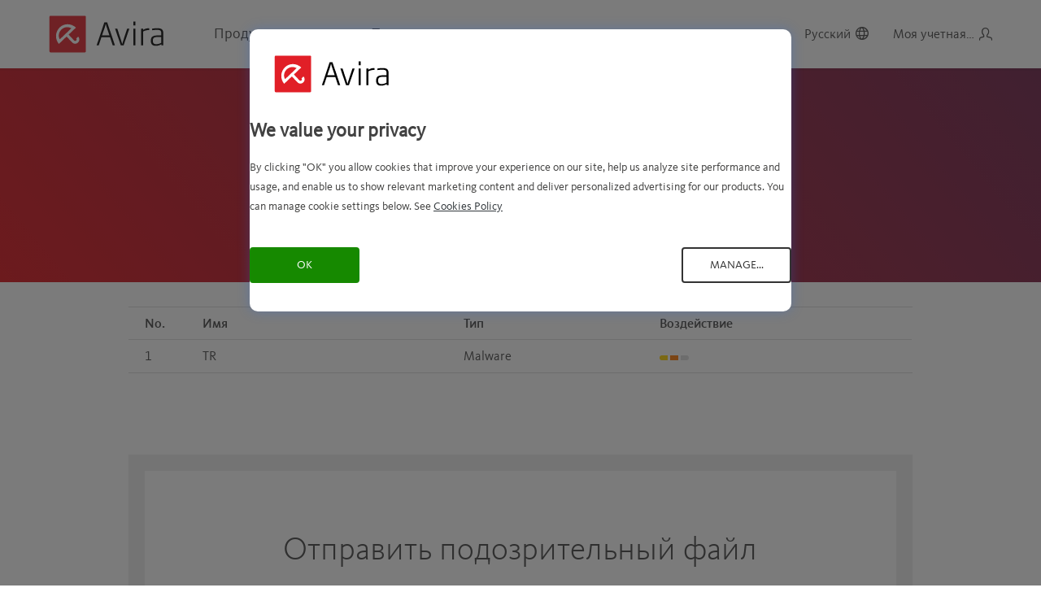

--- FILE ---
content_type: text/html; charset=UTF-8
request_url: https://www.avira.com/ru/support-virus-lab?Threats_page=1&amp%3BThreatsViruses_page=27&amp%3BThreats_page=1&first=T&page=112
body_size: 23148
content:
<!doctype html>
<html lang="ru">
<head>

<!-- Avira cookie consent -->
<script type="text/javascript" src="//nexus.ensighten.com/symantec/avira/Bootstrap.js"></script>
<!-- Avira cookie consent -->



    
    
    
                

<script data-ot-ignore>
    // Get cookie function
    function getCookie(n){for(var t=n+"=",e=document.cookie.split(";"),r=0;r<e.length;r++){for(var i=e[r];" "==i.charAt(0);)i=i.substring(1,i.length);if(0==i.indexOf(t))return i.substring(t.length,i.length)}return null}
    var siteCtry = getCookie("country");
    if (siteCtry !== null) {
        siteCtry = siteCtry.toLowerCase();
    }
    var avrUrlPathArray = window.location.pathname.split('/');
    var avrUrlPathFinal = avrUrlPathArray.slice(-1)[0];
    var avrSiteSection = "support";
    var nortonAnalytics = {
        "account":"symanteccom",
        "site_country": siteCtry,
        "site_language":"ru",
        "content_title": document.title,
        "content_format":"html",
        "content_type":"page",
        "site_section":"avira",
        "site_sub_section": "support",
        "site_sub_sub_section": "virus-lab",
        "page_name": avrUrlPathFinal,
    }
</script>

<script data-ot-ignore>
    (function(g,b,d,f){(function(a,c,d){if(a){var e=b.createElement("style");e.id=c;e.innerHTML=d;a.appendChild(e)}})(b.getElementsByTagName("head")[0],"at-body-style",d);setTimeout(function(){var a=b.getElementsByTagName("head")[0];if(a){var c=b.getElementById("at-body-style");c&&a.removeChild(c)}},f)})(window,document,"body {opacity: 0 !important}",3E3);
</script>

    <script src="//assets.adobedtm.com/b29989a14bed/b84f1535ff55/launch-40b5fc155e95.min.js" async data-ot-ignore></script>
         
    
    
    <script>
        dataLayer = [{
                            'countryCode': siteCtry,
                        'pageType': 'ProductPage',
            'country': 'ru',
            'categoryId': 'home',
            'x-a-source' : 'website',
                        'x-a-medium' : 'new-7731',
            'x-a-version' : 'new-600841',
                                                                        'PageVersion' : ' (600841)',
            'Pagename' : 'Вирусная лаборатория Avira',
                                    'server' : 'website'
        }];
    </script>
    <meta charset="utf-8">
<meta http-equiv="X-UA-Compatible" content="IE=edge">
<meta name="viewport" content="width=device-width, initial-scale=1">
<meta name="language" content="ru" />

<link rel="apple-touch-icon" sizes="180x180" href="/apple-touch-icon.png">
<link rel="icon" type="image/png" sizes="32x32" href="/favicon-32x32.png">
<link rel="icon" type="image/png" sizes="16x16" href="/favicon-16x16.png">
<link rel="manifest" href="/manifest.json">
<link rel="manifest" href="/ieconfig.xml">
<meta name="msapplication-TileColor" content="#da532c">
<meta name="theme-color" content="#000000">
<meta name="google-adsense-account" content="sites-5531067401973380">


    



<link rel="preload" href="https://www.webassetscdn.com/avira/prod/cache-buster-3/static/avira/images/avira-logo-black.svg" as="image" type="image/svg+xml" />
<link fetchpriority="high" rel="preload" href="https://www.webassetscdn.com/avira/prod/cache-buster-3/static/avira/fonts/KievitWeb/KievitWeb-Bold.woff" as="font" crossorigin="anonymous" />
<link rel="preload" href="https://www.webassetscdn.com/avira/prod/cache-buster-3/static/avira/fonts/KievitWeb/KievitWebPro-Regular.woff" as="font" crossorigin="anonymous" />
<link rel="preload" href="https://www.webassetscdn.com/avira/prod/cache-buster-3/static/avira/fonts/KievitWeb/KievitWebPro-Medium.woff" as="font" crossorigin="anonymous" />
<link rel="preload" href="https://www.webassetscdn.com/avira/prod/cache-buster-3/static/avira/fonts/KievitWeb/KievitWebPro-Light.woff" as="font" crossorigin="anonymous" />

            <title>Вирусная лаборатория Avira</title><meta name="robots" content="index, follow" /><meta property="og:type" content="website" /><meta property="og:title" content="Вирусная лаборатория Avira" /><meta property="og:description" content="" /><meta property="og:url" content="https://www.avira.com/ru/support-virus-lab" /><meta property="og:site_name" content="Avira" /><meta name="twitter:card" content="summary" /><meta name="twitter:site" content="@avira" /><meta name="twitter:description" content="" /><meta itemprop="name" content="Вирусная лаборатория Avira" /><meta itemprop="description" content="" /><style>.cma-bottom-snippet,.cma-notice-above,.cma-notice-below{display:none}</style>    
            <link href="https://www.avira.com/ru/support-virus-lab" rel="canonical" />
<link href="https://www.avira.com/en/support-virus-lab" rel="alternate" type="" title="" hreflang="en" />
<link href="https://www.avira.com/de/support-virus-lab" rel="alternate" type="" title="" hreflang="de" />
<link href="https://www.avira.com/fr/support-virus-lab" rel="alternate" type="" title="" hreflang="fr" />
<link href="https://www.avira.com/es/support-virus-lab" rel="alternate" type="" title="" hreflang="es" />
<link href="https://www.avira.com/it/support-virus-lab" rel="alternate" type="" title="" hreflang="it" />
<link href="https://www.avira.com/pt-br/support-virus-lab" rel="alternate" type="" title="" hreflang="pt-br" />
<link href="https://www.avira.com/ru/support-virus-lab" rel="alternate" type="" title="" hreflang="ru" />
<link href="https://www.avira.com/nl/support-virus-lab" rel="alternate" type="" title="" hreflang="nl" />
<link href="https://www.avira.com/tr/support-virus-lab" rel="alternate" type="" title="" hreflang="tr" />
<link href="https://www.avira.com/ja/support-virus-lab" rel="alternate" type="" title="" hreflang="ja" />
<link href="https://www.avira.com/zh-cn/support-virus-lab" rel="alternate" type="" title="" hreflang="zh-cn" />
<link href="https://www.avira.com/zh-tw/support-virus-lab" rel="alternate" type="" title="" hreflang="zh-tw" />
<link href="https://www.avira.com/ru/news.xml" rel="alternate" type="application/rss+xml" />
<link href="https://www.avira.com/ru/threats.xml" rel="alternate" type="application/rss+xml" />
<link href="/cache-buster-1763547078/static/avira/css/avira-global-website.min.css" media="screen" rel="stylesheet" type="text/css" />
            
    <link rel="dns-prefetch" href="https://www.googletagmanager.com" />
    <link rel="dns-prefetch" href="https://www.google-analytics.com" />
    <link rel="preconnect" href="https://www.webassetscdn.com" />
    <link rel="dns-prefetch" href="https://www.webassetscdn.com" />

                    
    
    
            <script>
            window.sdl = window.sdl || [];
        </script>
        <!-- Google Tag Manager -->
        <script>
            (function(w,d,s,l,i){
                w[l]=w[l]||[];
                w[l].push({
                    'gtm.start':new Date().getTime(),
                    event:'gtm.js'
                });
                var f=d.getElementsByTagName(s)[0],
                    j=d.createElement(s),
                    dl=l!='dataLayer'?'&l='+l:'';
                j.async=true;j.src='https://www.googletagmanager.com/gtm.js?id='+i+dl;
                f.parentNode.insertBefore(j,f);
                j.setAttributeNode(d.createAttribute('data-ot-ignore'));
            })(window,document,'script','sdl','GTM-NPWW2M8K');
        </script>
        <!-- End Google Tag Manager -->

        <!-- Google Tag Manager -->
        <script type="text/javascript">(function(w,d,s,l,i){w[l]=w[l]||[];w[l].push({'gtm.start':
                    new Date().getTime(),event:'gtm.js'});var f=d.getElementsByTagName(s)[0],
                j=d.createElement(s),dl=l!='dataLayer'?'&l='+l:'';j.async=true;j.src=
                'https://www.googletagmanager.com/gtm.js?id='+i+dl;f.parentNode.insertBefore(j,f);
            })(window,document,'script','dataLayer','GTM-WDGLZF');</script>
        <!-- End Google Tag Manager -->
    
<script type="text/javascript">
        var toolboxJsFrontend = {
            translations : {                'toolbox.goptout_already_opt_out': 'toolbox.goptout_already_opt_out',
                                'toolbox.goptout_successfully_opt_out': 'toolbox.goptout_successfully_opt_out',
                }
        };
            </script>


<style>
.show-on-us {
	display: none;
}
.c-us .show-on-us {
	display: block;
}

</style>



<style>
.show-on-de-ctry, .show-on-fr-ctry{
  display: none;
}

body.c-de .show-on-de-ctry ,
body.c-fr .show-on-fr-ctry 
{
display:initial;
}

body.c-de .hide-on-de-ctry,
body.c-fr .hide-on-fr-ctry
 {
display: none;
}

.c-fr .cancel-footer-link {
    display: block!important;
}
/* Youth Discount classes */
li.youth-discount-us{
    display: none;
}

.c-us .youth-discount-row, .c-ca .youth-discount-row{
	display: none;
}

.c-us .youth-discount-us, .c-ca .youth-discount-us {
	display: list-item;
}

</style>



<style>
@font-face {
  font-family: 'avira-new-icons';
  src:  url('https://www.webassetscdn.com/avira/prod/cache-buster-1727240583/assets/test/webfont/avira-new-icons.eot?9149sv');
  src:  url('https://www.webassetscdn.com/avira/prod/cache-buster-1727240583/assets/test/webfont/avira-new-icons.eot?9149sv#iefix') format('embedded-opentype'),
    url('https://www.webassetscdn.com/avira/prod/cache-buster-1727240584/assets/test/webfont/avira-new-icons.ttf?9149sv') format('truetype'),
    url('https://www.webassetscdn.com/avira/prod/cache-buster-1727240584/assets/test/webfont/avira-new-icons.woff?9149sv') format('woff'),
    url('https://www.webassetscdn.com/avira/prod/cache-buster-1727240592/assets/test/webfont/avira-new-icons.svg?9149sv#avira-new-icons') format('svg');
  font-weight: normal;
  font-style: normal;
  font-display: block;
}

[class^="icon-"], [class*=" icon-"],
body .avr-ic-win,
.tabs-buttons-devices .block-features__tabs li.for-windows .block-features__tabs__icon:before, .tabs-buttons-devices .block-features__tabs li.for-mac .block-features__tabs__icon:before,
.tabs-buttons-devices .block-features__tabs li.for-ios .block-features__tabs__icon:before,
.tabs-buttons-devices .block-features__tabs li.for-android .block-features__tabs__icon:before,
.device-os-selection__list__item.for-windows .device-os-selection__list__icon:before,
.device-os-selection__list__item.for-mac .device-os-selection__list__icon:before,
.device-os-selection__list__item.for-android .device-os-selection__list__icon:before,
.device-os-selection__list__item.for-ios .device-os-selection__list__icon:before,
.avr-ic-apple:before,
.avr-ic-android:before,
.avr-ic-ios:before {
  /* use !important to prevent issues with browser extensions that change fonts */
  font-family: 'avira-new-icons' !important;
  speak: never;
  font-style: normal;
  font-weight: normal;
  font-variant: normal;
  text-transform: none;
  line-height: 1;

  /* Better Font Rendering =========== */
  -webkit-font-smoothing: antialiased;
  -moz-osx-font-smoothing: grayscale;
}

.icon-win-icon:before,
body .avr-ic-win:before,
.tabs-buttons-devices .block-features__tabs li.for-windows .block-features__tabs__icon:before,
.device-os-selection__list__item.for-windows .device-os-selection__list__icon:before {
  content: "\e900";
}

.icon-Android:before,
.tabs-buttons-devices .block-features__tabs li.for-android .block-features__tabs__icon:before,
.device-os-selection__list__item.for-android .device-os-selection__list__icon:before,
.avr-ic-android:before {
  content: "\e901";
}
.icon-ios-icon:before,
.tabs-buttons-devices .block-features__tabs li.for-ios .block-features__tabs__icon:before,
.device-os-selection__list__item.for-ios .device-os-selection__list__icon:before,
.avr-ic-ios:before {
  content: "\e904";
}
.icon-iOS:before {
  content: "\e902";
}
.icon-Mac:before,
.tabs-buttons-devices .block-features__tabs li.for-mac .block-features__tabs__icon:before,
.device-os-selection__list__item.for-mac .device-os-selection__list__icon:before,
.avr-ic-apple:before {
  content: "\e903";
}

.tabs-buttons-devices .block-features__tabs li.for-ios .block-features__tabs__icon:before {
    font-size: 15px;
    height: 33px;
    display: inline-block;
}

.device-os-selection__list__item.for-ios .device-os-selection__list__icon:before {
    font-size: 15px;
    height: 26px;
    display: inline-block;
}

.nav-product-special-platforms i.avr-ic-ios {
    font-size: 11px;
    min-height: 17px;
    line-height: 19px;
}

.nav-product-platforms-cell i.avr-ic-ios {
    font-size: 17px;
    min-height: 29px;
    display: inline-block;
    line-height: 27px;
}

ul#main-menu.blog-menu-flex-hack {
    display: flex;
    flex-direction: row;
}

@media(min-width:1025px){
ul#main-menu.blog-menu-flex-hack li.nav-bar-section-tab:nth-child(2) {
    order: 2;
}
ul#main-menu.blog-menu-flex-hack li.nav-bar-section-tab.blog-nav-item.has-submenu {
    order: 1;
}
}

@media(max-width:1024px){
ul#main-menu.blog-menu-flex-hack {
    display: flex;
    flex-direction: column;
}
}

body.c-nl .show-on-nl-ctry,
body.c-gb .show-on-gb-ctry,
body.c-de .show-on-de-ctry {
    display: initial;
}

.show-on-nl-ctry,
.show-on-gb-ctry,
.show-on-de-ctry {
	display: none;
}
.os-win .staging-hub .staging-content .col-sm-9.col-md-12.col-lg-11.review-small.review-small--side.staging-award:first-child {
    display: none;
}
</style>

<script>
    
            var _ptg = _ptg || {};
    _ptg.options = _ptg.options || {};

    
            
    </script>


    <script src="/static/avira/js/targeting/avira_targeting.js" async></script>
                              <script>!function(e){var n="https://s.go-mpulse.net/boomerang/";if("False"=="True")e.BOOMR_config=e.BOOMR_config||{},e.BOOMR_config.PageParams=e.BOOMR_config.PageParams||{},e.BOOMR_config.PageParams.pci=!0,n="https://s2.go-mpulse.net/boomerang/";if(window.BOOMR_API_key="9F3DH-WHDX9-7CG66-F4G3J-99FEC",function(){function e(){if(!o){var e=document.createElement("script");e.id="boomr-scr-as",e.src=window.BOOMR.url,e.async=!0,i.parentNode.appendChild(e),o=!0}}function t(e){o=!0;var n,t,a,r,d=document,O=window;if(window.BOOMR.snippetMethod=e?"if":"i",t=function(e,n){var t=d.createElement("script");t.id=n||"boomr-if-as",t.src=window.BOOMR.url,BOOMR_lstart=(new Date).getTime(),e=e||d.body,e.appendChild(t)},!window.addEventListener&&window.attachEvent&&navigator.userAgent.match(/MSIE [67]\./))return window.BOOMR.snippetMethod="s",void t(i.parentNode,"boomr-async");a=document.createElement("IFRAME"),a.src="about:blank",a.title="",a.role="presentation",a.loading="eager",r=(a.frameElement||a).style,r.width=0,r.height=0,r.border=0,r.display="none",i.parentNode.appendChild(a);try{O=a.contentWindow,d=O.document.open()}catch(_){n=document.domain,a.src="javascript:var d=document.open();d.domain='"+n+"';void(0);",O=a.contentWindow,d=O.document.open()}if(n)d._boomrl=function(){this.domain=n,t()},d.write("<bo"+"dy onload='document._boomrl();'>");else if(O._boomrl=function(){t()},O.addEventListener)O.addEventListener("load",O._boomrl,!1);else if(O.attachEvent)O.attachEvent("onload",O._boomrl);d.close()}function a(e){window.BOOMR_onload=e&&e.timeStamp||(new Date).getTime()}if(!window.BOOMR||!window.BOOMR.version&&!window.BOOMR.snippetExecuted){window.BOOMR=window.BOOMR||{},window.BOOMR.snippetStart=(new Date).getTime(),window.BOOMR.snippetExecuted=!0,window.BOOMR.snippetVersion=12,window.BOOMR.url=n+"9F3DH-WHDX9-7CG66-F4G3J-99FEC";var i=document.currentScript||document.getElementsByTagName("script")[0],o=!1,r=document.createElement("link");if(r.relList&&"function"==typeof r.relList.supports&&r.relList.supports("preload")&&"as"in r)window.BOOMR.snippetMethod="p",r.href=window.BOOMR.url,r.rel="preload",r.as="script",r.addEventListener("load",e),r.addEventListener("error",function(){t(!0)}),setTimeout(function(){if(!o)t(!0)},3e3),BOOMR_lstart=(new Date).getTime(),i.parentNode.appendChild(r);else t(!1);if(window.addEventListener)window.addEventListener("load",a,!1);else if(window.attachEvent)window.attachEvent("onload",a)}}(),"".length>0)if(e&&"performance"in e&&e.performance&&"function"==typeof e.performance.setResourceTimingBufferSize)e.performance.setResourceTimingBufferSize();!function(){if(BOOMR=e.BOOMR||{},BOOMR.plugins=BOOMR.plugins||{},!BOOMR.plugins.AK){var n=""=="true"?1:0,t="",a="cln5lmax3sica2klmotq-f-a7d6549fc-clientnsv4-s.akamaihd.net",i="false"=="true"?2:1,o={"ak.v":"39","ak.cp":"937960","ak.ai":parseInt("603925",10),"ak.ol":"0","ak.cr":9,"ak.ipv":4,"ak.proto":"h2","ak.rid":"70184afc","ak.r":50796,"ak.a2":n,"ak.m":"dscr","ak.n":"ff","ak.bpcip":"18.219.213.0","ak.cport":46430,"ak.gh":"23.209.83.222","ak.quicv":"","ak.tlsv":"tls1.3","ak.0rtt":"","ak.0rtt.ed":"","ak.csrc":"-","ak.acc":"","ak.t":"1766548391","ak.ak":"hOBiQwZUYzCg5VSAfCLimQ==mazor4+wdcwG6BnX8lVeOA/72e/XBkz8zzI0MpGLJTnVtuXbPcZ3nHa8fvVKfTOXknXN1ILiMKOc8uwKHjzQ9Yejwc8WtdenELcd48knwoobELQ6/Hl5cVpWNK4ANor2/se/GeBG1JBKrTOt4N6uTVMRvA0VSXf/SRrMtYgHGWzFrTBeLh/BKHocLI9T8wkuKZSPvuwtpbYsTMWs9VF0VQNHu5lXDWaHE5LZ9+2vh2f5dBLDOpRJC302cDtB5PkvNK3I1mx2sMsngYoUwcB/TUhZu4ecHFRJeF5wtPs7OOO67VHj3JxUlAfmnr//xA2zJdQnl5U4oCUUW/Fd5B4gu1rKoXdM5Gu31rWCj/2AHn7YCFjolf/piRAei2WZVnwwSP51tKxHgYF+k/A6fmf1gL522dsje6ro+jtY4ZOg3dY=","ak.pv":"177","ak.dpoabenc":"","ak.tf":i};if(""!==t)o["ak.ruds"]=t;var r={i:!1,av:function(n){var t="http.initiator";if(n&&(!n[t]||"spa_hard"===n[t]))o["ak.feo"]=void 0!==e.aFeoApplied?1:0,BOOMR.addVar(o)},rv:function(){var e=["ak.bpcip","ak.cport","ak.cr","ak.csrc","ak.gh","ak.ipv","ak.m","ak.n","ak.ol","ak.proto","ak.quicv","ak.tlsv","ak.0rtt","ak.0rtt.ed","ak.r","ak.acc","ak.t","ak.tf"];BOOMR.removeVar(e)}};BOOMR.plugins.AK={akVars:o,akDNSPreFetchDomain:a,init:function(){if(!r.i){var e=BOOMR.subscribe;e("before_beacon",r.av,null,null),e("onbeacon",r.rv,null,null),r.i=!0}return this},is_complete:function(){return!0}}}}()}(window);</script></head>

<body class="cma-not-limited-promo promo-show-strikethrough lang-ru  page-id-7731 " data-spy="scroll" data-target="#jump-nav" data-offset="100">
<!-- Google Tag Manager (noscript) -->
<noscript><iframe src="https://www.googletagmanager.com/ns.html?id=GTM-WDGLZF"
                  height="0" width="0" style="display:none;visibility:hidden"></iframe></noscript>
<!-- End Google Tag Manager (noscript) -->

    <div class="windows-os-notification hide">
        <div class="container">
            <div class="windows-os-notification__container">
                <span><strong>Важно:</strong> ваша версия Windows устарела и больше не поддерживается.<br /> Из соображений безопасности перед загрузкой ПО Avira мы рекомендуем перейти на Windows 10/11.</span>
                <a href="https://www.microsoft.com/en-us/software-download/" target="_blank" rel="noopener nofollow" title="Обновить Windows вы можете здесь">Обновить Windows вы можете здесь</a>.
            </div>
        </div>
    </div>

    <!-- Product info banner -->
    <div class="cma-xop-text cma-xop-text-top d-none">
        <a href="#" class="cma-xop-text-close avr-ic-feat_03"></a>
        <div class="container">
            <div class="row">
                <div class="col">
                    <i class="avr-ic-warning cma-xop-text-top-icon"></i>
                    Our Avira Phantom VPN is no longer available for use within India as a result of governmental regulations requiring the logging and saving of user data, but you can still use your subscription when traveling outside of India.
                </div>
            </div>
        </div>
    </div>
    <!-- Product info banner -->

                
                
                
    <header class="header"><a class="sr-only sr-only-focusable" href="#mainContent">Skip to Main Content</a><div class="container"><div class="header-main"><a class="header-logo active" href="/ru" title="Avira" aria-label="Avira"></a><div class="header-nav-bar"><div class="header-nav-bar__inner"><div class="nav-bar-section" role="navigation" aria-label="Main"><ul id="main-menu" class="blog-menu-flex-hack"><li class="nav-bar-section-tab has-submenu "><button  id="for-home"  type="button" data-toggle="dropdown" aria-haspopup="true" aria-expanded="false">
                                                Продукты и услуги
                                            </button><div class="nav-section-menu section-has-platforms dropdown-menu" aria-hidden="true" tabindex="-1" aria-labelledby=""><button class="nav-close-level nav-close-level-1" type="button">
                                                    Продукты и услуги
                                                </button><div class="nav-section-wrapper"><div class="nav-menu-platforms-new"><ul id="js-menu-categs"><li class='is-active' tabindex="-1"><span>Пакеты</span></li><li  tabindex="-1"><span>Безопасность устройства</span></li><li  tabindex="-1"><span>Конфиденциальность в Интернете</span></li><li  tabindex="-1"><span>Оптимизация</span></li></ul></div><div id="js-menu-categs-details" class="nav-menu-subcategories-new"><div class="nav-menu-subcategory-new "><div class="nav-subcateg-top"><div class="nav-subcateg-top-title">
                                                                                                                                                                                                                                                                Пакеты                                                                                                                                                                        </div><a class="nav-subcateg-top-link" href="/ru/buy-antivirus" title="Сравнить продукты и услуги">Сравнить продукты и услуги <span>&gt;</span></a></div><div class="nav-subcateg-bottom"><div class="nav-subcateg-bottom-cell nav-subcateg-bottom-cell-special "><a class="subcateg-cell-inner flex-cell"  href="/ru/prime" title="Avira Prime"><span class="visually-hidden">Open Avira Prime</span><div class="nav-boxshot-wrapper"><img width="55" height="96" alt="" src="https://www.webassetscdn.com/avira/prod/cache-buster-1637753433/tmp/image-thumbnails/ContentHub/VisualContent/Images/ProductBoxshot/ProductBoxshot_bundle_PRIME/image-thumb__14409__width55/2021_Avira_Box_bundle_PAID_PRIME_NEUTRAL.webp" srcset="https://www.webassetscdn.com/avira/prod/cache-buster-1637753433/tmp/image-thumbnails/ContentHub/VisualContent/Images/ProductBoxshot/ProductBoxshot_bundle_PRIME/image-thumb__14409__width55/2021_Avira_Box_bundle_PAID_PRIME_NEUTRAL.webp 1x, https://www.webassetscdn.com/avira/prod/cache-buster-1637753433/tmp/image-thumbnails/ContentHub/VisualContent/Images/ProductBoxshot/ProductBoxshot_bundle_PRIME/image-thumb__14409__width55/2021_Avira_Box_bundle_PAID_PRIME_NEUTRAL%402x.webp 2x" /></div><div class="nav-product-info"><h3 class="nav-product-info-title">
                                                                                                            Avira Prime
                                                                                                        </h3><p class="nav-product-info-subtitle">
                                                                                                            Комплексное решение со множеством первоклассных инструментов и приложений
                                                                                                        </p><div class="nav-product-special-platforms"><i class="avr-ic-win"></i><i class="avr-ic-apple"></i><i class="avr-ic-android"></i><i class="avr-ic-ios"></i></div></div></a></div><div class="nav-subcateg-bottom-cell nav-subcateg-bottom-cell-special "><a class="subcateg-cell-inner flex-cell"  href="/ru/internet-security" title="Avira Internet Security"><span class="visually-hidden">Open Avira Internet Security</span><div class="nav-boxshot-wrapper"><img width="55" height="96" alt="" src="https://www.webassetscdn.com/avira/prod/cache-buster-1585571045/tmp/image-thumbnails/ContentHub/VisualContent/Images/ProductBoxshot/ProductBoxshot_bundle_ISS/image-thumb__11014__width55/2020_Avira_Box_bundle_paid_ISEC_win_Neutral.webp" srcset="https://www.webassetscdn.com/avira/prod/cache-buster-1585571045/tmp/image-thumbnails/ContentHub/VisualContent/Images/ProductBoxshot/ProductBoxshot_bundle_ISS/image-thumb__11014__width55/2020_Avira_Box_bundle_paid_ISEC_win_Neutral.webp 1x, https://www.webassetscdn.com/avira/prod/cache-buster-1585571045/tmp/image-thumbnails/ContentHub/VisualContent/Images/ProductBoxshot/ProductBoxshot_bundle_ISS/image-thumb__11014__width55/2020_Avira_Box_bundle_paid_ISEC_win_Neutral%402x.webp 2x" /></div><div class="nav-product-info"><h3 class="nav-product-info-title">
                                                                                                            Avira Internet Security
                                                                                                        </h3><p class="nav-product-info-subtitle">
                                                                                                            Решение 3-в-1 со множеством первоклассных инструментов
                                                                                                        </p><div class="nav-product-special-platforms"><i class="avr-ic-win"></i><i class="avr-ic-apple"></i></div></div></a></div><div class="nav-subcateg-bottom-cell nav-subcateg-bottom-cell-special "><a class="subcateg-cell-inner flex-cell"  id="mo-qa-fss-new"  href="/ru/free-security" title="Avira Free Security"><span class="visually-hidden">Open Avira Free Security</span><div class="nav-boxshot-wrapper"><img width="55" height="96" alt="" src="https://www.webassetscdn.com/avira/prod/cache-buster-1585570215/tmp/image-thumbnails/ContentHub/VisualContent/Images/ProductBoxshot/ProductBoxshot_bundle_Unicorn-Spotlight_Free-Security/image-thumb__11012__width55/spotlight_free-security_box_Neutral.webp" srcset="https://www.webassetscdn.com/avira/prod/cache-buster-1585570215/tmp/image-thumbnails/ContentHub/VisualContent/Images/ProductBoxshot/ProductBoxshot_bundle_Unicorn-Spotlight_Free-Security/image-thumb__11012__width55/spotlight_free-security_box_Neutral.webp 1x, https://www.webassetscdn.com/avira/prod/cache-buster-1585570215/tmp/image-thumbnails/ContentHub/VisualContent/Images/ProductBoxshot/ProductBoxshot_bundle_Unicorn-Spotlight_Free-Security/image-thumb__11012__width55/spotlight_free-security_box_Neutral%402x.webp 2x" /></div><div class="nav-product-info"><h3 class="nav-product-info-title">
                                                                                                            Avira Free Security
                                                                                                        </h3><p class="nav-product-info-subtitle">
                                                                                                            Бесплатное комплексное решение со всеми необходимыми инструментами
                                                                                                        </p><div class="nav-product-special-platforms"><i class="avr-ic-win"></i></div></div></a></div></div></div><div class="nav-menu-subcategory-new nav-menu-subcategory-type"><div class="nav-subcateg-top"><div class="nav-subcateg-top-title">
                                                                                                                                                                                                                                                                Безопасность устройства                                                                                                                                                                        </div></div><div class="nav-subcateg-bottom"><div class="nav-subcateg-bottom-cell "><div class="subcateg-cell-inner"><span class="visually-hidden">Open Antivirus</span><a class="subcell-icon-wrap"  href="/ru/free-antivirus" title="Antivirus"><i class="nav-product-icon avr-ic-av"></i><span class="nav-product-name">
                                                                                                        Antivirus
                                                                                                    </span></a><div class="nav-product-platforms"><a class="nav-product-platforms-cell"  href="/ru/free-antivirus-windows" title="Windows"><i class="avr-ic-win"></i><span>PC</span></a><a class="nav-product-platforms-cell"  href="/ru/free-antivirus-mac" title="Mac"><i class="avr-ic-apple"></i><span>Mac</span></a><a class="nav-product-platforms-cell"  href="/ru/free-antivirus-android" title="Android"><i class="avr-ic-android"></i><span>Android</span></a><a class="nav-product-platforms-cell"  href="/ru/free-antivirus-ios" title="iOS"><i class="avr-ic-ios"></i><span>iOS</span></a></div></div></div><div class="nav-subcateg-bottom-cell "><a class="subcateg-cell-inner"  href="/ru/software-updater" title="Software Updater"><span class="visually-hidden">Open Software Updater</span><div class="subcell-icon-wrap"><i class="nav-product-icon avr-ic-swu"></i><span class="nav-product-name">
                                                                                                        Software Updater
                                                                                                    </span></div><div class="nav-product-platforms"><div class="nav-product-platforms-cell"><i class="avr-ic-win"></i><span>PC</span></div></div></a></div><div class="nav-subcateg-bottom-cell  hide-on-firefox hide-on-safari hide-on-ie"><a class="subcateg-cell-inner"  href="/ru/safe-shopping" title="Safe Shopping"><span class="visually-hidden">Open Safe Shopping</span><div class="subcell-icon-wrap"><i class="nav-product-icon avr-ic-safeshopping-final"></i><span class="nav-product-name">
                                                                                                        Safe Shopping
                                                                                                    </span></div><div class="nav-product-platforms"><div class="nav-product-platforms-cell"><i class="avr-ic-win"></i><span>PC</span></div><div class="nav-product-platforms-cell"><i class="avr-ic-apple"></i><span>Mac</span></div></div></a></div><div class="nav-subcateg-bottom-cell  hide-on-edg hide-on-opera"><a class="subcateg-cell-inner"  id="mo-qa-abs"  href="/ru/avira-browser-safety" title="Avira Browser Safety"><span class="visually-hidden">Open Avira Browser Safety</span><div class="subcell-icon-wrap"><i class="nav-product-icon avr-ic-abs"></i><span class="nav-product-name">
                                                                                                        Avira Browser Safety
                                                                                                    </span></div><div class="nav-product-platforms"><div class="nav-product-platforms-cell"><i class="avr-ic-win"></i><span>PC</span></div><div class="nav-product-platforms-cell"><i class="avr-ic-apple"></i><span>Mac</span></div></div></a></div></div></div><div class="nav-menu-subcategory-new nav-menu-subcategory-type"><div class="nav-subcateg-top"><div class="nav-subcateg-top-title">
                                                                                                                                                                                                                                                                Конфиденциальность в Интернете                                                                                                                                                                        </div></div><div class="nav-subcateg-bottom"><div class="nav-subcateg-bottom-cell "><div class="subcateg-cell-inner"><span class="visually-hidden">Open Phantom VPN</span><a class="subcell-icon-wrap"  href="/ru/free-vpn" title="Phantom VPN"><i class="nav-product-icon avr-ic-vpn"></i><span class="nav-product-name">
                                                                                                        Phantom VPN
                                                                                                    </span></a><div class="nav-product-platforms"><a class="nav-product-platforms-cell"  href="/ru/free-vpn-windows" title="Windows"><i class="avr-ic-win"></i><span>PC</span></a><a class="nav-product-platforms-cell"  href="/ru/free-vpn-mac" title="Mac"><i class="avr-ic-apple"></i><span>Mac</span></a><a class="nav-product-platforms-cell"  href="/ru/free-vpn-android" title="Android"><i class="avr-ic-android"></i><span>Android</span></a><a class="nav-product-platforms-cell"  href="/ru/free-vpn-ios" title="iOS"><i class="avr-ic-ios"></i><span>iOS</span></a></div></div></div><div class="nav-subcateg-bottom-cell "><a class="subcateg-cell-inner"  href="/ru/password-manager" title="Password Manager"><span class="visually-hidden">Open Password Manager</span><div class="subcell-icon-wrap"><i class="nav-product-icon avr-ic-PWM"></i><span class="nav-product-name">
                                                                                                        Password Manager
                                                                                                    </span></div><div class="nav-product-platforms"><div class="nav-product-platforms-cell"><i class="avr-ic-win"></i><span>PC</span></div><div class="nav-product-platforms-cell"><i class="avr-ic-apple"></i><span>Mac</span></div><div class="nav-product-platforms-cell"><i class="avr-ic-android"></i><span>Android</span></div><div class="nav-product-platforms-cell"><i class="avr-ic-ios"></i><span>iOS</span></div></div></a></div><div class="nav-subcateg-bottom-cell "><a class="subcateg-cell-inner"  id="mo-qa-secure-browser"  href="/ru/avira-secure-browser" title="Avira Secure Browser"><span class="visually-hidden">Open Avira Secure Browser</span><div class="subcell-icon-wrap"><i class="nav-product-icon custom-avr-ic-secure-browser avr-ic-secure-browser"></i><span class="nav-product-name">
                                                                                                        Avira Secure Browser
                                                                                                    </span></div><div class="nav-product-platforms"><div class="nav-product-platforms-cell"><i class="avr-ic-win"></i><span>PC</span></div><div class="nav-product-platforms-cell"><i class="avr-ic-apple"></i><span>Mac</span></div></div></a></div></div></div><div class="nav-menu-subcategory-new nav-menu-subcategory-type"><div class="nav-subcateg-top"><div class="nav-subcateg-top-title">
                                                                                                                                                                                                                                                                Оптимизация                                                                                                                                                                        </div></div><div class="nav-subcateg-bottom"><div class="nav-subcateg-bottom-cell "><div class="subcateg-cell-inner"><span class="visually-hidden">Open System Speedup</span><a class="subcell-icon-wrap"  id="mo-qa-optimizer-hub"  href="/ru/free-optimizer" title="System Speedup"><i class="nav-product-icon avr-ic-soft_updater"></i><span class="nav-product-name">
                                                                                                        System Speedup
                                                                                                    </span></a><div class="nav-product-platforms"><a class="nav-product-platforms-cell"  href="/ru/free-speedup-windows" title="Windows"><i class="avr-ic-win"></i><span>PC</span></a></div></div></div><div class="nav-subcateg-bottom-cell "><a class="subcateg-cell-inner"  href="/ru/free-optimizer" title="Optimizer"><span class="visually-hidden">Open Optimizer</span><div class="subcell-icon-wrap"><i class="nav-product-icon avr-ic-soft_updater"></i><span class="nav-product-name">
                                                                                                        Optimizer
                                                                                                    </span></div><div class="nav-product-platforms"><div class="nav-product-platforms-cell"><i class="avr-ic-apple"></i><span>Mac</span></div></div></a></div></div></div></div></div></div></li><li class="nav-bar-section-tab "><a  href="https://support.avira.com/hc/en-us" title="Поддержка" target="">
                                                Поддержка
                                            </a></li></ul></div><!-- New myacc logic --><!-- End new myacc logic --><div class="nav-bar-section nav-bar-section-secondary" role="navigation" aria-label="Change the website's language or access 'My Account'"><ul class="right-section-tabs"><li class="right-section-tabs__item language-selector-header hidden-xs hidden-sm"><button class="right-section-tabs__item__link" id="language-selector-header" type="button" data-toggle="dropdown" aria-haspopup="true" aria-expanded="false"><span class="language-selector__langsel">Русский</span><i class="right-section-tabs__item__link__icon avr-ic-globe"></i></button><ul class="dropdown-menu" style="display: none;"><li ><a href="/en/support-virus-lab?Threats_page=1&amp;amp%3BThreatsViruses_page=27&amp;amp%3BThreats_page=1&amp;first=T&amp;page=112">English</a></li><li ><a href="/de/support-virus-lab?Threats_page=1&amp;amp%3BThreatsViruses_page=27&amp;amp%3BThreats_page=1&amp;first=T&amp;page=112">Deutsch</a></li><li ><a href="/fr/support-virus-lab?Threats_page=1&amp;amp%3BThreatsViruses_page=27&amp;amp%3BThreats_page=1&amp;first=T&amp;page=112">Français</a></li><li ><a href="/es/support-virus-lab?Threats_page=1&amp;amp%3BThreatsViruses_page=27&amp;amp%3BThreats_page=1&amp;first=T&amp;page=112">Español</a></li><li ><a href="/it/support-virus-lab?Threats_page=1&amp;amp%3BThreatsViruses_page=27&amp;amp%3BThreats_page=1&amp;first=T&amp;page=112">Italiano</a></li><li ><a href="/pt-br/support-virus-lab?Threats_page=1&amp;amp%3BThreatsViruses_page=27&amp;amp%3BThreats_page=1&amp;first=T&amp;page=112">Português</a></li><li class="selected" aria-current="true"><a href="/ru/support-virus-lab?Threats_page=1&amp;amp%3BThreatsViruses_page=27&amp;amp%3BThreats_page=1&amp;first=T&amp;page=112">Русский</a></li><li ><a href="/nl/support-virus-lab?Threats_page=1&amp;amp%3BThreatsViruses_page=27&amp;amp%3BThreats_page=1&amp;first=T&amp;page=112">Nederlands</a></li><li ><a href="/tr/support-virus-lab?Threats_page=1&amp;amp%3BThreatsViruses_page=27&amp;amp%3BThreats_page=1&amp;first=T&amp;page=112">Türkçe</a></li><li ><a href="/ja/support-virus-lab?Threats_page=1&amp;amp%3BThreatsViruses_page=27&amp;amp%3BThreats_page=1&amp;first=T&amp;page=112">日本語</a></li><li ><a href="/zh-cn/support-virus-lab?Threats_page=1&amp;amp%3BThreatsViruses_page=27&amp;amp%3BThreats_page=1&amp;first=T&amp;page=112">简体中文</a></li><li ><a href="/zh-tw/support-virus-lab?Threats_page=1&amp;amp%3BThreatsViruses_page=27&amp;amp%3BThreats_page=1&amp;first=T&amp;page=112">繁體中文</a></li></ul></li><li class="right-section-tabs__item language-selector-header-mobile visible-xs visible-sm"><select id="mobile-language-dropdown" aria-label="Language selector for mobile devices. Selected option automatically submits."><option   value="/en/support-virus-lab?Threats_page=1&amp;amp%3BThreatsViruses_page=27&amp;amp%3BThreats_page=1&amp;first=T&amp;page=112">
                                                        English
                                                    </option><option   value="/de/support-virus-lab?Threats_page=1&amp;amp%3BThreatsViruses_page=27&amp;amp%3BThreats_page=1&amp;first=T&amp;page=112">
                                                        Deutsch
                                                    </option><option   value="/fr/support-virus-lab?Threats_page=1&amp;amp%3BThreatsViruses_page=27&amp;amp%3BThreats_page=1&amp;first=T&amp;page=112">
                                                        Français
                                                    </option><option   value="/es/support-virus-lab?Threats_page=1&amp;amp%3BThreatsViruses_page=27&amp;amp%3BThreats_page=1&amp;first=T&amp;page=112">
                                                        Español
                                                    </option><option   value="/it/support-virus-lab?Threats_page=1&amp;amp%3BThreatsViruses_page=27&amp;amp%3BThreats_page=1&amp;first=T&amp;page=112">
                                                        Italiano
                                                    </option><option   value="/pt-br/support-virus-lab?Threats_page=1&amp;amp%3BThreatsViruses_page=27&amp;amp%3BThreats_page=1&amp;first=T&amp;page=112">
                                                        Português
                                                    </option><option selected  value="/ru/support-virus-lab?Threats_page=1&amp;amp%3BThreatsViruses_page=27&amp;amp%3BThreats_page=1&amp;first=T&amp;page=112">
                                                        Русский
                                                    </option><option   value="/nl/support-virus-lab?Threats_page=1&amp;amp%3BThreatsViruses_page=27&amp;amp%3BThreats_page=1&amp;first=T&amp;page=112">
                                                        Nederlands
                                                    </option><option   value="/tr/support-virus-lab?Threats_page=1&amp;amp%3BThreatsViruses_page=27&amp;amp%3BThreats_page=1&amp;first=T&amp;page=112">
                                                        Türkçe
                                                    </option><option   value="/ja/support-virus-lab?Threats_page=1&amp;amp%3BThreatsViruses_page=27&amp;amp%3BThreats_page=1&amp;first=T&amp;page=112">
                                                        日本語
                                                    </option><option   value="/zh-cn/support-virus-lab?Threats_page=1&amp;amp%3BThreatsViruses_page=27&amp;amp%3BThreats_page=1&amp;first=T&amp;page=112">
                                                        简体中文
                                                    </option><option   value="/zh-tw/support-virus-lab?Threats_page=1&amp;amp%3BThreatsViruses_page=27&amp;amp%3BThreats_page=1&amp;first=T&amp;page=112">
                                                        繁體中文
                                                    </option></select></li><li class="right-section-tabs__item" id="myaccLink"><a class="right-section-tabs__item__link" href="https://my.avira.com/ru/dashboard/home/referral/website" title=""><span>Моя учетная запись</span><i class="right-section-tabs__item__link__icon avr-ic-my-account"></i></a></li></ul></div></div></div><button id="menu-trigger" class="button-menu hidden-md hidden-lg" data-menu-state="collapsed"><span class="button-menu__text" data-btn-menu-close="Закрыть" data-btn-menu-default="Menu">Menu</span><i></i></button></div></div></header><main class="main" id="mainContent"><div class="staging staging-new staging-non-product staging-gradient-red-pink staging-height-auto white-text"><div class="staging-inner"><div class="staging-content"><div class="container"><div class="row"><div class="col-xs-offset-1 col-xs-10 col-lg-offset-3 col-lg-6 text-center"><h1 class="staging__title staging__title--thin staging__title-separator--off">
                                Вирусная лаборатория Avira
                            </h1><form action="" method="get"><div class="input-group search-group"><input type="text" name="threat" class="form-control" placeholder="Искать вирус" value=""><span class="input-group-btn"><button class="btn btn-default" type="submit">Поиск</button></span></div></form></div></div></div></div></div></div><div class="vlab-component"><div class="container"><div class="row"><div class="col-lg-offset-1 col-lg-10"><div class="vlab-component__table"><div class="row vlab-component__head"><div class="col-md-1 cell-index">
                                    No.
                                </div><div class="col-md-4 cell-title">
                                    Имя
                                </div><div class="col-md-3 cell-type">
                                    Тип 
                                </div><div class="col-md-4 cell-impact">
                                    Воздействие 
                                </div></div><a class="row vlab-component__row" href="/ru/support-threats-summary/7945"><div class="col-md-1 cell-index"><div class="cell-name-mobile">
                                            No.
                                        </div>
                                        1
                                    </div><div class="col-md-4"><div class="cell-name-mobile">
                                            Имя
                                        </div>
                                        TR
                                    </div><div class="col-md-3"><div class="cell-name-mobile">
                                            Тип 
                                        </div>
                                        Malware
                                    </div><div class="col-md-4"><div class="cell-name-mobile">
                                            Воздействие 
                                        </div><ul class="threat-level threat-level-medium"><li></li><li></li><li></li></ul></div></a></div></div></div></div></div><div class="components-submit-file" id="submit-file"><div class="container"><div class="row"><div class="col-lg-offset-1 col-lg-10"><div class="components-submit-file__box clearfix"><div class="row"><div class="col-xs-offset-1 col-xs-10"><h2 class="general-main-title gmt-margin--small">
                                    Отправить подозрительный файл
                                </h2><h3>Чтобы сделать Интернет безопаснее, отправляйте нам подозрительные файлы и URL-адреса для анализа.</h3><a href="/ru/analysis/submit" title="Отправить файл или URL-адрес " class="btn btn-primary btn-fixed-width" type="internal" data-type="link" data-trackthis="1" data-brickName="No Brick" data-qa="true">Отправить файл или URL-адрес </a><a href="https://support.avira.com/hc/en-us" title="Перейти к Avira Answers" class="btn btn-default btn-fixed-width" type="internal" data-type="link" data-trackthis="1" data-brickName="No Brick" data-qa="true">Перейти к Avira Answers</a></div></div></div><div class="components-submit-file__text"><div class="row"><div class="col-lg-offset-2 col-lg-8"><h4 class="components-submit-file__text__title">
                                    Зачем отправить подозрительные файлы?
                                </h4><p>Если вы обнаружили подозрительный файл или веб-сайт, которого нет в нашей базе данных, мы проанализируем его и определим, является ли он вредоносным. Затем результаты анализа получат миллионы наших пользователей при следующем обновлении базы данных по вирусам. Если у вас установлено приложение Avira, вы тоже получите такое обновление. У вас не установлено приложение Avira? Загрузите его с&nbsp;<a href="https://www.avira.com/ru/index" title="Avira">нашей домашней страницы</a>.</p></div></div></div></div></div></div></div><div class="component-margin"></div></main><div class="cma-bottom-snippet" id="cma-footer-legal-text" data-nosnippet="true"><div class="container cma-bottom-snippet-container"><div class="row"><div class="col-xs-12"><p><p class="d-none" id="cma-price-change-disclaimer">Стоимость продления для некоторых годовых планов повысится с 17&nbsp;июля 2024&nbsp;года. Ознакомьтесь с новыми ценами: Avira&nbsp;Prime для 5&nbsp;устройств&nbsp;— <span class="dynamic-standard-price" data-cache-key="product1955-u1-r12-ppd0-ppm0" data-product-id="1955" data-product-name="Avira Prime" data-runtime="12" data-users="1">loading...</span>, Avira&nbsp;Prime для 25&nbsp;устройств&nbsp;— <span class="dynamic-standard-price" data-cache-key="product1956-u1-r12-ppd0-ppm0" data-product-id="1956" data-product-name="Avira Prime" data-runtime="12" data-users="1">loading...</span>, Avira Antivirus&nbsp;Pro&nbsp;— <span class="dynamic-standard-price" data-cache-key="product2215-u1-r12-ppd0-ppm0" data-product-id="2215" data-product-name="Avira Antivirus Pro" data-runtime="12" data-users="1">loading...</span>, Avira&nbsp;System Speedup&nbsp;— <span class="dynamic-standard-price" data-cache-key="product1119-u1-r12-ppd0-ppm0" data-product-id="1119" data-product-name="Avira System Speedup" data-runtime="12" data-users="1">loading...</span>, Avira&nbsp;Optimization Suite&nbsp;— <span class="dynamic-standard-price" data-cache-key="product1113-u1-r12-ppd0-ppm0" data-product-id="1113" data-product-name="Avira Optimization Suite" data-runtime="12" data-users="1">loading...</span>, Avira Internet Security - <span class="dynamic-standard-price" data-cache-key="product1905-u1-r12-ppd0-ppm0" data-product-id="1905" data-product-name="Avira Internet Security" data-runtime="12" data-users="1">loading...</span> .</p></p><p><strong>*</strong><strong>Важная информация о подписке, ценах и предложениях</strong><br />
&nbsp;</p><ul><li><b>Сведения</b>: Договоры на подписку вступают в силу после выполнения транзакции и регулируются нашими <a href="https://www.avira.com/ru/legal-terms">Условиями продажи</a>, а также <a href="https://www.avira.com/ru/legal-terms">Лицензионным соглашением и Соглашением об обслуживании</a>. При оформлении пробных версийнеобходимо указать способ оплаты, который будет использован для списания средств в конце пробного периода, если подписка предварительно не отменена.</li><li><b>Продление срока действия</b>: Подписки продлеваются автоматически, пока продление не будет отменено перед выставлением счета. Платежи за продление взимаются ежегодно (не ранее чем за 35&nbsp;дней до даты продления) или ежемесячно (не ранее чем за 5&nbsp;дней до даты продления) в зависимости от расчетного периода. Пользователи, оформившие годовые подписки, заранее получат электронное письмо с указанием стоимости продления. Стоимость продления может быть выше первоначальной цены и может изменяться. Вы можете отменить продление, <a href="https://www.avira.com/ru/cancellation-and-refund-policy">как описано здесь</a>, в <a href="https://my.avira.com/">своей учетной записи</a>&nbsp;или <a href="https://support.avira.com/hc/en-us#contact">обратиться к нам здесь</a>.</li><li><b>Отмена и возврат средств</b>: Вы можете отменить договоры и получить полный возврат средств в течение 14&nbsp;дней с даты первоначальной покупки (для ежемесячных подписок) и в течение 60&nbsp;дней с даты совершения оплаты (для годовых подписок). <span class="based-ctry show-on-de-ctry show-on-nl-ctry show-on-gb-ctry">При совершении ежегодных платежей для продления подписки (включая платеж по истечении пробного периода) вы можете получить пропорциональный возврат средств за оставшиеся месяцы в пределах срока действия вашей подписки. </span> Для получения подробной информации см. нашу <a href="https://www.avira.com/ru/cancellation-and-refund-policy">Политику отмены и возврата средств</a>. <a href="https://support.avira.com/hc/en-us">Чтобы отменить договор или запросить возврат средств, нажмите здесь</a>.</li></ul></div></div></div></div><footer class="footer"><div class="container"><div class="footer__counter"><span class="footer__logo-icon"></span></div><div class="row footer__menu footer__menu-first"><div class="col-sm-3"><div class="footer__menu__title js-footer-menu-title">Поддержка</div><ul class="footer__menu__list"><li><a href="https://support.avira.com/hc/en-us" title="Получить помощь" target="">Получить помощь</a></li><li><a href="/ru/downloads" title="Загрузите" target="">Загрузите</a></li><li><a href="/ru/support-virus-lab" title="Вирусная лаборатория" target="">Вирусная лаборатория</a></li><li><a href="/ru/support-product-lifecycle" title="Жизненный цикл продуктов Avira" target="">Жизненный цикл продуктов Avira</a></li><li><a href="/ru/support-vdf-update-info" title="VDF История" target="">VDF История</a></li><li><a href="/ru/itsmig" title="Индивидуальное обязательство" target="">Индивидуальное обязательство</a></li><li><a href="/ru/avira-protection-cloud" title="Avira Protection Cloud" target="">Avira Protection Cloud</a></li></ul></div><div class="col-sm-3"><div class="footer__menu__title js-footer-menu-title">ИНФОРМАЦИЯ</div><ul class="footer__menu__list"><li><a href="https://www.nortonlifelock.com/us/en/corporate-profile/" title="О компании" target="">О компании</a></li><li><a href="/ru/company-awards" title="Награды и сертификаты" target="">Награды и сертификаты</a></li><li><a href="https://www.nortonlifelock.com/us/en/careers/" title="Карьера в Avira" target="">Карьера в Avira</a></li><li><a href="/ru/company-references" title="Отзывы наших клиентов" target="">Отзывы наших клиентов</a></li><li><a href="/ru/contact" title="Контакты" target="">Контакты</a></li><li><a href="/ru/press" title="Пресс-центр" target="">Пресс-центр</a></li><li><a href="https://www.avira.com/ru/threat-landscape" title="Threat Landscape" target="">Threat Landscape</a></li></ul></div><div class="col-sm-3"><div class="footer__menu__title js-footer-menu-title">Партнеры</div><ul class="footer__menu__list"><li><a href="https://oem.avira.com" title="OEM" target="">OEM</a></li><li><a href="https://www.avira.com/en/partner-affiliate" title="Аффилированные партнеры" target="">Аффилированные партнеры</a></li></ul></div></div><div class="social hidden-xs"><ul class="social__list"><li><a class="social__list__link avr-ic-social_fb " href="https://www.facebook.com/avira" target="_blank"  rel="noopener noreferrer" aria-label="Avira&#039;s Facebook profile - This link opens in a new tab"><span>Facebook</span></a></li></ul></div><div class="row footer__menu footer__menu-last"><div class="col-sm-3"><div class="footer__menu__title js-footer-menu-title">Пакеты</div><ul class="footer__menu__list"><li><a href="/ru/buy-antivirus" title="Сравнить продукты и услуги" target="" title="">Сравнить продукты и услуги</a></li><li><a href="/ru/prime" title="Avira Prime" target="" title="">Avira Prime</a></li><li><a href="/ru/internet-security" title="Avira Internet Security" target="" title="">Avira Internet Security</a></li><li><a href="/ru/free-security" title="Avira Free Security" target="" title="">Avira Free Security</a></li></ul></div><div class="col-sm-3"><div class="footer__menu__title js-footer-menu-title">Безопасность устройства</div><ul class="footer__menu__list"><li><a href="/ru/free-antivirus" title="Antivirus" target="" title="">Antivirus</a><ul class="list-unstyled list-bullet"><li><a href="/ru/free-antivirus-windows" title="Windows" target="">Windows</a></li><li><a href="/ru/free-antivirus-mac" title="Mac" target="">Mac</a></li><li><a href="/ru/free-antivirus-android" title="Android" target="">Android</a></li><li><a href="/ru/free-antivirus-ios" title="iOS" target="">iOS</a></li><li><a href="/ru/antivirus-pro" title="Pro" target="">Pro</a></li></ul></li><li><a href="/ru/software-updater" title="Software Updater" target="" title="">Software Updater</a></li><li class="hide-on-firefox hide-on-safari hide-on-ie" ><a href="/ru/safe-shopping" title="Safe Shopping" target="" title="">Safe Shopping</a></li><li class="hide-on-edg hide-on-opera" ><a href="/ru/avira-browser-safety" title="Avira Browser Safety" target="" title="">Avira Browser Safety</a></li><li><a href="/ru/avira-connect" title="Avira Connect" target="" title="">Avira Connect</a></li></ul></div><div class="col-sm-3"><div class="footer__menu__title js-footer-menu-title">Конфиденциальность в Интернете</div><ul class="footer__menu__list"><li><a href="/ru/free-vpn" title="Phantom VPN" target="" title="">Phantom VPN</a><ul class="list-unstyled list-bullet"><li><a href="/ru/free-vpn-windows" title="Windows" target="">Windows</a></li><li><a href="/ru/free-vpn-mac" title="Mac" target="">Mac</a></li><li><a href="/ru/free-vpn-android" title="Android" target="">Android</a></li><li><a href="/ru/free-vpn-ios" title="iOS" target="">iOS</a></li><li><a href="/ru/vpn-pro" title="Pro" target="">Pro</a></li></ul></li><li><a href="/ru/password-manager" title="Password Manager" target="" title="">Password Manager</a></li><li><a href="/ru/avira-secure-browser" title="Avira Secure Browser" target="" title="">Avira Secure Browser</a></li></ul></div><div class="col-sm-3"><div class="footer__menu__title js-footer-menu-title">Оптимизация</div><ul class="footer__menu__list"><li><a href="/ru/free-optimizer" title="System Speedup" target="" title="">System Speedup</a><ul class="list-unstyled list-bullet"><li><a href="/ru/free-speedup-windows" title="Windows" target="">Windows</a></li><li><a href="/ru/speedup-pro" title="Pro" target="">Pro</a></li></ul></li></ul></div></div></div><div class="footer__bottom"><div class="container"><div class="row"><div class="col-sm-3 col-lg-2"><div class="row"><div class="col-xs-8 col-xs-offset-2 col-sm-12 col-sm-offset-0"><div class="language-selector dropup hidden-xs"><button class="language-selected-button" id="language-selector" type="button" data-toggle="dropdown" aria-haspopup="true" aria-expanded="false">
                                        Русский
                                                                                    <i class="avr-ic-langcaret"></i></button><ul class="dropdown-menu"><li><a href="/en/support-virus-lab?Threats_page=1&amp;amp%3BThreatsViruses_page=27&amp;amp%3BThreats_page=1&amp;first=T&amp;page=112">English</a></li><li><a href="/de/support-virus-lab?Threats_page=1&amp;amp%3BThreatsViruses_page=27&amp;amp%3BThreats_page=1&amp;first=T&amp;page=112">Deutsch</a></li><li><a href="/fr/support-virus-lab?Threats_page=1&amp;amp%3BThreatsViruses_page=27&amp;amp%3BThreats_page=1&amp;first=T&amp;page=112">Français</a></li><li><a href="/es/support-virus-lab?Threats_page=1&amp;amp%3BThreatsViruses_page=27&amp;amp%3BThreats_page=1&amp;first=T&amp;page=112">Español</a></li><li><a href="/it/support-virus-lab?Threats_page=1&amp;amp%3BThreatsViruses_page=27&amp;amp%3BThreats_page=1&amp;first=T&amp;page=112">Italiano</a></li><li><a href="/pt-br/support-virus-lab?Threats_page=1&amp;amp%3BThreatsViruses_page=27&amp;amp%3BThreats_page=1&amp;first=T&amp;page=112">Português</a></li><li><a href="/ru/support-virus-lab?Threats_page=1&amp;amp%3BThreatsViruses_page=27&amp;amp%3BThreats_page=1&amp;first=T&amp;page=112">Русский</a></li><li><a href="/nl/support-virus-lab?Threats_page=1&amp;amp%3BThreatsViruses_page=27&amp;amp%3BThreats_page=1&amp;first=T&amp;page=112">Nederlands</a></li><li><a href="/tr/support-virus-lab?Threats_page=1&amp;amp%3BThreatsViruses_page=27&amp;amp%3BThreats_page=1&amp;first=T&amp;page=112">Türkçe</a></li><li><a href="/ja/support-virus-lab?Threats_page=1&amp;amp%3BThreatsViruses_page=27&amp;amp%3BThreats_page=1&amp;first=T&amp;page=112">日本語</a></li><li><a href="/zh-cn/support-virus-lab?Threats_page=1&amp;amp%3BThreatsViruses_page=27&amp;amp%3BThreats_page=1&amp;first=T&amp;page=112">简体中文</a></li><li><a href="/zh-tw/support-virus-lab?Threats_page=1&amp;amp%3BThreatsViruses_page=27&amp;amp%3BThreats_page=1&amp;first=T&amp;page=112">繁體中文</a></li></ul></div><div class="language-selector-mobile-wrapper visible-xs"><select class="language-selector-mobile" id="mobile-language-dropdown-footer" aria-label="Language selector for mobile devices"><option value="/en/support-virus-lab?Threats_page=1&amp;amp%3BThreatsViruses_page=27&amp;amp%3BThreats_page=1&amp;first=T&amp;page=112" >
                                                        English
                                                    </option><option value="/de/support-virus-lab?Threats_page=1&amp;amp%3BThreatsViruses_page=27&amp;amp%3BThreats_page=1&amp;first=T&amp;page=112" >
                                                        Deutsch
                                                    </option><option value="/fr/support-virus-lab?Threats_page=1&amp;amp%3BThreatsViruses_page=27&amp;amp%3BThreats_page=1&amp;first=T&amp;page=112" >
                                                        Français
                                                    </option><option value="/es/support-virus-lab?Threats_page=1&amp;amp%3BThreatsViruses_page=27&amp;amp%3BThreats_page=1&amp;first=T&amp;page=112" >
                                                        Español
                                                    </option><option value="/it/support-virus-lab?Threats_page=1&amp;amp%3BThreatsViruses_page=27&amp;amp%3BThreats_page=1&amp;first=T&amp;page=112" >
                                                        Italiano
                                                    </option><option value="/pt-br/support-virus-lab?Threats_page=1&amp;amp%3BThreatsViruses_page=27&amp;amp%3BThreats_page=1&amp;first=T&amp;page=112" >
                                                        Português
                                                    </option><option value="/ru/support-virus-lab?Threats_page=1&amp;amp%3BThreatsViruses_page=27&amp;amp%3BThreats_page=1&amp;first=T&amp;page=112" selected>
                                                        Русский
                                                    </option><option value="/nl/support-virus-lab?Threats_page=1&amp;amp%3BThreatsViruses_page=27&amp;amp%3BThreats_page=1&amp;first=T&amp;page=112" >
                                                        Nederlands
                                                    </option><option value="/tr/support-virus-lab?Threats_page=1&amp;amp%3BThreatsViruses_page=27&amp;amp%3BThreats_page=1&amp;first=T&amp;page=112" >
                                                        Türkçe
                                                    </option><option value="/ja/support-virus-lab?Threats_page=1&amp;amp%3BThreatsViruses_page=27&amp;amp%3BThreats_page=1&amp;first=T&amp;page=112" >
                                                        日本語
                                                    </option><option value="/zh-cn/support-virus-lab?Threats_page=1&amp;amp%3BThreatsViruses_page=27&amp;amp%3BThreats_page=1&amp;first=T&amp;page=112" >
                                                        简体中文
                                                    </option><option value="/zh-tw/support-virus-lab?Threats_page=1&amp;amp%3BThreatsViruses_page=27&amp;amp%3BThreats_page=1&amp;first=T&amp;page=112" >
                                                        繁體中文
                                                    </option></select></div></div></div></div><div class="col-sm-9 col-lg-10 footer__info"><div class="row"><div class="col-xs-8 col-xs-offset-2 col-sm-12 col-sm-offset-0 footer__info--narow"><p class="footer__copy">&copy; 2025 &nbsp;Avira Operations GmbH является частью Gen Digital Inc. Все права защищены.</p><ul class="footer__useful"><li class="cancel-footer-link"><a href="https://contract-support.avira.com?brand=avira&amp;lang=en" target="_blank">Cancel contracts here</a></li><li ><a href="https://www.avira.com/ru/general-imprint" target="">Выходные данные</a></li><li ><a href="/ru/privacy-policy/homepage" target="">Защита данных</a></li><li ><a href="https://www.avira.com/ru/legal-terms" target="">Юридические условия</a></li></ul></div></div><div class="row row__container-footer"><div class="col-xs-12 footer__info--bottom-disclaimer"></div></div></div></div></div></div></footer><button class="js-go-top go-top visible-xs" aria-label="Back to top"><i class="avr-ic-arrow_up"></i></button><script type='text/javascript'>
            dataLayer.push({'gcid': ''});
    
    if(typeof Avr == 'undefined') Avr={};
    Avr.gaq = {
        _trackEvent: function (name, action, actionId, nonInteraction) {

            nonInteraction = typeof nonInteraction !== 'undefined' ? nonInteraction : false;

            if (typeof dataLayer === 'undefined' || !dataLayer )
            { return false; }
            dataLayer.push({
                'event': 'customEvent',
                'eventInfo': {
                    'category': name,
                    'action': action,
                    'label': actionId,
                    'nonInteraction': nonInteraction
                }
            });
        }
    };
    rollupTracker = Avr.gaq;
</script><!-- jQuery (necessary for Bootstrap's JavaScript plugins) --><!-- START CUSTOM JAVASCRIPT --><script>
    // Old windows buttons data title
    var oldWinData = "Ваша версия Windows устарела и больше не поддерживается. Перед загрузкой ПО Avira мы рекомендуем перейти на Windows 10.";
</script><script src="/cache-buster-1763547078/static/avira/js/standalone/jquery.min.js"></script><script>
    //<!--
                                            /*<![CDATA[*/
                window.avr_extTrackingData=JSON.parse('{"shop_urls":["eshop.avira.com","e-shop.avira.com"],"x-a-source":"website","x-a-medium":"new-7731","x-a-version":"new-600841"}')
                /*]]>*/
                        //--></script><script src="/cache-buster-1763547078/static/avira/js/prod/all.min.js"></script><script type="text/javascript">
        var OExtDataTracking = new ExtDataTracking($('body'));
    </script><noscript id="deferred-styles"><link href="/cache-buster-1763547078/static/avira/css/components-all.min.css" media="all" rel="stylesheet" type="text/css" /></noscript><script>
    if (!$('body').hasClass('ie8')) {
        var loadDeferredStyles = function() {
            var addStylesNode = document.getElementById("deferred-styles");
            var replacement = document.createElement("div");
            replacement.innerHTML = addStylesNode.textContent;
            document.body.appendChild(replacement)
            addStylesNode.parentElement.removeChild(addStylesNode);
        };
        var raf = window.requestAnimationFrame || window.mozRequestAnimationFrame ||
            window.webkitRequestAnimationFrame || window.msRequestAnimationFrame;
        if (raf) raf(function() { window.setTimeout(loadDeferredStyles, 0); });
        else window.addEventListener('load', loadDeferredStyles);
    }
</script>
                <script>
    var CMASnippetData = {
        html: '',
        cache: []
    };

    var CMAData = {
        needsRefresh: true,
        cachedSnippetData: {},
        positions: ['above', 'below'],
        isLimitedPromo: 0,
        hideStrikeThrough : 0,
        acqPromoCombos: {},
        init: function() {
            var that = this;

            if(typeof pageAcqWebsitePromos === 'object') {

                for (var prodId in pageAcqWebsitePromos) {
                    if (Object.prototype.hasOwnProperty.call(pageAcqWebsitePromos, prodId)) {
                        var splittedAcq = pageAcqWebsitePromos[prodId].split('|');

                        if (splittedAcq.length) {

                            for (var i = 0; i < splittedAcq.length; i++) {
                                var value = splittedAcq[i];

                                if (value) {
                                    var splittedValue = value.split('-');

                                    if (splittedValue.length === 4) {
                                        that.acqPromoCombos[prodId + '-' + splittedValue[0] + '-' + splittedValue[1]] = splittedValue[3];
                                    }
                                }

                            }

                        }

                    }
                }


            }


            for (var i = 0; i < that.positions.length; i++) {
                var position = that.positions[i];

                $('.cma-notice-' + position + ' .replace-me-cma').each(function (index, elem) {

                    var promoId = $(elem).data('promo-id');
                    var productId = $(elem).data('product-id');
                    var users = $(elem).data('users');
                    var runtime = $(elem).data('runtime');
                    var isTrial = $(elem).data('is-trial');
                    var discount = $(elem).data('discount');

                    // if(!that.cachedSnippetData['promo-'+promoId]) {
                    //     that.cachedSnippetData['promo-'+promoId]= {}
                    // }else {
                    //     that.cachedSnippetData['promo-'+promoId]['runtime'] = runtime;
                    //     that.cachedSnippetData['promo-'+promoId]['users'] = users;
                    //     that.cachedSnippetData['promo-'+promoId]['isTrial'] = isTrial;
                    // }

                    if (that.isLimitedPromo) {

                        //check if runtime is 24 hide cma text

                        if (that.hideStrikeThrough) {

                            if (isTrial) {

                                if(discount == 0) {
                                    //cma_promo_price_notice_trial
                                    that.generateText('.cma_promo_price_notice_trial_no_discount', elem, productId, promoId, users, runtime, true);
                                }

                                if (runtime == 24) {
                                    that.generateText('.cma_promo_price_notice_trial_no_strikethrough_limited_' + position + '_24', elem, productId, promoId, users, runtime, true);
                                } else if (runtime == 1) {
                                    that.generateText('.cma_promo_price_notice_trial_no_strikethrough_limited_' + position + '_1', elem, productId, promoId, users, runtime, true);
                                } else {
                                    that.generateText('.cma_promo_price_notice_trial_no_strikethrough_limited_' + position, elem, productId, promoId, users, runtime, true);
                                }
                                //cma_promo_price_notice_trial_no_strikethrough_limited
                            } else {

                                if (runtime == 24) {
                                    that.generateText('.cma_promo_price_notice_no_strikethrough_limited_' + position + '_24', elem, productId, promoId, users, runtime, true);
                                } else if (runtime == 1) {
                                    that.generateText('.cma_promo_price_notice_no_strikethrough_limited_' + position + '_1', elem, productId, promoId, users, runtime, true);
                                } else {
                                    that.generateText('.cma_promo_price_notice_no_strikethrough_limited_' + position, elem, productId, promoId, users, runtime, true);
                                }

                            }

                        } else {
                            if (isTrial) {

                                if(discount == 0) {
                                    //trans key ignored
                                    //cma_promo_price_notice_trial
                                    that.generateText('.cma_promo_price_notice_trial_no_discount', elem, productId, promoId, users, runtime, true);
                                }

                                if (runtime == 24) {
                                    that.generateText('.cma_promo_price_notice_trial_limited_' + position + '_24', elem, productId, promoId, users, runtime, true);
                                } else if (runtime == 1) {
                                    that.generateText('.cma_promo_price_notice_trial_limited_' + position + '_1', elem, productId, promoId, users, runtime, true);
                                } else {
                                    that.generateText('.cma_promo_price_notice_trial_limited_' + position, elem, productId, promoId, users, runtime, true);
                                }
                                //cma_promo_price_notice_trial_limited
                            } else {
                                if(typeof pageAcqWebsitePromos === 'object' && typeof pageAcqWebsitePromos[productId] !== 'undefined' &&  pageAcqWebsitePromos[productId].indexOf(users+'-'+runtime) !== -1 && that.acqPromoCombos[productId+'-'+users+'-'+runtime] !== 'undefined' && discount > Number(that.acqPromoCombos[productId+'-'+users+'-'+runtime])) {
                                    if(runtime == 24) {
                                        that.generateText('.cma_promo_price_notice_limited_' + position +'_acqLowerPrice_24', elem, productId, promoId, users, runtime, true);
                                    }else if(runtime == 1) {
                                        that.generateText('.cma_promo_price_notice_limited_' + position +'_acqLowerPrice_1', elem, productId, promoId, users, runtime, true);
                                    }else {
                                        that.generateText('.cma_promo_price_notice_limited_' + position + '_acqLowerPrice', elem, productId, promoId, users, runtime, true);
                                    }
                                    //cma_promo_price_notice_limited_acqlower
                                }else {

                                    if(runtime == 24) {
                                        that.generateText('.cma_promo_price_notice_limited_' + position +'_24', elem, productId, promoId, users, runtime, true);
                                    }else if(runtime == 1) {
                                        that.generateText('.cma_promo_price_notice_limited_' + position +'_1', elem, productId, promoId, users, runtime, true);
                                    }else {
                                        that.generateText('.cma_promo_price_notice_limited_' + position, elem, productId, promoId, users, runtime, true);
                                    }
                                    //cma_promo_price_notice_limited
                                }
                            }
                        }
                    } else {

                        //to do check if this should be removed
                        //24 promo check
                        // if(runtime == 24) {
                        //     that.generateText('.cma_promo_price_notice_' + position+'_24', elem, productId, promoId, users, runtime);
                        //     return;
                        // }


                        if (that.hideStrikeThrough) {

                            if (isTrial) {

                                if(discount == 0) {
                                    //trans key ignored
                                    //cma_promo_price_notice_trial
                                    that.generateText('.cma_promo_price_notice_trial_no_discount', elem, productId, promoId, users, runtime);
                                }

                                if(runtime == 24) {
                                    that.generateText('.cma_promo_price_notice_trial_no_strikethrough_' + position +'_24', elem, productId, promoId, users, runtime);
                                }else if(runtime == 1) {
                                    that.generateText('.cma_promo_price_notice_trial_no_strikethrough_' + position+'_1', elem, productId, promoId, users, runtime);
                                }else {
                                    that.generateText('.cma_promo_price_notice_trial_no_strikethrough_' + position, elem, productId, promoId, users, runtime);
                                }

                                //cma_promo_price_notice_trial_no_strikethrough
                            } else {
                                //trans key ignored
                                //cma_promo_price_notice_no_strikethrough
                                that.generateText('.cma_promo_price_notice_no_strikethrough_' + position, elem, productId, promoId, users, runtime);
                            }

                        } else {

                            if (isTrial) {

                                if(discount == 0) {
                                    //ignored
                                    //cma_promo_price_notice_trial
                                    that.generateText('.cma_promo_price_notice_trial_no_discount', elem, productId, promoId, users, runtime);
                                }

                                //cma_promo_price_notice_trial

                                if(runtime == 24) {
                                    that.generateText('.cma_promo_price_notice_trial_' + position + '_24', elem, productId, promoId, users, runtime);
                                }else if(runtime == 1) {
                                    that.generateText('.cma_promo_price_notice_trial_' + position + '_1', elem, productId, promoId, users, runtime);
                                }else {
                                    that.generateText('.cma_promo_price_notice_trial_' + position, elem, productId, promoId, users, runtime);
                                }


                            } else {
                                //cma_promo_price_notice

                                if (runtime == 24) {
                                    that.generateText('.cma_promo_price_notice_' + position + '_24', elem, productId, promoId, users, runtime);
                                } else if (runtime == 1) {
                                    that.generateText('.cma_promo_price_notice_' + position + '_1', elem, productId, promoId, users, runtime);
                                } else {
                                    that.generateText('.cma_promo_price_notice_' + position, elem, productId, promoId, users, runtime);
                                }


                            }

                        }
                    }

                });

            }
        },
        generateText: function(textSourceSelector, elementToReplace, productId, promoId, users, runtime, isLimited) {

            isLimited = typeof isLimited !== 'undefined' ? isLimited : false;

            var textTemplate = $('#cma-data-texts '+textSourceSelector).html();

            if(textTemplate) {
                textTemplate = textTemplate.replace(/#cma_promo_price#/g, this.buildPromoAjaxSpan(promoId));
                textTemplate = textTemplate.replace(/#cma_promo_standard_price#/g, this.buildProductAjaxSpan(productId, users, runtime, promoId));

                if(runtime > 12) {
                    textTemplate = textTemplate.replace(/#cma_promo_renewal_price#/g, this.buildProductAjaxSpan(productId, users, 12));
                }else {
                    textTemplate = textTemplate.replace(/#cma_promo_renewal_price#/g, this.buildProductAjaxSpan(productId, users, runtime));
                }

                textTemplate = textTemplate.replace(/#cma_promo_end_date#/g, this.promo_end_date);

                textTemplate = textTemplate.replace(/#cma_promo_saved_price#/g, '<span class="saved-promo-'+promoId+'-ppd0-ppm0"></span>');

                textTemplate = this.replaceRuntimePeriods(textTemplate, runtime);
                $(elementToReplace).replaceWith(textTemplate);
            }


        },
        generateSnippetText: function() {
            if(!this.isLimitedPromo) {
                return;
            }

            var that = this;
            $('.dynamic-promo-price').each(function(index, elem){
                if($(elem).data('product-name')) {
                    var promoId = $(elem).data('promo-id');

                    if(CMASnippetData['cache'].indexOf(promoId) === - 1) {
                        if(!that.cachedSnippetData['promo-'+promoId]) {
                            var productName = $(elem).data('product-name');
                            var cacheKey = $(elem).data('cache-key');
                            var users = $(elem).data('users');
                            var runtime = $(elem).data('runtime');
                            var productId = $(elem).data('product-id');
                            var isTrial = $(elem).data('is-trial');
                            var divideMonths = $(elem).data('divide-months');
                            var divideDevices = $(elem).data('divide-devices');

                            if(!isTrial && !divideMonths && !divideDevices) {
                                CMASnippetData.cache.push(promoId);

                                that.cachedSnippetData['promo-'+promoId]= {
                                    productName: productName,
                                    promoId: promoId,
                                    cacheKey: cacheKey,
                                    users: users,
                                    runtime: runtime,
                                    productId: productId,
                                    isTrial: isTrial
                                }

                            }
                        }
                    }


                }
            })

            if(that.trans_valid_from_until) {
                var validFromUntilText = that.trans_valid_from_until.replace('#cma_promo_start_date#', that.promo_start_date);
                validFromUntilText =  validFromUntilText.replace('#cma_promo_end_date#', that.promo_end_date);
                var html = '<li id="dynamic-cma-li">' + validFromUntilText + '<ul id="dynamic-cma-ul-items">';
            }

            for (var promo in that.cachedSnippetData) {
                html += that.formatSnippetProductText(that.cachedSnippetData[promo]) == false ? '' : that.formatSnippetProductText(that.cachedSnippetData[promo]);
            }

            html += '</ul></li>';

            CMASnippetData.html = html;

            if ($('#dynamic-cma-li').length) {
                $('#dynamic-cma-li').replaceWith(CMASnippetData.html);
            } else {
                $('#cma-footer-legal-text ul').prepend(CMASnippetData.html);
            }
            //that.sortList('dynamic-cma-ul-items');
            AvrPrices.init(true);
            // that.needsRefresh = 0;

        },
            /* sortList: function (ul) {
                 console.log("bau bau");
               /*var ul = document.getElementById(ul);
                 Array.from(ul.getElementsByTagName("LI"))
                     .sort((a, b) => a.textContent.localeCompare(b.textContent))
                     .forEach(li => ul.appendChild(li));
        },*/
        formatSnippetProductText: function(promoData){
            var that = this;

            var textTemplate = '';

            if(promoData.runtime == 24) {
                textTemplate = $('#cma-data-texts .cma_promo_snippet_text_24').html();

            }else if(promoData.runtime == 1) {
                textTemplate = $('#cma-data-texts .cma_promo_snippet_text_1').html();
            }else {
                textTemplate = $('#cma-data-texts .cma_promo_snippet_text').html();
            }
            var pricesCacheData = AvrPrices.cacheData;

            if(textTemplate && typeof pricesCacheData[promoData['cacheKey']] !== 'undefined') {
                if(pricesCacheData[promoData['cacheKey']]['acq_promo']) {
                    textTemplate = textTemplate.replace(/#cma_promo_standard_price#/g, pricesCacheData[promoData['cacheKey']]['acq_promo']['total_price_string'] );
                }else {
                    textTemplate = textTemplate.replace(/#cma_promo_standard_price#/g, pricesCacheData[promoData['cacheKey']]['fullPrice'] );
                }

                textTemplate = textTemplate.replace(/#cma_promo_price#/g, pricesCacheData[promoData['cacheKey']]['value'] );
            }else {
                return false;
            }


            if(promoData.runtime >= 12 ) {
                var productSpan = this.buildProductAjaxSpan(promoData['productId'], promoData['users'], 12)
            }else {
                var productSpan = this.buildProductAjaxSpan(promoData['productId'], promoData['users'], 1)
            }

            if(textTemplate && typeof pricesCacheData[promoData['cacheKey']] !== 'undefined') {
                textTemplate = textTemplate.replace(/#cma_promo_renewal_price#/g, productSpan );


                // console.log('saved here');
                // console.log( pricesCacheData[promoData['cacheKey']]['saved'] );
                // console.log(pricesCacheData[promoData['cacheKey']]['pricesCacheData']);

                if (pricesCacheData[promoData['cacheKey']]['acq_promo']) {
                    textTemplate = textTemplate.replace(/#cma_promo_saved_price#/g, pricesCacheData[promoData['cacheKey']]['acq_promo']['acq_saved']);
                } else {
                    textTemplate = textTemplate.replace(/#cma_promo_saved_price#/g, pricesCacheData[promoData['cacheKey']]['saved']);
                }

                textTemplate = this.replaceRuntimePeriods(textTemplate, promoData['runtime']);
            }else {
                return false;
            }


            var devicesText = '';
            if(promoData.users == 1) {
                if(promoData.productId == 1955 ) {
                    devicesText = '5 ' + that.trans_devices;
                }else if(promoData.productId == 1956) {
                    devicesText = '25 ' + that.trans_devices;
                }else {
                    devicesText = '1 ' + that.trans_device;
                }
            }else {
                devicesText = promoData.users + ' ' + that.trans_devices;
            }

            var runtimeText = '';

            if (promoData.runtime == 1) {
                runtimeText = '1 ' + that.trans_month;
            } else if (promoData.runtime == 12) {
                runtimeText = '1 ' + that.trans_year;
            } else {
                if (promoData.runtime == 24) {
                    runtimeText = that.trans_2_years
                }
            }

            var devicesRuntimeText = ' (' +devicesText + ' / ' + runtimeText + ')';


            return '<li>' + promoData['productName'] + devicesRuntimeText+ ':' + textTemplate  + '</li>';

        },
        replaceRuntimePeriods: function(input, runtime) {
            if(input) {
                if (runtime == 12) {
                    return input.replace(/#cma_period#/g, this.trans_year)
                        .replace(/#cma_renewal_period#/g, this.trans_year)
                        .replace(/#cma_month_periodically#/g, this.trans_yearly);
                }else if(runtime == 24){
                    return input.replace(/#cma_period#/g, this.trans_2_years)
                        .replace(/#cma_renewal_period#/g, this.trans_year)
                        .replace(/#cma_month_periodically#/g, this.trans_yearly);
                } else {
                    return input.replace(/#cma_period#/g, this.trans_month)
                        .replace(/#cma_renewal_period#/g, this.trans_month)
                        .replace(/#cma_month_periodically#/g, this.trans_monthly);
                }
            }

        },
        buildPromoAjaxSpan: function(promoId){
            return '<span data-cache-key="promo-'+promoId+'-ppd0-ppm0" class="dynamic-promo-price" data-promo-id="'+ promoId +'"></span>';
        },
        buildProductAjaxSpan: function(productId, users, runtime, acqPromoReplace) {
            acqPromoReplace = typeof acqPromoReplace !== 'undefined' ? acqPromoReplace : false;

            if(acqPromoReplace) {
                return '<span data-acq-promo-replace="'+acqPromoReplace+'" data-cache-key="product'+productId+'-u'+users+'-r'+runtime+'-ppd0-ppm0" class="dynamic-standard-price" data-product-id="'+ productId +'" data-users="'+ users +'" data-runtime="'+ runtime +'" ></span>';
            }

            return '<span data-cache-key="product'+productId+'-u'+users+'-r'+runtime+'-ppd0-ppm0" class="dynamic-standard-price" data-product-id="'+ productId +'" data-users="'+ users +'" data-runtime="'+ runtime +'" ></span>';
        },
        'trans_year': 'год',
        'trans_2_years': '2 года',
        'trans_2_yearly': 'cma_2_yearly',
        'trans_month': 'месяц',
        'trans_yearly': 'ежегодно',
        'trans_monthly': 'ежемесячно',
        'trans_goback' : 'Назад',
        'trans_valid_from_until': '<b>Специальное предложение: </b>действует с #cma_promo_start_date# до #cma_promo_end_date#:',
        'trans_devices': 'устройства',
        'trans_device': 'устройство'
    };
    
    $(window).on('load', function() {
        setTimeout(function() {
            equalizeHeights($('.comparative .cma-notice-above'));
            equalizeHeights($('.comparative .cma-notice-below'));
            equalizeHeights($('.products-display .cma-notice-above'));
            equalizeHeights($('.products-display .cma-notice-below'));
            equalizeHeights($('.bottom-seller__box .cma-notice-above'));
            equalizeHeights($('.bottom-seller__box .cma-notice-below'));
            equalizeHeights($('.bs-subscription-three-options .bottom-seller__box .cma-notice-above'));
            equalizeHeights($('.bs-subscription-three-options .bottom-seller__box .cma-notice-below'));
            equalizeHeights($('.usp-sidebyside-btn .cma-notice-above'));
            equalizeHeights($('.usp-sidebyside-btn .cma-notice-below'));
        }, 500);
    });

    $('.modal').on('shown.bs.modal', function () {
        if ( $('.comparative').length > 0 ) {
            equalizeHeights($('.comparative .cma-notice-above'));
            equalizeHeights($('.comparative .cma-notice-below'));
        }
    });

</script>


        
        <script>
    //<!--
                            function b64EncodeUnicode(str) {
                            // first we use encodeURIComponent to get percent-encoded UTF-8,
                            // then we convert the percent encodings into raw bytes which
                            // can be fed into btoa.
                            return btoa(encodeURIComponent(str).replace(/%([0-9A-F]{2})/g,
                            function toSolidBytes(match, p1) {
                                return String.fromCharCode('0x' + p1);
                            }));
                        }

                        function b64DecodeUnicode(str) {
                            // Going backwards: from bytestream, to percent-encoding, to original string.
                            return decodeURIComponent(atob(str).split('').map(function(c) {
                                return '%' + ('00' + c.charCodeAt(0).toString(16)).slice(-2);
                            }).join(''));
                        }
                        var userProfileResource = 'https://api.my.avira.com/v2/me?access_token=';

                        $(document).ready(function () {
                            var profileData = $.cookie('profile_data');
                            var jwtToken = $.cookie('CWT_prod');
                            var userData = {};
                            var locale = 'ru';

                            if (profileData && jwtToken) {

                                userData = JSON.parse(b64DecodeUnicode(profileData));
                                var html = '<li class="right-section-tabs__item dropdown-selector my-account-item">' +
                                    '    <button class="right-section-tabs__item__link" id="myaccount-selector-header" type="button"' +
                                    '            data-toggle="dropdown" aria-haspopup="true" aria-expanded="false">';

                                html += '<span>' + userData.name + '</span>';


                                if (userData.profile_image) {
                                    html += '<img src="' + userData.profile_image + '" alt="">';
                                } else {
                                    html += '<i class="right-section-tabs__item__link__icon avr-ic-my-account"></i>';
                                }

                                html += '</button></li>';

                                $('#myaccLink').replaceWith(html);

                                $.ajax({
                                    type: 'GET',
                                    url: '/api/v1/get-my-account-links',
                                    data: {logged_in: true, locale: locale},
                                    success: function (data) {

                                        if (data.success) {
                                            var ulHtml = '<div class="dropdown-menu"><button class="nav-close-level nav-close-myacc" type="button">Моя учетная запись</button><ul>';

                                            if(data.links) {
                                                for(var x = 0; x < data.links.length; x++) {
                                                    var item = data.links[x];
                                                    ulHtml += '<li><a href="'+ item.link +'">'+ item.label +'</a></li>';
                                                }
                                            }

                                            ulHtml += '<li><a href="#" id="logoutLink">Выход</a></li>';

                                            ulHtml += '</ul></div>' +
                                                $('.my-account-item').append(ulHtml);
                                        }else {

                                            var newHtml = '<a class="right-section-tabs__item__link" href="https://my.avira.com/ru/dashboard/home/referral/website" title="">';
                                            newHtml += $('#myaccount-selector-header').html();
                                            newHtml += '</a>';

                                            $('#myaccount-selector-header').replaceWith(newHtml);
                                        }
                                    },
                                    error: function (err) {
                                        console.log('Error ', err);
                                    }
                                });
                            } else {
                                if (jwtToken) {
                                    $.ajax({
                                        url: userProfileResource + jwtToken,
                                        type: 'GET',
                                        dataType: 'text json',
                                        success: function (data) {
                                            var html = '<li class="right-section-tabs__item dropdown-selector my-account-item">' +
                                                '    <button class="right-section-tabs__item__link" id="myaccount-selector-header" type="button"' +
                                                '            data-toggle="dropdown" aria-haspopup="true" aria-expanded="false">';

                                            userData.name = '';

                                            if (data.data.attributes.first_name) {
                                                userData.name = data.data.attributes.first_name;
                                            }

                                            if (data.data.attributes.last_name) {
                                                if (userData.name.trim().length > 0) {
                                                    userData.name += ' ' + data.data.attributes.last_name
                                                } else {
                                                    userData.name += data.data.attributes.last_name
                                                }
                                            }

                                            if (userData.name.trim().length === 0) {
                                                if(data.data.attributes.email) {
                                                    userData.name = data.data.attributes.email.replace(/@.*$/, "");
                                                }else {
                                                    userData.name = "N/A";
                                                }
                                            }

                                            if (data.data.attributes.profile_image_small) {
                                                userData.profile_image = data.data.attributes.profile_image_small;
                                            }

                                            var cookieValue = b64EncodeUnicode(JSON.stringify(userData));
                                            html += '<span>' + userData.name + '</span>';

                                            if (userData.profile_image) {
                                                html += '<img src="' + userData.profile_image + '" alt="">';
                                            } else {
                                                html += '<i class="right-section-tabs__item__link__icon avr-ic-my-account"></i>';
                                            }

                                            html += '</button>' +
                                                '<div class="dropdown-menu"><button class="nav-close-level nav-close-myacc" type="button">Моя учетная запись</button><ul>';


                                            if (data.data.attributes.crm_id) {

                                                $.ajax({
                                                    type: 'GET',
                                                    url: '/api/v1/mya/get-user-xauth/' + data.data.attributes.crm_id,
                                                    success: function (data) {

                                                        if (data.success) {
                                                            var passthroughData = null;
                                                            var passthroughCookie = $.cookie('passthrough');

                                                            if (passthroughCookie) {
                                                                try {
                                                                    passthroughData = JSON.parse(passthroughCookie);
                                                                    passthroughData['x-auth-prefill'] = data['x-auth'];
                                                                    $.cookie('passthrough', JSON.stringify(passthroughData), { domain: '.avira.com', path: '/'});

                                                                    new ExtDataTracking($('body'));
                                                                } catch (err) {};
                                                            }

                                                        }

                                                    },
                                                    error: function (err) {
                                                        console.log('Error ', err);
                                                    }
                                                });

                                            }

                                            $.ajax({
                                                type: 'GET',
                                                url: '/api/v1/get-my-account-links',
                                                data: {logged_in: true, locale: locale},
                                                success: function (data) {

                                                    if(data.links) {
                                                        for(var x = 0; x < data.links.length; x++) {
                                                            var item = data.links[x];
                                                            html += '<li><a href="'+ item.link +'">'+ item.label +'</a></li>';
                                                        }
                                                    }

                                                    html += '<li><a href="#" id="logoutLink">Выход</a></li>';

                                                        html += '</ul></div>' +
                                                        '</li>';

                                                    if(data.success) {
                                                        $('#myaccLink').replaceWith(html);

                                                        $.cookie('profile_data', cookieValue, {
                                                            expires: 1,
                                                            domain: '.avira.com',
                                                            path: '/'
                                                        });

                                                    }
                                                },
                                                error: function (err) {
                                                    console.log('Error ', err);
                                                }
                                            });


                                        }
                                    });
                                }else {
                                    //Display links for not logged in
                                    $.ajax({
                                        type: 'GET',
                                        url: '/api/v1/get-my-account-links',
                                        data: {logged_in: false, locale: locale},
                                        success: function (data) {

                                            if (data.success) {
                                                var html = '<li class="right-section-tabs__item dropdown-selector my-account-item"><button class="right-section-tabs__item__link" id="myaccount-selector-header" type="button"' +
                                                    '        data-toggle="dropdown" aria-haspopup="true" aria-expanded="false">' +
                                                    '        <span>Моя учетная запись</span><i class="right-section-tabs__item__link__icon avr-ic-my-account"></i>' +
                                                    '</button>'


                                                html += '<div class="dropdown-menu"><button class="nav-close-level nav-close-myacc" type="button">Моя учетная запись</button><ul>';

                                                if (data.links) {
                                                    for (var x = 0; x < data.links.length; x++) {
                                                        var item = data.links[x];
                                                        html += '<li><a href="' + item.link + '">' + item.label + '</a></li>';
                                                    }
                                                }

                                                    html += '</ul></div></li>' +
                                                    $('#myaccLink').replaceWith(html);
                                            }
                                        },
                                        error: function (err) {
                                            console.log('Error ', err);
                                        }
                                    });

                                }
                            }

                        });

                        $(document).on("click","#logoutLink",function(e) {
                            e.preventDefault();
                            var userLogoutResource = 'https://api.my.avira.com/v2/logout?access_token=';
                            var accessToken = $.cookie('CWT_prod');
                            var refreshToken = $.cookie('CWRT_prod');

                            $.ajax({
                                url: userLogoutResource + accessToken + '&refresh_token=' + refreshToken,
                                type: 'GET',
                                complete: function (xhr, status) {
                                    if (xhr.status === 200) {
                                        $.cookie('profile_data', null, {
                                            expires: -1,
                                            domain: '.avira.com',
                                            path: '/'
                                        });

                                        $.cookie('CWRT_prod', null, {
                                            expires: -1,
                                            domain: '.avira.com',
                                            path: '/'
                                        });

                                        $.cookie('CWT_prod', null, {
                                            expires: -1,
                                            domain: '.avira.com',
                                            path: '/'
                                        });
                                        location.reload();
                                    }
                                }
                            });

                        });


                            //-->
</script>
<script>
    //<!--
    
        
        //-->
</script>

    <div id="cma-data-texts" class="d-none">
        <!-- Standard products -->
        <div class="cma_standard_price_notice_above">
            Продлевается автоматически, если продление подписки не будет отменено. Цена может быть изменена.<br /> <a href="#cma-footer-legal-text">Подробные<span> сведения о</span> подписке<span> приведены ниже</span>.</a>*
        </div>

        <div class="cma_standard_price_notice_above_24">
            Автоматическое продление по цене #cma_promo_renewal_price# / #cma_renewal_period#, пока продление подписки не будет отменено. Цена может быть изменена.<br /> <a href="#cma-footer-legal-text">Подробные<span> сведения о</span> подписке<span> приведены ниже</span>.*</a>
        </div>
        <div class="cma_standard_price_notice_below">
            Продлевается автоматически, если продление подписки не будет отменено. Подробные сведения о подписке приведены ниже.*
        </div>
        <div class="cma_standard_price_notice_below_24">
            Автоматическое продление по цене #cma_promo_renewal_price# / #cma_renewal_period#, пока продление подписки не будет отменено. Подробные сведения о подписке приведены ниже.*
        </div>
        <!-- End standard products -->


        <!-- Promo products above -->
        <div class="cma_promo_price_notice_above">
            Автоматическое продление по цене #cma_promo_renewal_price# / #cma_renewal_period#, пока продление подписки не будет отменено. Цена может быть изменена.<br /> <a href="#cma-footer-legal-text">Подробные<span> сведения о</span> подписке<span> приведены ниже</span>.</a>*
        </div>

        <div class="cma_promo_price_notice_above_24">
            Автоматическое продление по цене #cma_promo_renewal_price# / #cma_renewal_period#, пока продление подписки не будет отменено. Цена может быть изменена.<br /> <a href="#cma-footer-legal-text">Подробные<span> сведения о</span> подписке<span> приведены ниже</span>.*</a>
        </div>

        <div class="cma_promo_price_notice_above_1">
            Автоматическое продление по цене #cma_promo_renewal_price# / #cma_renewal_period#, пока продление подписки не будет отменено. Цена может быть изменена.<br /> <a href="#cma-footer-legal-text">Подробные<span> сведения о</span> подписке<span> приведены ниже</span>.</a>*
        </div>

        <div class="cma_promo_price_notice_limited_above">
            Предложение действует в течение первого #cma_period# до #cma_promo_end_date#. Автоматическое продление по цене #cma_promo_renewal_price# / #cma_renewal_period#, пока продление подписки не будет отменено. Цена может быть изменена.<br /> <a href="#cma-footer-legal-text">Подробные<span> сведения о</span> подписке<span> приведены ниже</span>.</a>*
        </div>

        <div class="cma_promo_price_notice_limited_above_24">
            Предложение действует в течение первого #cma_period# до #cma_promo_end_date#. Автоматическое продление по цене #cma_promo_renewal_price# / #cma_renewal_period#, пока продление подписки не будет отменено. Цена может быть изменена.<br /> <a href="#cma-footer-legal-text">Подробные<span> сведения о</span> подписке<span> приведены ниже</span>.</a>*
        </div>

        <div class="cma_promo_price_notice_limited_above_1">
            Предложение действует в течение первого #cma_period# до #cma_promo_end_date#. Автоматическое продление по цене #cma_promo_renewal_price# / #cma_renewal_period#, пока продление подписки не будет отменено. Цена может быть изменена.<br /> <a href="#cma-footer-legal-text">Подробные<span> сведения о</span> подписке<span> приведены ниже</span>.</a>*
        </div>

        <div class="cma_promo_price_notice_limited_above_acqLowerPrice">
            Специальное предложение действует до #cma_promo_end_date#: #cma_promo_price# — скидка #cma_promo_saved_price# за первый #cma_period# от полной стоимости #cma_promo_standard_price#. Автоматическое продление по цене #cma_promo_renewal_price# / #cma_renewal_period#, пока продление подписки не будет отменено. Цена может быть изменена.<br /> <a href="#cma-footer-legal-text">Подробные<span> сведения о</span> подписке<span> приведены ниже</span></a>.*
        </div>

        <div class="cma_promo_price_notice_limited_above_acqLowerPrice_24">
            Специальное предложение действует до #cma_promo_end_date#: #cma_promo_price# — скидка #cma_promo_saved_price# за первый #cma_period# от полной стоимости #cma_promo_standard_price#. Автоматическое продление по цене #cma_promo_renewal_price# / #cma_renewal_period#, пока продление подписки не будет отменено. Цена может быть изменена.<br /> <a href="#cma-footer-legal-text">Подробные<span> сведения о</span> подписке<span> приведены ниже</span></a>.*
        </div>

        <div class="cma_promo_price_notice_limited_above_acqLowerPrice_1">
            Специальное предложение действует до #cma_promo_end_date#: #cma_promo_price# — скидка #cma_promo_saved_price# за первый #cma_period# от полной стоимости #cma_promo_standard_price#. Автоматическое продление по цене #cma_promo_renewal_price# / #cma_renewal_period#, пока продление подписки не будет отменено. Цена может быть изменена.<br /> <a href="#cma-footer-legal-text">Подробные<span> сведения о</span> подписке<span> приведены ниже</span></a>.*
        </div>

        <div class="cma_promo_price_notice_no_strikethrough_above">
            Автоматическое продление по цене #cma_promo_renewal_price# / #cma_renewal_period#, пока продление подписки не будет отменено. Цена может быть изменена.<br /> <a href="#cma-footer-legal-text">Подробные<span> сведения о</span> подписке<span> приведены ниже</span>.</a>*
        </div>

        <div class="cma_promo_price_notice_no_strikethrough_limited_above">
            Специальное предложение действует до #cma_promo_end_date#: #cma_promo_price# — скидка #cma_promo_saved_price# за первый #cma_period# от полной стоимости #cma_promo_standard_price#. Автоматическое продление по цене #cma_promo_renewal_price# / #cma_renewal_period#, пока продление подписки не будет отменено. Цена может быть изменена.<br /> <a href="#cma-footer-legal-text">Подробные<span> сведения о</span> подписке<span> приведены ниже</span></a>.*
        </div>

        <div class="cma_promo_price_notice_no_strikethrough_limited_above_24">
            Специальное предложение действует до #cma_promo_end_date#: #cma_promo_price# — скидка #cma_promo_saved_price# за первый #cma_period# от полной стоимости #cma_promo_standard_price#. Автоматическое продление по цене #cma_promo_renewal_price# / #cma_renewal_period#, пока продление подписки не будет отменено. Цена может быть изменена.<br /> <a href="#cma-footer-legal-text">Подробные<span> сведения о</span> подписке<span> приведены ниже</span></a>.*
        </div>

        <div class="cma_promo_price_notice_no_strikethrough_limited_above_1">
            Специальное предложение действует до #cma_promo_end_date#: #cma_promo_price# — скидка #cma_promo_saved_price# за первый #cma_period# от полной стоимости #cma_promo_standard_price#. Автоматическое продление по цене #cma_promo_renewal_price# / #cma_renewal_period#, пока продление подписки не будет отменено. Цена может быть изменена.<br /> <a href="#cma-footer-legal-text">Подробные<span> сведения о</span> подписке<span> приведены ниже</span></a>.*
        </div>

        <div class="cma_promo_price_notice_trial_above">
            Требуется указать способ оплаты. Когда срок действия пробной версии заканчивается, начинается действие платной подписки по цене #cma_promo_price# за первый #cma_period#. Подписка автоматически продлевается по цене #cma_promo_renewal_price# в #cma_renewal_period#, если продление не отменено. Цена может быть изменена.<br /> <a href="#cma-footer-legal-text">Подробные сведения о предложении см. ниже.</a>*
        </div>

        <div class="cma_promo_price_notice_trial_above_24">
            Требуется указать способ оплаты. Когда срок действия пробной версии заканчивается, начинается действие платной подписки по цене #cma_promo_price# за первый #cma_period#. Подписка автоматически продлевается по цене #cma_promo_renewal_price# в #cma_renewal_period#, если продление не отменено. Цена может быть изменена.<br /> <a href="#cma-footer-legal-text">Подробные сведения о предложении см. ниже.</a>*
        </div>

        <div class="cma_promo_price_notice_trial_above_1">
            Требуется указать способ оплаты. Когда срок действия пробной версии заканчивается, начинается действие платной подписки по цене #cma_promo_price# за первый #cma_period#. Подписка автоматически продлевается по цене #cma_promo_renewal_price# в #cma_renewal_period#, если продление не отменено. Цена может быть изменена.<br /> <a href="#cma-footer-legal-text">Подробные сведения о предложении см. ниже.</a>*
        </div>

        <div class="cma_promo_price_notice_trial_no_strikethrough_above">
            Требуется указать способ оплаты. Когда срок действия пробной версии заканчивается, начинается действие платной подписки по цене #cma_promo_price# за первый #cma_period# (скидка #cma_promo_saved_price# за первый #cma_period# от стоимости #cma_promo_standard_price#). Подписка автоматически продлевается по цене #cma_promo_renewal_price# / #cma_renewal_period#, если продление не отменено. Цена может быть изменена.<br /> <a href="#cma-footer-legal-text">Подробные сведения о предложении см. ниже.</a>*
        </div>

        <div class="cma_promo_price_notice_trial_no_strikethrough_above_24">
            Требуется указать способ оплаты. Когда срок действия пробной версии заканчивается, начинается действие платной подписки по цене #cma_promo_price# за первый #cma_period# (скидка #cma_promo_saved_price# за первый #cma_period# от стоимости #cma_promo_standard_price#). Подписка автоматически продлевается по цене #cma_promo_renewal_price# / #cma_renewal_period#, если продление не отменено. Цена может быть изменена.<br /> <a href="#cma-footer-legal-text">Подробные сведения о предложении см. ниже.</a>*
        </div>

        <div class="cma_promo_price_notice_trial_no_strikethrough_above_1">
            Требуется указать способ оплаты. Когда срок действия пробной версии заканчивается, начинается действие платной подписки по цене #cma_promo_price# за первый #cma_period# (скидка #cma_promo_saved_price# за первый #cma_period# от стоимости #cma_promo_standard_price#). Подписка автоматически продлевается по цене #cma_promo_renewal_price# / #cma_renewal_period#, если продление не отменено. Цена может быть изменена.<br /> <a href="#cma-footer-legal-text">Подробные сведения о предложении см. ниже.</a>*
        </div>

        <div class="cma_promo_price_notice_trial_limited_above">
            Требуется указать способ оплаты. Предложение действует в течение первого #cma_period# до #cma_promo_end_date#. Когда срок действия пробной версии заканчивается, начинается действие платной подписки по цене #cma_promo_price# за первый #cma_period#. Подписка автоматически продлевается по цене #cma_promo_renewal_price# в #cma_renewal_period#, если продление не отменено. Цена может быть изменена.<br /> <a href="#cma-footer-legal-text">Подробные сведения о предложении см. ниже.</a>*
        </div>

        <div class="cma_promo_price_notice_trial_limited_above_24">
            Требуется указать способ оплаты. Предложение действует в течение первого #cma_period# до #cma_promo_end_date#. Когда срок действия пробной версии заканчивается, начинается действие платной подписки по цене #cma_promo_price# за первый #cma_period#. Подписка автоматически продлевается по цене #cma_promo_renewal_price# в #cma_renewal_period#, если продление не отменено. Цена может быть изменена.<br /> <a href="#cma-footer-legal-text">Подробные сведения о предложении см. ниже.</a>*
        </div>

        <div class="cma_promo_price_notice_trial_limited_above_1">
            Требуется указать способ оплаты. Предложение действует в течение первого #cma_period# до #cma_promo_end_date#. Когда срок действия пробной версии заканчивается, начинается действие платной подписки по цене #cma_promo_price# за первый #cma_period#. Подписка автоматически продлевается по цене #cma_promo_renewal_price# в #cma_renewal_period#, если продление не отменено. Цена может быть изменена.<br /> <a href="#cma-footer-legal-text">Подробные сведения о предложении см. ниже.</a>*
        </div>

        <div class="cma_promo_price_notice_trial_no_strikethrough_limited_above">
            Требуется указать способ оплаты. Специальное предложение действует до #cma_promo_end_date#. Когда срок действия пробной версии заканчивается, начинается действие платной подписки по цене #cma_promo_price# за первый #cma_period# (скидка #cma_promo_saved_price# за первый #cma_period# от стоимости #cma_promo_standard_price#). Подписка автоматически продлевается по цене #cma_promo_renewal_price# / #cma_renewal_period#, если продление не отменено. Цена может быть изменена.<br /> <a href="#cma-footer-legal-text">Подробные сведения о предложении см. ниже.</a>*
        </div>

        <div class="cma_promo_price_notice_trial_no_strikethrough_limited_above_24">
            Требуется указать способ оплаты. Специальное предложение действует до #cma_promo_end_date#. Когда срок действия пробной версии заканчивается, начинается действие платной подписки по цене #cma_promo_price# за первый #cma_period# (скидка #cma_promo_saved_price# за первый #cma_period# от стоимости #cma_promo_standard_price#). Подписка автоматически продлевается по цене #cma_promo_renewal_price# / #cma_renewal_period#, если продление не отменено. Цена может быть изменена.<br /> <a href="#cma-footer-legal-text">Подробные сведения о предложении см. ниже.</a>*
        </div>

        <div class="cma_promo_price_notice_trial_no_strikethrough_limited_above_1">
            Требуется указать способ оплаты. Специальное предложение действует до #cma_promo_end_date#. Когда срок действия пробной версии заканчивается, начинается действие платной подписки по цене #cma_promo_price# за первый #cma_period# (скидка #cma_promo_saved_price# за первый #cma_period# от стоимости #cma_promo_standard_price#). Подписка автоматически продлевается по цене #cma_promo_renewal_price# / #cma_renewal_period#, если продление не отменено. Цена может быть изменена.<br /> <a href="#cma-footer-legal-text">Подробные сведения о предложении см. ниже.</a>*
        </div>

        <!-- End promo products above -->


        <!-- Promo products below -->
        <div class="cma_promo_price_notice_below">
            Автоматическое продление по цене #cma_promo_renewal_price# / #cma_renewal_period#, пока продление подписки не будет отменено.&nbsp;Экономия рассчитывается исходя из стоимости продления. Подробные сведения о подписке приведены ниже.*
        </div>

        <div class="cma_promo_price_notice_below_24">
            Автоматическое продление по цене #cma_promo_renewal_price# / #cma_renewal_period#, пока продление подписки не будет отменено. Экономия рассчитывается исходя из двукратной годовой стоимости продления #cma_promo_renewal_price# в год. Подробные сведения о подписке приведены ниже.*
        </div>

        <div class="cma_promo_price_notice_below_1">
            Автоматическое продление по цене #cma_promo_renewal_price# / #cma_renewal_period#, пока продление подписки не будет отменено.&nbsp;Экономия рассчитывается исходя из стоимости продления. Подробные сведения о подписке приведены ниже.*
        </div>

        <div class="cma_promo_price_notice_limited_below">
            Предложение действует в течение первого #cma_period# до #cma_promo_end_date#. Автоматическое продление по цене #cma_promo_renewal_price# / #cma_renewal_period#, пока продление подписки не будет отменено. Подробные сведения о подписке приведены ниже.*
        </div>

        <div class="cma_promo_price_notice_limited_below_24">
            Предложение действует в течение первого #cma_period# до #cma_promo_end_date#. Автоматическое продление по цене #cma_promo_renewal_price# / #cma_renewal_period#, пока продление подписки не будет отменено. Подробные сведения о подписке приведены ниже.*
        </div>

        <div class="cma_promo_price_notice_limited_below_1">
            Предложение действует в течение первого #cma_period# до #cma_promo_end_date#. Автоматическое продление по цене #cma_promo_renewal_price# / #cma_renewal_period#, пока продление подписки не будет отменено. Подробные сведения о подписке приведены ниже.*
        </div>

        <div class="cma_promo_price_notice_limited_below_acqLowerPrice">
            Специальное предложение действует до #cma_promo_end_date#: #cma_promo_price# — скидка #cma_promo_saved_price# за первый #cma_period# от полной стоимости #cma_promo_standard_price#. Автоматическое продление по цене #cma_promo_renewal_price# / #cma_renewal_period#, пока продление подписки не будет отменено.&nbsp;Экономия рассчитывается исходя из стоимости продления. Подробные сведения о подписке приведены ниже.*
        </div>

        <div class="cma_promo_price_notice_limited_below_acqLowerPrice_24">
            Специальное предложение действует до #cma_promo_end_date#: #cma_promo_price# — скидка #cma_promo_saved_price# за первый #cma_period# от полной стоимости #cma_promo_standard_price#. Автоматическое продление по цене #cma_promo_renewal_price# / #cma_renewal_period#, пока продление подписки не будет отменено.&nbsp;Экономия рассчитывается исходя из стоимости продления. Подробные сведения о подписке приведены ниже.*
        </div>

        <div class="cma_promo_price_notice_limited_below_acqLowerPrice_1">
            Специальное предложение действует до #cma_promo_end_date#: #cma_promo_price# — скидка #cma_promo_saved_price# за первый #cma_period# от полной стоимости #cma_promo_standard_price#. Автоматическое продление по цене #cma_promo_renewal_price# / #cma_renewal_period#, пока продление подписки не будет отменено.&nbsp;Экономия рассчитывается исходя из стоимости продления. Подробные сведения о подписке приведены ниже.*
        </div>

        <div class="cma_promo_price_notice_no_strikethrough_below">
            Автоматическое продление по цене #cma_promo_renewal_price# / #cma_renewal_period#, пока продление подписки не будет отменено.&nbsp;Экономия рассчитывается исходя из стоимости продления. Подробные сведения о подписке приведены ниже.*
        </div>

        <div class="cma_promo_price_notice_no_strikethrough_limited_below">
            Специальное предложение действует до #cma_promo_end_date#. Автоматическое продление по цене #cma_promo_renewal_price# / #cma_renewal_period#, пока продление подписки не будет отменено. Подробные сведения о подписке приведены ниже.*
        </div>

        <div class="cma_promo_price_notice_no_strikethrough_limited_below_24">
            Специальное предложение действует до #cma_promo_end_date#. Автоматическое продление по цене #cma_promo_renewal_price# / #cma_renewal_period#, пока продление подписки не будет отменено. Подробные сведения о подписке приведены ниже.*
        </div>

        <div class="cma_promo_price_notice_no_strikethrough_limited_below_1">
            Специальное предложение действует до #cma_promo_end_date#. Автоматическое продление по цене #cma_promo_renewal_price# / #cma_renewal_period#, пока продление подписки не будет отменено. Подробные сведения о подписке приведены ниже.*
        </div>

        <div class="cma_promo_price_notice_trial_below">
            Требуется указать способ оплаты. Когда срок действия пробной версии заканчивается, начинается действие платной подписки по цене #cma_promo_price# за первый #cma_period#. Подписка автоматически продлевается по цене #cma_promo_renewal_price# в #cma_renewal_period#, если продление не отменено. Подробные сведения о предложении см. ниже.*
        </div>

        <div class="cma_promo_price_notice_trial_below_24">
            Требуется указать способ оплаты. Когда срок действия пробной версии заканчивается, начинается действие платной подписки по цене #cma_promo_price# за первый #cma_period#. Подписка автоматически продлевается по цене #cma_promo_renewal_price# в #cma_renewal_period#, если продление не отменено. Подробные сведения о предложении см. ниже.*
        </div>

        <div class="cma_promo_price_notice_trial_below_1">
            Требуется указать способ оплаты. Когда срок действия пробной версии заканчивается, начинается действие платной подписки по цене #cma_promo_price# за первый #cma_period#. Подписка автоматически продлевается по цене #cma_promo_renewal_price# в #cma_renewal_period#, если продление не отменено. Подробные сведения о предложении см. ниже.*
        </div>

        <div class="cma_promo_price_notice_trial_no_strikethrough_below">
            Требуется указать способ оплаты. Когда срок действия пробной версии заканчивается, начинается действие платной подписки по цене #cma_promo_price# за первый #cma_period#. Подписка автоматически продлевается по цене #cma_promo_renewal_price# / #cma_renewal_period#, если продление не отменено. Подробные сведения о предложении см. ниже.*
        </div>

        <div class="cma_promo_price_notice_trial_no_strikethrough_below_24">
            Требуется указать способ оплаты. Когда срок действия пробной версии заканчивается, начинается действие платной подписки по цене #cma_promo_price# за первый #cma_period#. Подписка автоматически продлевается по цене #cma_promo_renewal_price# / #cma_renewal_period#, если продление не отменено. Подробные сведения о предложении см. ниже.*
        </div>

        <div class="cma_promo_price_notice_trial_no_strikethrough_below_1">
            Требуется указать способ оплаты. Когда срок действия пробной версии заканчивается, начинается действие платной подписки по цене #cma_promo_price# за первый #cma_period#. Подписка автоматически продлевается по цене #cma_promo_renewal_price# / #cma_renewal_period#, если продление не отменено. Подробные сведения о предложении см. ниже.*
        </div>

        <div class="cma_promo_price_notice_trial_limited_below">
            Требуется указать способ оплаты. Предложение действует в течение первого #cma_period# до #cma_promo_end_date#. Когда срок действия пробной версии заканчивается, начинается действие платной подписки по цене #cma_promo_price# за первый #cma_period#. Подписка автоматически продлевается по цене #cma_promo_renewal_price# в #cma_renewal_period#, если продление не отменено. Подробные сведения о предложении см. ниже.*
        </div>

        <div class="cma_promo_price_notice_trial_limited_below_24">
            Требуется указать способ оплаты. Предложение действует в течение первого #cma_period# до #cma_promo_end_date#. Когда срок действия пробной версии заканчивается, начинается действие платной подписки по цене #cma_promo_price# за первый #cma_period#. Подписка автоматически продлевается по цене #cma_promo_renewal_price# в #cma_renewal_period#, если продление не отменено. Подробные сведения о предложении см. ниже.*
        </div>

        <div class="cma_promo_price_notice_trial_limited_below_1">
            Требуется указать способ оплаты. Предложение действует в течение первого #cma_period# до #cma_promo_end_date#. Когда срок действия пробной версии заканчивается, начинается действие платной подписки по цене #cma_promo_price# за первый #cma_period#. Подписка автоматически продлевается по цене #cma_promo_renewal_price# в #cma_renewal_period#, если продление не отменено. Подробные сведения о предложении см. ниже.*
        </div>

        <div class="cma_promo_price_notice_trial_no_strikethrough_limited_below">
            Требуется указать способ оплаты. Специальное предложение действует до #cma_promo_end_date#. Когда срок действия пробной версии заканчивается, начинается действие платной подписки по цене #cma_promo_price# за первый #cma_period#. Подписка автоматически продлевается по цене #cma_promo_renewal_price# / #cma_renewal_period#, если продление не отменено. Подробные сведения о предложении см. ниже.*
        </div>

        <div class="cma_promo_price_notice_trial_no_strikethrough_limited_below_24">
            Требуется указать способ оплаты. Специальное предложение действует до #cma_promo_end_date#. Когда срок действия пробной версии заканчивается, начинается действие платной подписки по цене #cma_promo_price# за первый #cma_period#. Подписка автоматически продлевается по цене #cma_promo_renewal_price# / #cma_renewal_period#, если продление не отменено. Подробные сведения о предложении см. ниже.*
        </div>

        <div class="cma_promo_price_notice_trial_no_strikethrough_limited_below_1">
            Требуется указать способ оплаты. Специальное предложение действует до #cma_promo_end_date#. Когда срок действия пробной версии заканчивается, начинается действие платной подписки по цене #cma_promo_price# за первый #cma_period#. Подписка автоматически продлевается по цене #cma_promo_renewal_price# / #cma_renewal_period#, если продление не отменено. Подробные сведения о предложении см. ниже.*
        </div>

        <div class="cma_promo_price_notice_trial_no_discount">
            Требуется указать способ оплаты. По окончании пробного доступа начнет действовать платная подписка, которая будет продлеваться автоматически, если продление подписки не будет отменено. Цена может быть изменена.<br /> <a href="#cma-footer-legal-text">Подробные сведения о предложении см. ниже.</a>*
        </div>

        <!-- End promo products below -->

        <div class="cma_promo_snippet_text">
            #cma_promo_price# — скидка#cma_promo_saved_price# за первый #cma_period# от полной стоимости #cma_promo_standard_price#. Далее #cma_promo_renewal_price# в#cma_renewal_period#.
        </div>

        <div class="cma_promo_snippet_text_24">
            #cma_promo_price# — скидка#cma_promo_saved_price# за первый #cma_period# от полной стоимости #cma_promo_standard_price#. Далее #cma_promo_renewal_price# в#cma_renewal_period#.
        </div>

        <div class="cma_promo_snippet_text_1">
            #cma_promo_price# — скидка#cma_promo_saved_price# за первый #cma_period# от полной стоимости #cma_promo_standard_price#. Далее #cma_promo_renewal_price# в#cma_renewal_period#.
        </div>

    </div>

    <!-- X-Operation is upgrade or renewal Text -->
    <div class="cma-xop-text d-none">
        <div class="container">
            <a href="#" class="cma-xop-text-close avr-ic-feat_03"></a>
            <div class="row">
                <div class="col">
                    Стоимость оставшихся дней вашей текущей подписки будет конвертирована в дополнительные дни вашей новой подписки.
                </div>
            </div>
        </div>
    </div>
    <!-- End X-Operation is upgrade or renewal Text -->

    


<!--[if lt IE 9]>
<script src="/cache-buster-1763547078/static/avira/js/ie-polyfill/html5shiv.min.js"></script>
<script src="/cache-buster-1763547078/static/avira/js/ie-polyfill/respond.min.js"></script>
<script src="/cache-buster-1763547078/static/avira/js/ie-polyfill/es5-shim.min.js"></script>
<script src="/cache-buster-1763547078/static/avira/js/ie-polyfill/es5-sham.min.js"></script>
<![endif]-->

<!--[if lte IE 9]>
<link href="/cache-buster-1763547078/static/avira/css-ie/avira-ie.css" rel="stylesheet">
<![endif]-->

    <script>
        // Product info banner logic
        (function() {
            var prodList = dataLayer[2].productIdList;
            var productPaidIdList = typeof dataLayer[3] !== 'undefined' ? dataLayer[3].productPaidIdList : null;
            var webSettingBannerVal = "1955,1956,2262,1710,2272,2259,2273,2274,1704,1706,1707,2221";
            var webSettingBannerArr = webSettingBannerVal.replace(/\s/g, '').split(',');

            function containsAll(needles, haystack){
                for(var i = 0; i < needles.length; i++){
                    if($.inArray(needles[i], haystack) == -1) return false;
                }
                return true;
            }

            function containsAtLeastOne(needles, haystack){
                for(var i = 0; i < needles.length; i++){
                    if($.inArray(needles[i], haystack) !== -1) return true;
                }
                return false;
            }

            var menuNavInner = ($('.header-nav-bar__inner').length > 0) ? $('.header-nav-bar__inner').offset().top : "";

            if (containsAll(webSettingBannerArr, prodList)) {
                $(".cma-xop-text-top").removeClass("d-none");
                if ($('.header-nav-bar__inner').length > 0) {
                    var prodBannerHeight = $(".cma-xop-text-top").outerHeight();
                    var navInnerBannerVisible = menuNavInner + prodBannerHeight;
                    //$('.header-nav-bar__inner').css('top', navInnerBannerVisible);
                    $('.c-in .header-nav-bar__inner').css('top', navInnerBannerVisible); // Only for India
                }
            }

            var cmaPriceChangeDisclaimerVal = "";
            var cmaPriceChangeDisclaimerArr = cmaPriceChangeDisclaimerVal.replace(/\s/g, '').split(',');

            if(typeof cmaPaidProductList !== 'undefined' && cmaPaidProductList.length) {
                if (containsAtLeastOne(cmaPriceChangeDisclaimerArr, cmaPaidProductList)) {
                    if ($('#cma-footer-legal-text ul').length) {
                        $('#cma-price-change-disclaimer').prependTo('#cma-footer-legal-text ul').removeClass('d-none');
                    }
                }
            }

        })()
    </script>

    <script type="text/plain" class="optanon-category-C0001">
        if(typeof _satellite !== 'undefined') {
            _satellite.pageBottom();
        }
    </script>

    

<div class="bf-top-ribbons hide">

<a data-qa href="https://www.avira.com/en/buy-antivirus" title="" class="bf-top-ribbon hide lang-en hide-on-uk" data-trackthis="1" data-type="button" data-dontTrackInGA="0" data-pageName="SiteWide" data-brickName="Top promo banner" data-eventCategory="Standard_Button" data-eventAction="top_banner_click">
		<div class="container">
			<div class="bf-top-ribbon__container">
				<strong>Big savings. Strong online security: 45% off Avira Prime  ></strong>
			</div>
		</div>
	</a>	

	<a data-qa href="https://www.avira.com/de/buy-antivirus" title="" class="bf-top-ribbon hide lang-de hide-on-uk" data-trackthis="1" data-type="button" data-dontTrackInGA="0" data-pageName="SiteWide" data-brickName="Top promo banner" data-eventCategory="Standard_Button" data-eventAction="top_banner_click_de">
		<div class="container">
			<div class="bf-top-ribbon__container">
				<strong>Riesen Rabatt. Starke Online-Sicherheit: 45% auf Avira Prime ></strong>
			</div>
		</div>
	</a>	
	
</div>



<style type="text/css">
.bf-top-ribbon {
	display: block;
	position: relative;
	z-index: 1001;
	padding: 19px;
	text-align: center;
	font-size: 20px;
	color: #fff;
	text-decoration: none;
    background-color: #1b2428;
}
.bf-top-ribbon:hover,
.bf-top-ribbon:active,
.bf-top-ribbon:visited,
.bf-top-ribbon:focus {
	text-decoration: underline;
	color: #fff;
}
.bf-top-ribbon:hover .btn-xs {
	text-decoration: none;
}
.bf-top-ribbon .btn-xs {
	margin-left: 10px;
	padding: 4px 9px 2px;
	color: #1b2428 !important;
}
@media screen and (max-width: 743px) {
	.bf-top-ribbon .btn {
		margin-top: 10px;
	}
}
</style>
<script type="text/javascript">
$(document).ready(function(e) {
	if ( window.navigator.userAgent.indexOf('NT') != -1 ) {
		var isOldWindows = parseFloat(window.navigator.userAgent.split("NT")[1].split(";")[0].trim()) < 6.1;
	}

	if (!isOldWindows && typeof avrSiteSection !='undefined' && avrSiteSection != 'campaigns') {

		if ( $('body').hasClass('lang-en') ) {
			$('.bf-top-ribbon.lang-en').prependTo($('body')).removeClass('hide').addClass('show');
		}

		if ( $('body').hasClass('lang-de') ) {
			$('.bf-top-ribbon.lang-de').prependTo($('body')).removeClass('hide').addClass('show');
		}

if ( $('body').hasClass('lang-fr') ) {
			$('.bf-top-ribbon.lang-fr').prependTo($('body')).removeClass('hide').addClass('show');
		}

if ( $('body').hasClass('lang-it') ) {
			$('.bf-top-ribbon.lang-it').prependTo($('body')).removeClass('hide').addClass('show');
		}

if ( $('body').hasClass('lang-es') ) {
			$('.bf-top-ribbon.lang-es').prependTo($('body')).removeClass('hide').addClass('show');
		}
				

		// Re-position header--mini
		if ( $('.header--mini').length > 0 ) {
			$('.bf-top-ribbon').removeClass('show').addClass('hide');
				$('.header--mini').addClass('header--mini__repositioned').css('top', $('.bf-top-ribbon').outerHeight());
		}

		// Add margin top
		$('.lang-en .header .header-nav-bar__inner, .lang-de .header .header-nav-bar__inner, .lang-fr .header .header-nav-bar__inner, .lang-es .header .header-nav-bar__inner, .lang-it .header .header-nav-bar__inner').css('top', $('.bf-top-ribbon').outerHeight() + $('.header').outerHeight());
	}
	
});
</script>



<script type="text/javascript">

$(document).ready(function() {


if ( $('body').hasClass('c-us') ) {

	$('<li class="show-on-us"><a href="https://www.avira.com/en/do-not-sell" target="">Do Not Sell or Share My Personal Data</a></li>').insertAfter('.footer__useful li:eq(1)');

}

});
</script>

</body>
</html>

--- FILE ---
content_type: text/css
request_url: https://www.avira.com/cache-buster-1763547078/static/avira/css/components-all.min.css
body_size: 25175
content:
.modal-footer:after,.modal-footer:before,.modal-header:after,.modal-header:before{content:" ";display:table}.modal-footer:after,.modal-header:after{clear:both}/*!
 * Avira master non-critical css
 *//*! Source: https://github.com/h5bp/html5-boilerplate/blob/master/src/css/main.css */@media print{*,:after,:before{background:0 0!important;color:#000!important;-webkit-box-shadow:none!important;box-shadow:none!important;text-shadow:none!important}a,a:visited{text-decoration:underline}a[href]:after{content:" (" attr(href) ")"}abbr[title]:after{content:" (" attr(title) ")"}a[href^="#"]:after,a[href^="javascript:"]:after{content:""}blockquote,pre{border:1px solid #999;page-break-inside:avoid}thead{display:table-header-group}img,tr{page-break-inside:avoid}img{max-width:100%!important}h2,h3,p{orphans:3;widows:3}h2,h3{page-break-after:avoid}.navbar{display:none}.btn>.caret,.dropup>.btn>.caret{border-top-color:#000!important}.label{border:1px solid #000}.table{border-collapse:collapse!important}.table td,.table th{background-color:#fff!important}.table-bordered td,.table-bordered th{border:1px solid #ddd!important}}.fade{opacity:0;-webkit-transition:opacity .15s linear;-o-transition:opacity .15s linear;transition:opacity .15s linear}.fade.in{opacity:1}.collapse{display:none}.collapse.in{display:block}tr.collapse.in{display:table-row}tbody.collapse.in{display:table-row-group}.collapsing{position:relative;height:0;overflow:hidden;-webkit-transition-property:height,visibility;-o-transition-property:height,visibility;transition-property:height,visibility;-webkit-transition-duration:.35s;-o-transition-duration:.35s;transition-duration:.35s;-webkit-transition-timing-function:ease;-o-transition-timing-function:ease;transition-timing-function:ease}.modal-open{overflow:hidden}.modal{display:none;overflow:hidden;position:fixed;top:0;right:0;bottom:0;left:0;z-index:1050;-webkit-overflow-scrolling:touch;outline:0}.modal.fade .modal-dialog{-webkit-transform:translate(0,-25%);-ms-transform:translate(0,-25%);-o-transform:translate(0,-25%);transform:translate(0,-25%);-webkit-transition:-webkit-transform .3s ease-out;-o-transition:-o-transform .3s ease-out;transition:-webkit-transform .3s ease-out;transition:transform .3s ease-out;transition:transform .3s ease-out,-webkit-transform .3s ease-out,-o-transform .3s ease-out}.modal.in .modal-dialog{-webkit-transform:translate(0,0);-ms-transform:translate(0,0);-o-transform:translate(0,0);transform:translate(0,0)}.modal-open .modal{overflow-x:hidden;overflow-y:auto}.modal-dialog{position:relative;width:auto;margin:10px}.modal-content{position:relative;background-color:#fff;border:1px solid #999;border:1px solid rgba(0,0,0,.2);border-radius:6px;-webkit-box-shadow:0 3px 9px rgba(0,0,0,.5);box-shadow:0 3px 9px rgba(0,0,0,.5);-webkit-background-clip:padding-box;background-clip:padding-box;outline:0}.modal-backdrop{position:fixed;top:0;right:0;bottom:0;left:0;z-index:1040;background-color:#000}.modal-backdrop.fade{opacity:0}.modal-backdrop.in{opacity:.5}.modal-header{padding:15px;border-bottom:1px solid #e5e5e5}.modal-header .close{margin-top:-2px}.modal-title{margin:0;line-height:1.3}.modal-body{position:relative;padding:15px}.modal-footer{padding:15px;text-align:right;border-top:1px solid #e5e5e5}.modal-footer .btn+.btn{margin-left:5px;margin-bottom:0}.modal-footer .btn-group .btn+.btn{margin-left:-1px}.modal-footer .btn-block+.btn-block{margin-left:0}.modal-scrollbar-measure{position:absolute;top:-9999px;width:50px;height:50px;overflow:scroll}@media (min-width:768px){.modal-dialog{width:600px;margin:30px auto}.modal-content{-webkit-box-shadow:0 5px 15px rgba(0,0,0,.5);box-shadow:0 5px 15px rgba(0,0,0,.5)}.modal-sm{width:300px}}@media (min-width:1024px){.modal-lg{width:900px}}.modal-content{border-radius:0}.modal-header{position:relative;border:none;z-index:10}.modal .close{position:absolute;right:-10px;top:-10px;margin:0;width:20px;border:none;background:0 0;padding:0;line-height:1}.modal .close:before{content:"\e947";font-family:avira_icons;color:#07c;font-size:20px;position:relative;z-index:1;-webkit-transition:all .3s;-o-transition:all .3s;transition:all .3s}.modal .close:after{content:"";position:absolute;left:0;right:0;top:0;bottom:0;margin:auto;background:#fff;width:11px;height:12px;-webkit-transition:all .3s;-o-transition:all .3s;transition:all .3s}.modal .close:hover:before{color:#000}.modal .close:hover:after{background:#fff}.modal-backdrop.in{opacity:.9}.main-modal .close{top:20px;right:20px;width:40px}.main-modal .close:hover:before{color:#fff}.main-modal .close:hover:after{background:#07c}.main-modal .close:before{font-size:40px}.main-modal .close:after{width:20px;height:20px}.main-modal .close span{position:absolute;right:55px;top:11px;color:#6b6d6f;font-size:16px;font-size:1.6rem}.main-modal .modal-dialog{margin-top:0;margin-bottom:0}.main-modal .modal-content{background:0 0;-webkit-box-shadow:none;box-shadow:none;border:none}.main-modal .modal-header{padding:0}.main-modal .modal-body{padding:40px 0 120px;color:#fff}.main-modal .subscription-wgt{max-width:580px;margin:0 auto}.main-modal .subscription-wgt.subscription-wgt-horizontal{max-width:885px}.main-modal .component-content-block{margin:0}.events-modal .modal-dialog{width:780px;border-radius:4px}.events-modal .modal-content{border-radius:6px}.events-modal .modal-header{padding:0;height:50px}.events-modal .modal-header .close{top:20px;right:20px}.events-modal .modal-header .close:hover:before{color:#eceaea}.events-modal .modal-header .close:hover:after{background:#07c}.events-modal .modal-header .close:after{width:14px;height:11px}.events-modal .modal-header .close span{position:absolute;right:30px;top:4px;color:#6b6d6f;font-size:16px;font-size:1.6rem}.events-modal .modal-body{padding:0 50px 50px}.events-modal-footnote{font-size:14px;font-size:1.4rem;color:#6f7073}.events-modal-footnote a{color:#3d3c40}.events-modal .form-error{margin:5px 0 10px}.events-modal .cta-group__old-price{font-family:KievitWeb-Bold,Helvetica,Arial;color:#6f7073}.events-modal-bg{-webkit-background-size:cover;background-size:cover;background-repeat:no-repeat}.events-modal .stretch__ribbon{position:absolute;left:-15px;top:0;margin:0}.events-modal .stretch__ribbon+.container-fluid{padding-top:40px}.events-modal-image{display:inline-block;position:relative}.events-modal .form-success-msg{border-color:#424242;margin-bottom:25px}.events-modal .form-success-msg__icon{color:#424242}.events-modal.white-text .close span,.events-modal.white-text .cta-group__current-price,.events-modal.white-text .cta-group__old-price,.events-modal.white-text .events-modal-footnote,.events-modal.white-text .events-modal-footnote a,.events-modal.white-text .form-error{color:#fff}.events-modal.white-text .form-success-msg{border-color:#fff;margin-bottom:25px}.events-modal.white-text .form-success-msg__icon{color:#fff}.events-modal.white-text .btn-default-white{color:#07c}.events-modal .text-center .form-success-msg__text{text-align:left}.events-modal .gp-form-loading{background:rgba(255,255,255,.5)}.events-modal .gp-form-waiting .gp-form-loading{display:block!important}.events-modal .form-success #get-prod-form,.events-modal .form-success .events-modal-footnote{display:none}.events-modal .form-success .get-product-form__success.hidden{display:block!important}@media (min-width:1200px){.modal-lg{width:1180px}}@media (max-width:1023px){.main-modal .modal-body{padding-top:80px}.events-modal .stretch__ribbon{margin-left:-70px}}@media (max-width:790px){.events-modal .modal-dialog{width:100%;margin-left:0;margin-right:0}}@media (max-width:767px){.events-modal{padding-left:0!important}.events-modal-image{margin-top:40px}}@media (max-width:500px){.events-modal .modal-body{padding:0 15px 20px}}.tooltip{position:absolute;z-index:1070;display:block;font-family:KievitWebPro-Regular,"Helvetica Neue",Helvetica,Arial,sans-serif;font-style:normal;font-weight:400;letter-spacing:normal;line-break:auto;line-height:1.3;text-align:left;text-align:start;text-decoration:none;text-shadow:none;text-transform:none;white-space:normal;word-break:normal;word-spacing:normal;word-wrap:normal;font-size:16px;opacity:0}.tooltip.in{opacity:.9}.tooltip.top{margin-top:-3px;padding:5px 0}.tooltip.right{margin-left:3px;padding:0 5px}.tooltip.bottom{margin-top:3px;padding:5px 0}.tooltip.left{margin-left:-3px;padding:0 5px}.tooltip-inner{max-width:200px;padding:3px 8px;color:#fff;text-align:center;background-color:#424242;border-radius:4px}.tooltip-arrow{position:absolute;width:0;height:0;border-color:transparent;border-style:solid}.tooltip.top .tooltip-arrow{bottom:0;left:50%;margin-left:-5px;border-width:5px 5px 0;border-top-color:#424242}.tooltip.top-left .tooltip-arrow{bottom:0;right:5px;margin-bottom:-5px;border-width:5px 5px 0;border-top-color:#424242}.tooltip.top-right .tooltip-arrow{bottom:0;left:5px;margin-bottom:-5px;border-width:5px 5px 0;border-top-color:#424242}.tooltip.right .tooltip-arrow{top:50%;left:0;margin-top:-5px;border-width:5px 5px 5px 0;border-right-color:#424242}.tooltip.left .tooltip-arrow{top:50%;right:0;margin-top:-5px;border-width:5px 0 5px 5px;border-left-color:#424242}.tooltip.bottom .tooltip-arrow{top:0;left:50%;margin-left:-5px;border-width:0 5px 5px;border-bottom-color:#424242}.tooltip.bottom-left .tooltip-arrow{top:0;right:5px;margin-top:-5px;border-width:0 5px 5px;border-bottom-color:#424242}.tooltip.bottom-right .tooltip-arrow{top:0;left:5px;margin-top:-5px;border-width:0 5px 5px;border-bottom-color:#424242}.tooltip-inner{max-width:200px;padding:10px 15px;color:#fff;text-align:center;background-color:#424242;border-radius:5px}[data-original-title]{cursor:help}.component-article-detail{margin-top:50px}.component-article-detail a:focus,.component-article-detail a:hover{text-decoration:underline}.component-article-detail h2,.component-article-detail h3,.component-article-detail h4,.component-article-detail ol,.component-article-detail p,.component-article-detail ul{margin-bottom:25px}.component-article-detail h3{font-family:KievitWeb-Book,Helvetica,Arial;font-size:20px;font-size:2rem}.component-article-detail h4{font-family:KievitWebPro-Regular,Helvetica,Arial;font-size:18px;font-size:1.8rem;position:relative;padding-bottom:10px}.component-article-detail h4:before{position:absolute;content:"";width:15px;height:1px;background-color:#424242;left:0;bottom:0}.component-article-detail p{line-height:1.5}.component-article-detail ul ol,.component-article-detail ul ul{margin-bottom:0}.component-article-detail ul ol li{padding-left:0}.component-article-detail ul ol li:before{display:none}.component-article-detail ol ol,.component-article-detail ol ul{margin-bottom:0}.component-article-detail ol li{margin-top:5px;margin-bottom:5px}.component-article-detail ul{list-style:none;padding:0}.component-article-detail ul li{position:relative;padding-left:18px;margin-top:5px;margin-bottom:5px}.component-article-detail ul li:before{content:"";position:absolute;left:0;top:7px;background:#1d99f2;width:5px;height:5px;border-radius:50%}.component-article-detail blockquote{font-size:20px;font-size:2rem;border-left:2px solid;font-style:italic;position:relative;padding-left:35px;padding-right:0;margin-bottom:35px}.component-article-detail blockquote:before{font-family:avira_icons;content:"\ea01";position:absolute;left:-17px;top:13px;font-size:17px;background:#fff;padding:6px;-webkit-transform:rotate(-20deg);-ms-transform:rotate(-20deg);-o-transform:rotate(-20deg);transform:rotate(-20deg)}.component-article-detail i{display:block;font-size:16px;font-size:1.6rem;margin-bottom:5px}.component-article-detail table{margin-bottom:25px}.component-article-detail table td{border:1px solid #d8d8d8;padding:15px;width:50%}.component-article-detail.is-imported .article-detail__image{float:none;background:#eaeaea}.component-article-detail.is-imported .article-detail__image img{max-width:100%;height:auto;display:block;margin-left:auto;margin-right:auto}.article-detail__back{text-transform:uppercase;display:inline-block;margin-bottom:20px;font-size:16px;font-size:1.6rem}.article-detail__title{position:relative;padding-bottom:17px;margin-bottom:20px}.article-detail__title:before{position:absolute;content:"";width:30px;height:1px;background-color:#424242;left:0;bottom:0}.article-detail__undertitle{font-size:22px;font-size:2.2rem;font-family:KievitWebPro-Light,Helvetica,Arial;margin-bottom:35px}h2.article-detail__undertitle{margin-bottom:35px}.article-detail__image{float:right;margin-bottom:35px}.article-detail__content img{max-width:100%}@media (max-width:1199px){.article-detail__image{float:none}.article-detail__image img{display:block;max-width:100%;height:auto}}@media (max-width:767px){.article-detail__back,.article-detail__time{float:none!important}.article-detail__time{display:block;margin-bottom:25px}.article-detail__back{margin-bottom:10px}.article-detail__back+.article-detail__time{margin-left:12px}}@media (max-width:480px){.component-article-detail blockquote{padding-left:20px}}.av-compare-graphic{margin-bottom:30px}.av-compare-graphic__row{margin-top:10px}.av-compare-graphic__row:first-child{margin-top:0}.av-compare-graphic__row__title{font-size:16px;font-size:1.6rem;display:block;margin:0 0 2px}.av-compare-graphic__row__graph{display:-webkit-box;display:-webkit-flex;display:-ms-flexbox;display:flex;-webkit-box-align:center;-webkit-align-items:center;-ms-flex-align:center;align-items:center;-webkit-box-pack:justify;-webkit-justify-content:space-between;-ms-flex-pack:justify;justify-content:space-between}.av-compare-graphic__row__graphwrap{height:6px;background-color:#d9dee3;border-radius:10px;width:87%;float:left}.av-compare-graphic__row__percentage{float:right;width:10%;font-size:14px;font-size:1.4rem;font-family:KievitWebPro-Light,Helvetica,Arial}.av-compare-graphic__row__fill{height:100%;-webkit-box-shadow:0 2px 4px 0 rgba(14,136,0,.22);box-shadow:0 2px 4px 0 rgba(14,136,0,.22);background-image:-webkit-linear-gradient(-40deg,#22bd03 0,#3aacfc 100%);background-image:-webkit-linear-gradient(130deg,#22bd03 0,#3aacfc 100%);background-image:-o-linear-gradient(130deg,#22bd03 0,#3aacfc 100%);background-image:linear-gradient(-40deg,#22bd03 0,#3aacfc 100%);border-radius:10px}.av-compare-graphic__row__special .av-compare-graphic__row__percentage,.av-compare-graphic__row__special .av-compare-graphic__row__title{font-family:KievitWeb-Bold,Helvetica,Arial}.av-compare-graphic-text{font-size:16px;font-size:1.6rem;font-family:KievitWeb-Book,Helvetica,Arial;font-style:italic}.av-compare-graphic-text a{text-decoration:none}.av-compare-graphic-text a:hover{text-decoration:underline}.bottom-seller{margin:100px 0 0}.bottom-seller__title{text-align:center;font-size:32px;font-size:3.2rem;margin:0 0 45px}.bottom-seller__title.bst-small-margin{margin:0 0 5px}.bottom-seller__undertitle{text-align:center;margin:0 0 45px}.bottom-seller__wrap{padding:55px 0 20px;border:20px solid #efefef;background:#fff;position:relative}.bottom-seller__wrap .btn{width:100%;min-width:0}.bottom-seller__wrap .btn:not(.has-dropdown){height:55px;padding:0 35px;display:-webkit-box;display:-webkit-flex;display:-ms-flexbox;display:flex;-webkit-box-align:center;-webkit-align-items:center;-ms-flex-align:center;align-items:center;line-height:1;-webkit-box-pack:center;-webkit-justify-content:center;-ms-flex-pack:center;justify-content:center}.bottom-seller__mainbox{display:-webkit-box;display:-webkit-flex;display:-ms-flexbox;display:flex;-webkit-box-pack:justify;-webkit-justify-content:space-between;-ms-flex-pack:justify;justify-content:space-between}.bottom-seller__box{width:320px;float:left;display:-webkit-box;display:-webkit-flex;display:-ms-flexbox;display:flex;-webkit-box-pack:end;-webkit-justify-content:flex-end;-ms-flex-pack:end;justify-content:flex-end;-webkit-box-orient:vertical;-webkit-box-direction:normal;-webkit-flex-direction:column;-ms-flex-direction:column;flex-direction:column}.bottom-seller__box--middle{margin:0 auto}.bottom-seller__box--middle:after{content:"";border-right:1px dashed #b9b9b9;position:absolute;height:50%;top:50%;-webkit-transform:translateY(-50%);-ms-transform:translateY(-50%);-o-transform:translateY(-50%);transform:translateY(-50%)}.bottom-seller__box--middle span{display:none}.bottom-seller__top-content{display:-webkit-box;display:-webkit-flex;display:-ms-flexbox;display:flex;margin-bottom:15px;-webkit-box-flex:1;-webkit-flex-grow:1;-ms-flex-positive:1;flex-grow:1}.bottom-seller__top-content .boxshot-wrapper{float:left}.bottom-seller .boxshot-badge{width:60px;height:60px;background:#07c;color:#fff;font-size:12px;font-size:1.2rem;border-radius:50%;-webkit-box-shadow:0 20px 30px 0 rgba(0,0,0,.1);box-shadow:0 20px 30px 0 rgba(0,0,0,.1);position:absolute;font-family:KievitWeb-Book,Helvetica,Arial;text-transform:uppercase;line-height:1;text-align:center;z-index:100;font-family:KievitWeb-Bold,Helvetica,Arial}.bottom-seller .boxshot-badge--right{right:-20px;top:-20px}.bottom-seller .boxshot-badge--left{left:-20px;top:-20px}.bottom-seller__box--free .boxshot-badge{background:#fff;color:#07c}.bottom-seller-bg{padding:20px 0 75px}.bottom-seller-gradient{position:relative}.bottom-seller-gradient:after{content:"";height:50%;background-image:-webkit-linear-gradient(50deg,#db0d15 0,#6c1c45 100%);background-image:-webkit-linear-gradient(40deg,#db0d15 0,#6c1c45 100%);background-image:-o-linear-gradient(40deg,#db0d15 0,#6c1c45 100%);background-image:linear-gradient(50deg,#db0d15 0,#6c1c45 100%);left:0;width:100%;position:absolute;top:25%;z-index:-1}.bottom-seller-gradient--blue-green:after{background-image:-webkit-linear-gradient(-40deg,#22bd03 0,#3aacfc 100%);background-image:-webkit-linear-gradient(130deg,#22bd03 0,#3aacfc 100%);background-image:-o-linear-gradient(130deg,#22bd03 0,#3aacfc 100%);background-image:linear-gradient(-40deg,#22bd03 0,#3aacfc 100%)}.bottom-seller-gradient--gray-blue:after{background-image:-webkit-linear-gradient(-40deg,#3aacfc 0,#424242 100%);background-image:-webkit-linear-gradient(130deg,#3aacfc 0,#424242 100%);background-image:-o-linear-gradient(130deg,#3aacfc 0,#424242 100%);background-image:linear-gradient(-40deg,#3aacfc 0,#424242 100%)}.bottom-seller-gradient--blue-gray:after{background-image:-webkit-linear-gradient(-40deg,#424242 0,#3aacfc 100%);background-image:-webkit-linear-gradient(130deg,#424242 0,#3aacfc 100%);background-image:-o-linear-gradient(130deg,#424242 0,#3aacfc 100%);background-image:linear-gradient(-40deg,#424242 0,#3aacfc 100%)}.bottom-seller-gradient--gold:after{background-image:-webkit-linear-gradient(-50deg,#ecd36c 0,#774d0d 100%);background-image:-webkit-linear-gradient(140deg,#ecd36c 0,#774d0d 100%);background-image:-o-linear-gradient(140deg,#ecd36c 0,#774d0d 100%);background-image:linear-gradient(-50deg,#ecd36c 0,#774d0d 100%)}.side-boxshot-info{padding:45px 0 0 20px;overflow:hidden}.side-boxshot-info__title{font-size:18px;font-size:1.8rem;margin:0 0 10px;padding:0 0 10px;position:relative;text-transform:uppercase;font-family:KievitWebPro-Regular,Helvetica,Arial}.side-boxshot-info__title:after{content:"";position:absolute;left:0;bottom:0;width:13px;height:1px;border-top:1px solid}.side-boxshot-info__title a{color:#424242;text-decoration:none}.side-boxshot-info__currentprice,.side-boxshot-info__grey{width:100%}.side-boxshot-info__grey{font-size:16px;font-size:1.6rem;color:#6f7073}.side-boxshot-info__currentprice{font-size:24px;font-size:2.4rem;color:#07c;font-family:KievitWeb-Bold,Helvetica,Arial;line-height:1}.side-boxshot-info__currentprice span{font-size:16px;font-size:1.6rem}.side-boxshot-info__currentprice del{color:#6f7073;font-size:18px;font-size:1.8rem}.side-boxshot-info__currentprice--green{color:#168900}.bottom-seller .cta-group__info{margin-top:20px;min-height:70px}.bs-big-badge{width:120px;height:120px;background:#d00012;color:#fff;font-size:18px;font-size:1.8rem;border-radius:50%;-webkit-box-shadow:0 20px 30px 0 rgba(0,0,0,.1);box-shadow:0 20px 30px 0 rgba(0,0,0,.1);position:absolute;font-family:KievitWeb-Book,Helvetica,Arial;text-transform:uppercase;line-height:1;text-align:center;z-index:100;font-family:KievitWeb-Bold,Helvetica,Arial}.bs-big-badge--right{right:-40px;top:-40px}.bs-big-badge--left{left:-40px;top:-40px}.bs-big-badge span{display:block;font-size:14px;font-size:1.4rem}.bs-subscription .bottom-seller__top-content{-webkit-box-orient:vertical;-webkit-box-direction:normal;-webkit-flex-direction:column;-ms-flex-direction:column;flex-direction:column;text-align:center;margin-bottom:30px}.bs-subscription .bottom-seller__title{margin:0 0 20px}.bs-subscription__icon{font-size:40px;display:inline-block;margin-bottom:25px;color:#07c}.bs-subscription__title{font-size:18px;font-size:1.8rem;font-family:KievitWeb-Bold,Helvetica,Arial;position:relative;padding:0 0 15px;margin:0 0 20px;text-transform:uppercase}.bs-subscription__title span{display:block}.bs-subscription__title:after{content:"";width:15px;height:1px;border:1px solid;position:absolute;bottom:0;left:0;right:0;margin:0 auto}.bs-subscription__price{font-size:32px;font-size:3.2rem;color:#168900;font-family:KievitWeb-Bold,Helvetica,Arial}.bs-subscription__price span{font-size:16px;font-size:1.6rem}.bs-subscription__price--blue{color:#07c}.bs-subscription__price .cta-group__prices{padding-bottom:0}.bs-subscription__price .cta-group__old-price{color:#6f7073;font-family:KievitWebPro-Regular,Helvetica,Arial;display:block}.bs-subscription__price .cta-group__current-price{margin-right:0;color:inherit;font-size:inherit;display:block}.bs-subscription__info{font-size:16px;font-size:1.6rem;color:#6f7073;margin:0}.bs-subscription__btn{position:relative}.bs-subscription-three-options .bottom-seller__box{width:280px}.bs-subscription-three-options .bottom-seller__box:nth-child(3) .bs-subscription__info{font-family:KievitWeb-Bold,Helvetica,Arial}.bottom-seller--wide .bottom-seller__title{font-size:40px;font-size:4rem;margin:0 0 70px}.bottom-seller--wide .bottom-seller__box{width:380px;-webkit-box-pack:start;-webkit-justify-content:flex-start;-ms-flex-pack:start;justify-content:flex-start}.bottom-seller--wide .bottom-seller__box--middle:after{height:70%}.bottom-seller--wide .side-boxshot-info{padding-top:10px}.bottom-seller--wide .side-boxshot-info__grey{font-size:18px;font-size:1.8rem;color:#424242}.bottom-seller--wide .bottom-seller__top-content{margin-bottom:30px;-webkit-box-flex:0;-webkit-flex-grow:0;-ms-flex-positive:0;flex-grow:0}.bottom-seller--wide .list-bullet{font-size:16px;font-size:1.6rem;margin-top:5px}.bottom-seller-overlay{background:#fff;color:#424242;padding-top:60px;padding-bottom:50px;border-radius:5px}.bottom-seller-overlay .bottom-seller__box{width:42%;-webkit-box-pack:start;-webkit-justify-content:flex-start;-ms-flex-pack:start;justify-content:flex-start}.bottom-seller-overlay .bottom-seller__top-content{-webkit-box-flex:0;-webkit-flex-grow:0;-ms-flex-positive:0;flex-grow:0;min-height:195px}.bottom-seller-overlay .side-boxshot-info{padding-top:15px}.bottom-seller-overlay .list-bullet{font-size:16px;font-size:1.6rem;margin-top:20px}.bottom-seller-overlay .side-boxshot-info__currentprice{margin-top:10px;font-size:32px;font-size:3.2rem}.bottom-seller-overlay .boxshot-badge{width:50px;height:50px;background:#07c;color:#fff;font-size:12px;font-size:1.2rem;border-radius:50%;-webkit-box-shadow:0 20px 30px 0 rgba(0,0,0,.1);box-shadow:0 20px 30px 0 rgba(0,0,0,.1);position:absolute;font-family:KievitWeb-Book,Helvetica,Arial;text-transform:uppercase;line-height:1;text-align:center;z-index:100}.bottom-seller-overlay .boxshot-badge--right{right:-17px;top:-17px}.bottom-seller-overlay .boxshot-badge--left{left:-17px;top:-17px}.comparison-overlay-success{background:#fff;color:#424242;padding:50px;border-radius:5px;margin:0 auto;max-width:580px;text-align:center}.comparison-overlay-success__icon{font-size:60px;color:#168900;display:inline-block;margin-bottom:15px}.comparison-overlay-success__title{font-size:40px;font-size:4rem;font-family:KievitWebPro-Light,Helvetica,Arial;margin-bottom:10px}.comparison-overlay-success__subtitle{color:#6f7073;margin-bottom:40px}@media (max-width:1199px){.bottom-seller__box{width:270px}.bottom-seller--wide .bottom-seller__box{width:320px}.bottom-seller--wide .side-boxshot-info__grey{font-size:16px;font-size:1.6rem}.bs-subscription-three-options .bottom-seller__box{width:235px}.bs-subscription-three-options .boxshot-badge--right{right:-15px;top:-35px}}@media (max-width:1023px){.bottom-seller__undertitle{margin:0 0 30px}.bottom-seller__wrap{text-align:center;padding-bottom:50px}.bottom-seller__mainbox{display:block}.bottom-seller__box{display:inline-block;float:none!important;width:100%}.bottom-seller__box .btn{width:278px}.bs-subscription-three-options .bottom-seller__box{width:100%}.bottom-seller__box--middle{height:100%;position:relative;right:auto;left:auto;margin:30px auto;width:50%;text-align:center}.bottom-seller__box--middle:after{content:"";border-top:1px dashed #b9b9b9;border-right:0;position:absolute;height:50%;top:18px;width:100%;left:0}.bottom-seller__box--middle span{display:inline-block;text-transform:uppercase;background:#fff;padding:0 10px;position:relative;z-index:1;color:#b9b9b9}.side-boxshot-info{padding:0;width:auto}.side-boxshot-info__title:after{right:0;margin:0 auto}.bottom-seller__top-content{display:block}.bottom-seller__top-content .boxshot-wrapper{display:none}.bottom-seller .cta-group__info{min-height:0}.bs-subscription__btn{display:inline-block}.bs-subscription .bottom-seller__top-content{margin-bottom:35px}.bottom-seller--wide .bottom-seller__title,.bottom-seller-overlay .bottom-seller__title{margin:0 0 45px}.bottom-seller--wide .bottom-seller__box,.bottom-seller-overlay .bottom-seller__box{width:100%}.bottom-seller--wide .list-bullet,.bottom-seller-overlay .list-bullet{margin-top:15px;text-align:left;display:inline-block}.bottom-seller--wide .btn-price,.bottom-seller-overlay .btn-price{display:-webkit-inline-box;display:-webkit-inline-flex;display:-ms-inline-flexbox;display:inline-flex}.bottom-seller__wrap .btn:not(.has-dropdown){display:-webkit-inline-box;display:-webkit-inline-flex;display:-ms-inline-flexbox;display:inline-flex}.bottom-seller-overlay{text-align:center}.bottom-seller-overlay .bottom-seller__top-content{min-height:0}}@media (max-width:767px){.bottom-seller{margin:75px 0 0!important}.bottom-seller-gradient:after{display:none}.bs-subscription .bottom-seller__title{margin-bottom:30px}.bs-big-badge--right{right:-18px;top:-75px}}@media (max-width:500px){.bottom-seller__box{width:100%}.bottom-seller__wrap .btn{width:100%;min-width:0}.bs-subscription__btn{display:block}}@media (max-width:400px){.bottom-seller-overlay .bottom-seller__box .btn{width:100%}.comparison-overlay-success{padding-left:20px;padding-right:20px}}.ie10 .bottom-seller--wide .side-boxshot-info{-ms-flex:0 1 auto}.checkout-message{border-radius:5px;border:1px solid #bbb;display:-webkit-box;display:-webkit-flex;display:-ms-flexbox;display:flex;background:#fff}.checkout-message__icon{border-right:1px solid #bbb;display:-webkit-box;display:-webkit-flex;display:-ms-flexbox;display:flex;-webkit-box-align:center;-webkit-align-items:center;-ms-flex-align:center;align-items:center;-webkit-box-pack:center;-webkit-justify-content:center;-ms-flex-pack:center;justify-content:center;text-align:center;background:#fbfafa;border-radius:5px 0 0 5px;width:165px;-webkit-flex-shrink:0;-ms-flex-negative:0;flex-shrink:0;float:left}.checkout-message__icon i{font-size:80px;color:#faab29}.checkout-message__text{padding:20px 25px;overflow:hidden}.checkout-message__text h4{font-family:KievitWebPro-Regular,Helvetica,Arial}.checkout-message__text__links a{margin-left:25px}.checkout-message__text__links a:first-child{margin-left:0}@media (max-width:600px){.checkout-message{display:block;text-align:center}.checkout-message__icon{border-right:none;border-bottom:1px solid #bbb;float:none;border-radius:5px 5px 0 0;width:auto;padding:20px 10px}.checkout-message__text__links a{display:inline-block;margin:10px 10px 0}}.component-download-page{padding:100px 0}.component-download-page__headings{margin-bottom:30px}.component-download-page__title{font-size:40px;font-size:4rem;font-family:KievitWeb-Bold,Helvetica,Arial;position:relative;padding:0 0 27px;margin:0 0 23px}.component-download-page__title:after{content:"";position:absolute;left:0;right:0;bottom:0;margin:0 auto;width:29px;height:2px;background:#424242}.component-download-page__undertitle{font-size:32px;font-size:3.2rem;font-family:KievitWebPro-Light,Helvetica,Arial}.component-download-page__bottom{margin-top:50px;border-top:1px dashed #e1e1e1;padding-top:25px}.component-download-page__bottom__retry{margin-bottom:50px}.component-download-page__bottom__retry p{margin:0}.component-download-page__bottom__backlink{text-decoration:underline}.component-download-page__bottom__backlink:hover{text-decoration:none}@-webkit-keyframes blink{0%{color:#ededed}20%{color:#3eadfc}100%{color:#ededed}}@-o-keyframes blink{0%{color:#ededed}20%{color:#3eadfc}100%{color:#ededed}}@keyframes blink{0%{color:#ededed}20%{color:#3eadfc}100%{color:#ededed}}.download-step{display:inline-block;vertical-align:middle;position:relative;margin:0 10px;padding-bottom:45px}.download-step__icon{font-size:52px;display:block;color:#07c}.download-step__text{display:inline-block;position:absolute;bottom:0;left:50%;-webkit-transform:translateX(-50%);-ms-transform:translateX(-50%);-o-transform:translateX(-50%);transform:translateX(-50%);width:130px;margin:0}.download-step-finished{color:#168900}.download-step-finished .download-step__icon{color:#168900}.download-step-finished .download-step__text span{padding-right:20px;position:relative}.download-step-finished .download-step__text span:after{content:"\e936";font-family:avira_icons;position:absolute;right:0;font-size:12px;top:50%;margin-top:-6px}.lang-ru .download-step{padding-bottom:55px}.lang-ru .download-step__text{line-height:1.3}.download-dots-anim{font-size:48px;display:inline-block;margin-left:-2px;position:relative;top:-8px}.download-dots-anim span{float:left;color:#ededed}.download-dots-anim-active span{-webkit-animation-name:blink;-o-animation-name:blink;animation-name:blink;-webkit-animation-duration:4s;-o-animation-duration:4s;animation-duration:4s;-webkit-animation-iteration-count:infinite;-o-animation-iteration-count:infinite;animation-iteration-count:infinite;-webkit-animation-fill-mode:both;-o-animation-fill-mode:both;animation-fill-mode:both}.download-dots-anim-active span:nth-child(2){-webkit-animation-delay:.2s;-o-animation-delay:.2s;animation-delay:.2s}.download-dots-anim-active span:nth-child(3){-webkit-animation-delay:.3s;-o-animation-delay:.3s;animation-delay:.3s}.download-dots-anim-active span:nth-child(4){-webkit-animation-delay:.4s;-o-animation-delay:.4s;animation-delay:.4s}.download-dots-anim-active span:nth-child(5){-webkit-animation-delay:.5s;-o-animation-delay:.5s;animation-delay:.5s}.download-dots-anim-active span:nth-child(6){-webkit-animation-delay:.6s;-o-animation-delay:.6s;animation-delay:.6s}.download-dots-anim-active span:nth-child(7){-webkit-animation-delay:.7s;-o-animation-delay:.7s;animation-delay:.7s}.download-dots-anim-active span:nth-child(8){-webkit-animation-delay:.8s;-o-animation-delay:.8s;animation-delay:.8s}.download-dots-anim-active span:nth-child(9){-webkit-animation-delay:.9s;-o-animation-delay:.9s;animation-delay:.9s}.download-dots-anim-active span:nth-child(10){-webkit-animation-delay:1s;-o-animation-delay:1s;animation-delay:1s}.download-dots-anim-active span:nth-child(11){-webkit-animation-delay:1.1s;-o-animation-delay:1.1s;animation-delay:1.1s}.download-dots-anim-active span:nth-child(12){-webkit-animation-delay:1.2s;-o-animation-delay:1.2s;animation-delay:1.2s}.download-dots-anim-active span:nth-child(13){-webkit-animation-delay:1.3s;-o-animation-delay:1.3s;animation-delay:1.3s}.download-dots-anim-active span:nth-child(14){-webkit-animation-delay:1.4s;-o-animation-delay:1.4s;animation-delay:1.4s}.download-dots-anim-active span:nth-child(15){-webkit-animation-delay:1.5s;-o-animation-delay:1.5s;animation-delay:1.5s}.download-dots-anim-active span:nth-child(16){-webkit-animation-delay:1.6s;-o-animation-delay:1.6s;animation-delay:1.6s}.download-dots-anim-active span:nth-child(17){-webkit-animation-delay:1.7s;-o-animation-delay:1.7s;animation-delay:1.7s}.download-dots-anim-active span:nth-child(18){-webkit-animation-delay:1.8s;-o-animation-delay:1.8s;animation-delay:1.8s}.download-dots-anim-active span:nth-child(19){-webkit-animation-delay:1.9s;-o-animation-delay:1.9s;animation-delay:1.9s}.download-dots-anim-active span:nth-child(20){-webkit-animation-delay:2s;-o-animation-delay:2s;animation-delay:2s}.download-dots-anim-active span:nth-child(21){-webkit-animation-delay:2.1s;-o-animation-delay:2.1s;animation-delay:2.1s}.download-page-overlay{position:fixed;background:rgba(0,0,0,.6);left:0;right:0;top:0;bottom:0;z-index:1000;display:none}@-webkit-keyframes pre-bounce{0%{opacity:0;-webkit-transform:translateY(-100px);transform:translateY(-100px)}100%{opacity:1;-webkit-transform:translateY(0);transform:translateY(0)}}@-o-keyframes pre-bounce{0%{opacity:0;-o-transform:translateY(-100px);transform:translateY(-100px)}100%{opacity:1;-o-transform:translateY(0);transform:translateY(0)}}@keyframes pre-bounce{0%{opacity:0;-webkit-transform:translateY(-100px);-o-transform:translateY(-100px);transform:translateY(-100px)}100%{opacity:1;-webkit-transform:translateY(0);-o-transform:translateY(0);transform:translateY(0)}}@-webkit-keyframes bounce{0%{-webkit-transform:translateY(0);transform:translateY(0)}100%{-webkit-transform:translateY(-50px);transform:translateY(-50px)}}@-o-keyframes bounce{0%{-o-transform:translateY(0);transform:translateY(0)}100%{-o-transform:translateY(-50px);transform:translateY(-50px)}}@keyframes bounce{0%{-webkit-transform:translateY(0);-o-transform:translateY(0);transform:translateY(0)}100%{-webkit-transform:translateY(-50px);-o-transform:translateY(-50px);transform:translateY(-50px)}}@-webkit-keyframes pre-bounce-reverse{0%{opacity:0;-webkit-transform:translateY(100px);transform:translateY(100px)}100%{opacity:1;-webkit-transform:translateY(0);transform:translateY(0)}}@-o-keyframes pre-bounce-reverse{0%{opacity:0;-o-transform:translateY(100px);transform:translateY(100px)}100%{opacity:1;-o-transform:translateY(0);transform:translateY(0)}}@keyframes pre-bounce-reverse{0%{opacity:0;-webkit-transform:translateY(100px);-o-transform:translateY(100px);transform:translateY(100px)}100%{opacity:1;-webkit-transform:translateY(0);-o-transform:translateY(0);transform:translateY(0)}}@-webkit-keyframes bounce-reverse{0%{-webkit-transform:translateY(0);transform:translateY(0)}100%{-webkit-transform:translateY(50px);transform:translateY(50px)}}@-o-keyframes bounce-reverse{0%{-o-transform:translateY(0);transform:translateY(0)}100%{-o-transform:translateY(50px);transform:translateY(50px)}}@keyframes bounce-reverse{0%{-webkit-transform:translateY(0);-o-transform:translateY(0);transform:translateY(0)}100%{-webkit-transform:translateY(50px);-o-transform:translateY(50px);transform:translateY(50px)}}.download-page-helper{background:#f7f7f7;position:absolute;width:152px;left:10px;bottom:75px;border-radius:4px}.download-page-helper:not(.dld-top-right){-webkit-animation:pre-bounce .5s linear 0s forwards,bounce .5s linear .5s 10 alternate;-o-animation:pre-bounce .5s linear 0s forwards,bounce .5s linear .5s 10 alternate;animation:pre-bounce .5s linear 0s forwards,bounce .5s linear .5s 10 alternate}.download-page-helper.dld-bottom-center{left:0;right:0;bottom:160px;margin:0 auto}.download-page-helper__close{position:absolute;right:0;top:0;margin:0;border:none;color:#888;background-color:#f7f7f7;border-radius:0 4px 0 0;display:none}.download-page-helper__close span{font-size:24px;line-height:1}.download-page-helper__close:hover{background-color:#3aacfc;color:#fff}.download-page-helper__content{padding:28px 0 0;text-align:center}.download-page-helper__content__icon{border-radius:4px;width:50px;height:50px;background:#db0d15;color:#fff;font-size:30px;display:-webkit-inline-box;display:-webkit-inline-flex;display:-ms-inline-flexbox;display:inline-flex;-webkit-box-align:center;-webkit-align-items:center;-ms-flex-align:center;align-items:center;-webkit-box-pack:center;-webkit-justify-content:center;-ms-flex-pack:center;justify-content:center;-webkit-flex-shrink:0;-ms-flex-negative:0;flex-shrink:0;margin:0 0 28px}.download-page-helper__content__text{padding:5px;min-height:110px;background:red;color:#fff;text-transform:uppercase;display:-webkit-box;display:-webkit-flex;display:-ms-flexbox;display:flex;-webkit-box-pack:center;-webkit-justify-content:center;-ms-flex-pack:center;justify-content:center;-webkit-box-align:center;-webkit-align-items:center;-ms-flex-align:center;align-items:center;position:relative;font-size:20px;font-size:2rem;word-break:break-word}.download-page-helper__content__text:after{content:"";position:absolute;left:0;bottom:-65px;width:0;height:0;border-left:76px solid transparent;border-right:76px solid transparent;border-top:65px solid red}.download-page-helper.dld-top-right{right:10px;top:75px;left:auto;bottom:auto;-webkit-animation:pre-bounce-reverse .5s linear 0s forwards,bounce-reverse .5s linear .5s 10 alternate;-o-animation:pre-bounce-reverse .5s linear 0s forwards,bounce-reverse .5s linear .5s 10 alternate;animation:pre-bounce-reverse .5s linear 0s forwards,bounce-reverse .5s linear .5s 10 alternate}.download-page-helper.dld-top-right .download-page-helper__content{display:-webkit-box;display:-webkit-flex;display:-ms-flexbox;display:flex;-webkit-box-orient:vertical;-webkit-box-direction:normal;-webkit-flex-direction:column;-ms-flex-direction:column;flex-direction:column;-webkit-box-align:center;-webkit-align-items:center;-ms-flex-align:center;align-items:center;padding:0}.download-page-helper.dld-top-right .download-page-helper__content__icon{-webkit-box-ordinal-group:2;-webkit-order:1;-ms-flex-order:1;order:1;margin-top:28px}.download-page-helper.dld-top-right .download-page-helper__content__text:after{border-bottom:65px solid red;border-top:none;top:-65px;bottom:0}.download-page-helper.dld-top-right.dld-top-right-firefox{right:72px}.download-page-helper.dld-top-right.dld-top-right-safari{right:57px}.lang-es .download-page-helper__content__text,.lang-fr .download-page-helper__content__text,.lang-it .download-page-helper__content__text{font-size:17px;font-size:1.7rem}.ie10 .download-page-helper{display:table;height:auto}.ie10 .download-page-helper.dld-bottom-center{left:50%;margin-left:-80px}.ie10 .download-page-helper__content{display:table-cell;height:150px;vertical-align:middle}.ie10 .download-page-helper__content__text{height:110px;display:block}.ie11 .download-page-helper__content__text{word-break:break-all}.os-mac.safari .download-page-helper__content__text{width:100%}.download-step__title{font-size:20px;font-size:2rem;font-family:KievitWeb-Bold,Helvetica,Arial;margin:0 0 15px;text-align:left}.download-step__para{text-align:left}.component-download-page-new .component-download-page__headings{margin-bottom:65px}.component-download-page-new .component-download-page__bottom{margin-top:80px}@media (max-width:1023px){.component-download-page__headings{margin-bottom:35px}.download-step{display:block}.download-dots-anim{display:block}.download-dots-anim span{float:none;display:block;line-height:17px}.download-step{padding:0;margin:20px 0 10px}.download-step__icon{margin-bottom:20px}.download-step__text{display:block;position:relative;bottom:auto;left:auto;-webkit-transform:none;-ms-transform:none;-o-transform:none;transform:none;width:auto;margin:0}.download-dots-anim-active span{-webkit-animation-duration:2s;-o-animation-duration:2s;animation-duration:2s}.download-dots-anim span:nth-child(11),.download-dots-anim span:nth-child(12),.download-dots-anim span:nth-child(13),.download-dots-anim span:nth-child(14),.download-dots-anim span:nth-child(15),.download-dots-anim span:nth-child(16),.download-dots-anim span:nth-child(17),.download-dots-anim span:nth-child(18),.download-dots-anim span:nth-child(19),.download-dots-anim span:nth-child(20),.download-dots-anim span:nth-child(21){display:none}.component-download-page__bottom{margin-top:60px}.download-step__para{margin-bottom:50px}.component-download-page-new .component-download-page__bottom{margin-top:40px}}@media (max-width:480px){.download-page-helper{right:10px!important;left:10px!important;margin:0 auto}}.main-article--educational{padding:0 0 50px}.main-article--educational a:focus,.main-article--educational a:hover{text-decoration:underline}.main-article--educational .main-article--intro,.main-article--educational .main-article--summary,.main-article--educational .main-article--title,.main-article--educational h1,.main-article--educational h2,.main-article--educational h3,.main-article--educational h4,.main-article--educational h5,.main-article--educational ol,.main-article--educational p,.main-article--educational table,.main-article--educational ul{margin:0 14% 20px 14%}.main-article--educational ul{padding-left:0}.main-article--educational ul ol,.main-article--educational ul ul{margin-left:0}.main-article--educational ul ol li{padding-left:0}.main-article--educational ul ol li:before{display:none}.main-article--educational table{background:#fff;width:72%!important}.main-article--educational blockquote{border-left:2px solid #000;position:relative;font-size:20px;font-size:2rem;font-family:KievitWeb-Bold,Helvetica,Arial;margin:35px 14% 30px 13%}.main-article--educational .main-article--half-staging{margin-bottom:40px}.main-article--educational .main-article--half-stagin p,.main-article--educational .main-article--half-staging h1{margin:0 0 20px 14%}.main-article--educational ul{list-style:none;margin-top:22px;margin-bottom:25px}.main-article--educational ul li{position:relative;padding-left:18px}.main-article--educational ul li:before{content:"";position:absolute;left:0;top:7px;background:#1d99f2;width:5px;height:5px;border-radius:50%}.main-article--educational .main-article--container{position:relative;word-break:break-word}.main-article--educational .main-article--container ul.main-article--sharing-module{left:20px;margin:0;list-style:none;padding:0;position:fixed}.main-article--educational .main-article--container ul.main-article--sharing-module li{padding-left:0;margin:15px 0 0;float:left;clear:both;color:#7e7e7e}.main-article--educational .main-article--container ul.main-article--sharing-module li:first-child{color:#424242}.main-article--educational .main-article--container ul.main-article--sharing-module li a{color:#7e7e7e}.main-article--educational .main-article--container ul.main-article--sharing-module li a:hover{color:#07c}.main-article--educational .main-article--container ul.main-article--sharing-module li:before{display:none}.main-article--educational .main-article--container ul.main-article--sharing-module li.social--listitem.social-label i{font-size:40px;font-size:4rem;float:left;margin:0 10px 0 0}.main-article--educational .social-count{display:inline-block;margin-top:11px;color:#424242}.main-article--educational .main-article--title{position:relative;padding-bottom:15px;margin-bottom:20px}.main-article--educational .main-article--title:before{position:absolute;content:"";width:30px;height:1px;background-color:#000;left:0;bottom:0}.main-article--educational .box-width-border{border:5px solid #efefef;padding:30px 0}.main-article--educational .parent-category a{text-decoration:none}.main-article--educational .main-article--intro{font-size:22px;font-size:2.2rem;font-weight:lighter;font-family:KievitWebPro-Light,Helvetica,Arial}.main-article--educational .main-article--featured-image{margin:35px 0}.main-article--educational .main-article--educational p{margin-bottom:18px}.main-article--educational .main-article--summary{padding:25px 0}.main-article--educational .main-article--summary li a{background-color:#ededed;text-decoration:none;display:inline-block;width:100%;font-size:18px;font-size:1.8rem;color:#424242;padding:13px 20px}.main-article--educational .main-article--summary li a:active,.main-article--educational .main-article--summary li a:focus{background:#fff;color:#3aacfc}.main-article--educational .main-article--summary li{margin-bottom:1px;padding:0}.main-article--educational .main-article--summary li:before{display:none}.main-article--educational .main-article--summary ul{list-style:none;padding:0;margin:0}.main-article--educational .btn-primary.btn-rounded{border-radius:30px;padding:8px 30px;-webkit-box-shadow:none;box-shadow:none}.main-article--educational .main-article--gradient{position:relative;background:#424242;background:-webkit-gradient(linear,left top,right top,color-stop(1%,#424242),color-stop(99%,#3aacfc));background:-webkit-linear-gradient(left,#424242 1%,#3aacfc 99%);background:-o-linear-gradient(left,#424242 1%,#3aacfc 99%);background:linear-gradient(to right,#424242 1%,#3aacfc 99%)}.main-article--educational .box-width-border{margin:40px 14% 30px 5%;padding:30px 50px}.main-article--educational .box-width-border p{margin:0}.main-article--educational .figure--within-content.pull-left{margin:0 35px 10px 7%}.main-article--educational .figure--within-content.pull-right{margin:0 7% 10px 35px}.main-article--educational .figure--within-content figcaption{font-size:13px;font-size:1.3rem;margin-top:10px;font-style:italic}.main-article--banner{margin:40px 14% 30px 5%;padding:20px 10% 31px 0;position:relative}.main-article--banner-content{position:relative}.main-article--banner h3{padding-top:15px}.main-article--banner h3,.main-article--banner p{margin:4px 11% 12px 11%;color:#fff}.main-article--banner .usp-hexagon:before{font-size:19em}.main-article--banner .usp-hexagon-left-top:before{left:-97px;top:-142px}.main-article--banner .usp-hexagon-right-top:before{right:-97px;top:-162px}.main-article--banner .usp-hexagon-right-bottom:before{right:-97px;top:auto;bottom:-162px}.main-article--banner-image-left img{margin-left:12%;margin-right:11%}.main-article--banner-image-left h3,.main-article--banner-image-left p{margin:4px 2% 12px 2%}.component-custom-margin .col-lg-6 p,.component-custom-margin .content-block__title{margin-left:9%}.component-content-block.component-content-block-features.component-custom-margin{margin-top:0}.main-article--classic-staging{padding-top:50px}.main-article--classic-staging a{text-decoration:underline}.main-article--classic-staging a:focus{text-decoration:underline}.main-article--classic-staging a:hover{text-decoration:none}.header--mini+.main>.main-article--educational>.main-article--classic-staging{padding-top:100px}@media (max-width:1500px){.main-article--sharing-module{display:none}}@media (max-width:1026px){.main-article--educational .main-article--intro,.main-article--educational .main-article--summary,.main-article--educational .main-article--title,.main-article--educational h1,.main-article--educational h2,.main-article--educational h3,.main-article--educational p,.main-article--educational ul{margin:0 9% 20px 10%}.main-article--educational .main-article--banner{margin:40px 0 30px 0;padding:20px 10% 31px 0}.main-article--educational .box-width-border{margin:40px 6% 30px 6%;padding:30px 50px}.main-article--educational blockquote{margin:35px 6% 30px 6%}.component-custom-margin .col-lg-6 p,.component-custom-margin .content-block__title{margin-left:0}}@media (max-width:767px){.header--mini+.main>.main-article--educational>.main-article--classic-staging{padding-top:30px}}@media (max-width:600px){.main-article--educational table{font-size:14px}}.left-side-staging{padding-top:15px}.extra-features{display:none}.simple-feature{margin:0;text-align:center}.simple-feature li{position:relative;padding-left:22px;padding-right:0;width:29%;margin:0 2%;text-align:left;vertical-align:top}.simple-feature li:before{content:"\e936";position:absolute;font-family:avira_icons;left:0;top:3px;font-size:12px;color:#167103}@media (max-width:1023px){.simple-feature{text-align:left}.simple-feature li{width:49%;margin:10px 0 0}}@media (max-width:600px){.simple-feature li{width:100%}}@media (min-width:768px){.extra-features{display:block;padding:60px 0 0;text-align:center;color:#737373}.extra-features__icon{display:inline-block;margin:0 20px 0 0;vertical-align:top;font-size:36px;color:#464646}.extra-features--align{display:inline-block;text-align:left;width:70%;vertical-align:top}.extra-features__title{font-size:18px;font-size:1.8rem;margin:0 0 12px;text-transform:uppercase}}.faq-list{padding:100px 0 0}.faq-list__title{margin-bottom:50px;text-align:center}@media (max-width:767px){.faq-list{padding:75px 0 0;margin:0!important}}.footer{background-color:#f9f9f9;padding:40px 0 0;font-size:16px;font-size:1.6rem}.footer__logo-icon{display:inline-block;width:60px;height:60px;color:#fff;text-align:center;text-decoration:none;background-image:url(https://www.webassetscdn.com/avira/prod/cache-buster-3/static/avira/images/umbrella_square.svg);-webkit-background-size:cover;background-size:cover;background-repeat:no-repeat}.footer__logo-icon i{display:none}.footer__logo-icon:focus,.footer__logo-icon:hover{color:#fff}.footer__counter{text-align:center;color:#454545;font-family:KievitWebPro-Light,Helvetica,Arial;border-bottom:1px solid #e8e8e8;padding:0 0 40px;margin:0 0 25px}.footer__counter__digits{font-size:60px;font-size:6rem;line-height:1;margin-bottom:5px}.footer__counter__text{font-size:24px;font-size:2.4rem;margin:0}.footer__menu{padding:0 0 40px;margin-bottom:55px;position:relative}.footer__menu:before{content:"";background-color:#e8e8e8;width:-webkit-calc(100% - 20px);width:calc(100% - 20px);height:1px;position:absolute;left:0;bottom:0;right:0;margin:0 auto}.footer__menu-first{margin-bottom:22px}.footer__menu-last{padding:0}.footer__menu-last:before{display:none}.footer__menu__title{font-size:16px;font-size:1.6rem;font-family:KievitWebPro-Regular,Helvetica,Arial;margin:0 0 25px;padding:0 0 13px;text-transform:uppercase;position:relative}.footer__menu__title:after{content:"";position:absolute;left:0;bottom:0;width:13px;height:1px;border-bottom:1px solid}.footer__menu__list{padding:0;list-style-type:none;font-size:15px;font-size:1.5rem}.footer__menu__list li{margin:0 0 5px}.footer__menu__list li a{text-decoration:none;color:#424242}.footer__menu__list li a:hover{color:#07c}.footer__menu__list li sup{font-size:8px}.footer__menu__list ul{margin:7px 0 20px 10px}.footer__menu__list ul li{margin:0;padding-left:0}.footer__menu__list ul li:before{display:none}.footer__menu__list ul li a{position:relative;padding-left:11px}.footer__menu__list ul li a:before{content:"";position:absolute;left:0;top:4px;width:4px;height:4px;border-radius:50%;background-color:#424242}.footer__menu__list ul li a:hover:before{background-color:#07c}.footer__menu .hidden-lg,.footer__menu .hidden-md{display:block!important}.footer__bottom{background-color:#454545;padding:20px 0;color:#bbb}.footer__useful{float:right;padding:0 5px 0 0;list-style-type:none;margin:0}.footer__useful li{float:left;margin:0 25px 0 0}.footer__useful li a{color:#bbb;text-decoration:none}.footer__useful li a:hover{text-decoration:underline}.footer__copy{margin:0;float:right}.footer__info{margin:13px 0 0;font-size:15px;font-size:1.5rem}.social{padding:0 0 22px;border-bottom:1px solid #e8e8e8;margin:0 0 55px;text-align:center}.social__list{margin:0;padding:0}.social__list li{display:inline-block;vertical-align:top;margin:0 20px}.social__list__link{font-size:30px;color:#939393;text-decoration:none}.social__list__link:hover{color:#939393}.social__list__link span{font-size:0;visibility:hidden}.language-selected-button{border:1px solid #fff;height:40px;border-radius:3px;background:0 0;color:#fff;padding:2px 25px 0;-webkit-transition:all .2s ease;-o-transition:all .2s ease;transition:all .2s ease}.language-selected-button:hover{background-color:#fff;color:#454545}.avr-ic-langcaret{font-size:9px;margin-left:5px}.avr-ic-langcaret:before{content:"\e910"}.language-selector.open .avr-ic-langcaret:before{content:"\e90d"}.language-selector .dropdown-menu{bottom:50px;border-radius:4px;border:1px solid #ededed;min-width:180px;font-size:16px;font-size:1.6rem;padding:0 1px}.language-selector .dropdown-menu:after{content:"";width:0;height:0;border-left:6px solid transparent;border-right:6px solid transparent;border-top:6px solid #fff;position:absolute;left:15px;bottom:-6px}.language-selector .dropdown-menu li{padding:1px 0;border-top:1px solid #ededed}.language-selector .dropdown-menu li a{text-decoration:none;padding:8px 15px}.language-selector .dropdown-menu li:first-child,.language-selector .dropdown-menu li:first-child.selected+li{border-top:none}.language-selector .dropdown-menu li:last-child{border-radius:0 0 4px 4px;overflow:hidden}.language-selector .dropdown-menu li.selected a{background:#3aacfc;color:#fff;border-radius:4px}.avr-ic-menucaret{font-size:8px;margin-right:3px;display:inline!important;position:relative;top:-1px}.avr-ic-menucaret:before{content:"\e90d"}.avr-ic-menucaret.active:before{content:"\e910"}.language-selector-mobile-wrapper{position:relative;display:inline-block}.language-selector-mobile-wrapper:after{content:"\e910";position:absolute;right:14px;top:50%;font-family:avira_icons;font-size:9px;display:inline-block;pointer-events:none;color:#fff;margin-top:-4px}.language-selector-mobile{background:0 0;-webkit-appearance:none;display:block;border:1px solid #fff;height:40px;border-radius:3px;color:#fff;padding:2px 35px 0 25px}.cancel-footer-link{display:none!important}.c-de .cancel-footer-link{display:block!important}@media (max-width:1199px){.footer__menu__list ul{margin-left:15px}.footer__info{margin:2px 0 0}.footer__info--narow{display:-webkit-box;display:-webkit-flex;display:-ms-flexbox;display:flex;-webkit-box-orient:vertical;-webkit-box-direction:normal;-webkit-flex-direction:column;-ms-flex-direction:column;flex-direction:column;-webkit-box-align:end;-webkit-align-items:flex-end;-ms-flex-align:end;align-items:flex-end}.footer__useful{-webkit-box-ordinal-group:2;-webkit-order:1;-ms-flex-order:1;order:1}.footer__useful li{float:none;margin:0 0 0 25px;display:inline-block}.footer__copy{-webkit-box-ordinal-group:3;-webkit-order:2;-ms-flex-order:2;order:2;margin-top:5px}.c-de .cancel-footer-link{display:inline-block!important}}@media (max-width:1023px){.footer__menu:before{width:-webkit-calc(100% - 10px);width:calc(100% - 10px)}.footer__menu__list ul{margin-left:0}}@media (max-width:767px){.social{margin:0;border:none}.social__list__link{font-size:40px;color:#000}.footer{padding:30px 0 0}.footer__logo-icon{margin:0}.footer__counter{padding:0 0 30px;margin:0;border:none}.footer__counter__digits{font-size:50px;font-size:5rem}.footer__counter__text{font-size:20px;font-size:2rem;color:#bbb}.footer__menu{padding:0;margin-bottom:35px}.footer__menu__list{margin:0 0 10px;display:none}.footer__menu__list li{margin:0;padding:10px 25px 10px 30px}.footer__menu__title{border-top:1px solid rgba(194,194,194,.25);padding:15px 25px 15px 30px;margin:0;font-size:20px;font-size:2rem;text-transform:none}.footer__menu__title:before{content:"\e90d";position:absolute;left:3px;top:50%;font-family:avira_icons;font-size:10px;margin-top:-5px;color:#07c;line-height:1}.footer__menu__title:after{display:none}.footer__menu:before{display:none}.footer__menu [class^=col-]:first-child .footer__menu__title{border-top:none}.footer__bottom{padding:30px 0 25px}.footer__useful{width:100%;margin:0;text-align:center}.footer__useful li{display:inline-block;float:none;margin:0 15px}.footer__copy{float:none;text-align:center;margin-top:20px}.footer__info--narow{-webkit-box-align:center;-webkit-align-items:center;-ms-flex-align:center;align-items:center}.language-selector{margin-bottom:25px}.language-selector .dropdown-menu{margin:0 auto;left:0;right:0;bottom:70px;width:70%}.language-selector .dropdown-menu:after{left:0;right:0;margin:0 auto}.language-selected-button{width:100%;height:50px}.footer-title-open{background:#f2f2f2}.footer-title-open .footer__menu__title{margin-bottom:7px}.footer-title-open .footer__menu__title:after{display:block;left:30px}.footer-title-open .footer__menu__title:before{content:"\e910"}.footer-title-open .footer__menu__list{display:block;margin:0}.language-selector-mobile-wrapper{margin-bottom:25px}.language-selector-mobile{height:50px;width:100%;-moz-text-align-last:center;text-align-last:center}.footer__menu-first{margin-bottom:0}.footer__menu-last{border-top:1px solid rgba(194,194,194,.25)}.footer__menu__list ul{margin:7px 0 0 10px!important}.footer__menu__list ul li{padding-top:5px;padding-bottom:5px}.footer__menu__list ul li:last-child{padding-bottom:0}}@media (max-width:480px){.social__list li{margin:0 10px}.footer__info--narow{position:relative;float:left;width:83.33333333%;min-height:1px;padding-left:5px;padding-right:5px;margin-left:8.33333333%}.language-selector .dropdown-menu{width:100%}}.ie10 .footer__menu,.ie11 .footer__menu,.ie8 .footer__menu,.ie9 .footer__menu{border-bottom:1px solid #e8e8e8}.ie10 .footer__menu:before,.ie11 .footer__menu:before,.ie8 .footer__menu:before,.ie9 .footer__menu:before{display:none}.ie10 .footer__menu-last,.ie11 .footer__menu-last,.ie8 .footer__menu-last,.ie9 .footer__menu-last{border:none}.snippet-disclaimer.d-flex.flex-center{-webkit-box-align:center;-webkit-align-items:center;-ms-flex-align:center;align-items:center;gap:23px;width:100%}.snippet-disclaimer.d-flex.flex-center p{margin:0}.snippet-disclaimer.spacer-20{margin-bottom:20px;margin-top:30px}.snippet-disclaimer.has-inline-ul{margin-top:20px;margin-bottom:30px}.snippet-disclaimer.has-inline-ul ul{list-style:none;padding:0;margin:0;display:-webkit-box;display:-webkit-flex;display:-ms-flexbox;display:flex;gap:3px 16px;-webkit-flex-wrap:wrap;-ms-flex-wrap:wrap;flex-wrap:wrap}.snippet-disclaimer.has-inline-ul ul li{padding:0 15px 0 0;position:relative}.snippet-disclaimer.has-inline-ul ul li:after{content:"";width:1px;height:11px;position:absolute;background:#bbb;right:0;top:4px}.snippet-disclaimer.has-inline-ul ul li a{color:#bbb;text-decoration:none}.snippet-disclaimer.has-inline-ul ul li a:hover{text-decoration:underline}.lang-de .snippet-disclaimer.spacer-20,.lang-en .snippet-disclaimer.spacer-20,.lang-fr .snippet-disclaimer.spacer-20{margin-top:0}@media (max-width:767px){.row.row__container-footer{padding:0 20px}}.component-form{margin:100px 0 0}.component-form-bg{background-repeat:no-repeat;-webkit-background-size:cover;background-size:cover;padding:60px 0}.component-form-gradient{padding:60px 0}.component-form-gradient--gray{background-image:-webkit-linear-gradient(-145deg,#dbdbdb 0,#f7f7f7 100%);background-image:-webkit-linear-gradient(235deg,#dbdbdb 0,#f7f7f7 100%);background-image:-o-linear-gradient(235deg,#dbdbdb 0,#f7f7f7 100%);background-image:linear-gradient(-145deg,#dbdbdb 0,#f7f7f7 100%)}.component-form-gradient--gray .pulse-wave-wrap>div{background-color:rgba(162,213,249,.7);-webkit-box-shadow:none;box-shadow:none}.component-form-gradient--blue-green{background-image:-webkit-linear-gradient(-40deg,#22bd03 0,#3aacfc 100%);background-image:-webkit-linear-gradient(130deg,#22bd03 0,#3aacfc 100%);background-image:-o-linear-gradient(130deg,#22bd03 0,#3aacfc 100%);background-image:linear-gradient(-40deg,#22bd03 0,#3aacfc 100%)}.component-form-gradient--red-pink{background-image:-webkit-linear-gradient(50deg,#db0d15 0,#6c1c45 100%);background-image:-webkit-linear-gradient(40deg,#db0d15 0,#6c1c45 100%);background-image:-o-linear-gradient(40deg,#db0d15 0,#6c1c45 100%);background-image:linear-gradient(50deg,#db0d15 0,#6c1c45 100%)}.component-form-gradient--red-pink .form-group label sup{color:#fff}.component-form-gradient--blue-gray{background-image:-webkit-linear-gradient(-40deg,#424242 0,#3aacfc 100%);background-image:-webkit-linear-gradient(130deg,#424242 0,#3aacfc 100%);background-image:-o-linear-gradient(130deg,#424242 0,#3aacfc 100%);background-image:linear-gradient(-40deg,#424242 0,#3aacfc 100%)}.component-form-gradient--gray-blue{background-image:-webkit-linear-gradient(-40deg,#3aacfc 0,#424242 100%);background-image:-webkit-linear-gradient(130deg,#3aacfc 0,#424242 100%);background-image:-o-linear-gradient(130deg,#3aacfc 0,#424242 100%);background-image:linear-gradient(-40deg,#3aacfc 0,#424242 100%)}.component-form-gradient--blue-gray,.component-form-gradient--blue-green,.component-form-gradient--gray-blue,.component-form-gradient--red-pink{color:#fff}.component-form-gradient--blue-gray .form-frame-gray,.component-form-gradient--blue-green .form-frame-gray,.component-form-gradient--gray-blue .form-frame-gray,.component-form-gradient--red-pink .form-frame-gray{color:#424242}.component-form-gradient--blue-gray .form-frame-gray .form-group label sup,.component-form-gradient--blue-green .form-frame-gray .form-group label sup,.component-form-gradient--gray-blue .form-frame-gray .form-group label sup,.component-form-gradient--red-pink .form-frame-gray .form-group label sup{color:#d00012}.component-form .wave-block-feature__content{background:url(../images/is_scan_effect.png) no-repeat center 0}.component-form .wave-block-feature__inner{background-image:none;padding:70px 0 50px;min-height:0;overflow:hidden;position:relative}.component-form .pulse-wave-wrap{top:-300px}.component-form-idscan{padding:0;margin:0!important;text-align:center}.component-form-idscan .general-main-title{font-size:32px;font-size:3.2rem;margin:0 0 20px}.component-form-idscan .general-main-undertitle{margin-bottom:20px;max-width:100%}.component-form .form-inline{background-color:rgba(66,66,66,.071);border-radius:8px;padding:20px;display:-webkit-box;display:-webkit-flex;display:-ms-flexbox;display:flex;-webkit-box-pack:justify;-webkit-justify-content:space-between;-ms-flex-pack:justify;justify-content:space-between}.component-form .form-inline .form-group{-webkit-box-flex:1;-webkit-flex:1;-ms-flex:1;flex:1;margin-right:10px}.component-form .form-inline .input-group{display:-webkit-box;display:-webkit-flex;display:-ms-flexbox;display:flex}.component-form .form-inline .input-group-addon{padding:20px 12px 20px 20px;font-size:14px;color:#d0d0d0;background-color:#fff;border:1px solid #bfbfbf;border-right:none;border-radius:4px 0 0 4px}.component-form .form-inline .form-control{height:58px;padding:10px 16px 10px 0;font-size:16px;font-size:1.6rem;color:#6f7073;background-color:#fff;border:1px solid #bfbfbf;border-radius:0 4px 4px 0;border-left:none;-webkit-box-shadow:none;box-shadow:none}.component-form .form-inline .has-error .form-control{border-color:#a94442!important}.component-form .form-inline .has-error .input-group-addon{color:#a94442;border-color:#a94442}.component-form .btn{-webkit-box-shadow:none;box-shadow:none;width:260px}.component-form .form-frame-gray{padding:20px 60px}.component-form__footnote sup{color:#d00012}.main-modal .component-form{margin-top:0}.main-modal .form-frame-gray{color:#424242}.main-modal .form-frame-gray .form-group label sup{color:#d00012}.under-form{padding:25px 0 0}.disclaimer{font-size:14px;font-size:1.4rem;color:#999}.disclaimer a{color:#999}.form-iframe-embed{max-width:500px}.form-iframe-embed .header-logo{display:inline-block;float:none;margin:0 0 20px}.form-iframe-embed.text-center .get-product-form__title:after{right:0;margin:0 auto}@media (min-width:768px){.component-form .pulse-wave-wrap{width:600px;height:600px}.component-form .pulse4{width:600px;height:600px}.component-form .pulse3{width:460px;height:460px}.component-form .pulse2{width:330px;height:330px}.component-form .pulse1{width:230px;height:230px}}@media (max-width:767px){.component-form{margin:75px 0 0}.component-form .form-inline{display:block}.component-form .form-inline .form-group{margin-right:0}.component-form .form-inline .input-group-addon{width:55px}}@media (max-width:640px){.component-form .pulse-wave-wrap{top:-225px}}@media (max-width:575px){.component-form .btn{width:100%}}@media (max-width:480px){.component-form .pulse-wave-wrap{top:-185px}}.component-email-scan{margin:100px 0 0;text-align:center}.component-email-scan .general-main-undertitle{max-width:none}.idscan-page-link{margin:20px 0 0}.scan-main-pretitle{font-size:26px;font-size:2.6rem;color:#7a7a7a;margin:0 0 20px;font-family:KievitWebPro-Regular,Helvetica,Arial}.scan-main-pretitle i{color:#e60018;margin-right:8px;font-size:24px}.feedback-msg-list{text-align:left;margin-left:auto;margin-right:auto;max-width:665px;color:#7a7a7a;font-size:18px;font-size:1.8rem;margin-bottom:15px}.feedback-msg-list li{margin-bottom:10px;position:relative;padding-left:23px}.feedback-msg-list li i{position:absolute;top:5px;left:0;font-size:12px;color:#119f00}.scan-other-link{margin:30px 0 0}.opacity-form{position:relative}.opacity-form:after{width:100%;height:100%;position:absolute;top:0;background:0 0;left:0}.opacity-form.in:after{content:"";background:rgba(255,255,255,.7)}.in .loader{display:block}.loader{position:absolute;top:40%;left:50%;margin-left:-16px;z-index:1;display:none}.email-scan-wrap{display:inline-block;margin:0 auto;-webkit-box-shadow:0 3px 29px 0 rgba(0,0,0,.11),inset 0 3px 10px 0 rgba(0,0,0,.09);box-shadow:0 3px 29px 0 rgba(0,0,0,.11),inset 0 3px 10px 0 rgba(0,0,0,.09);border-radius:5px;border:1px solid #e2e2e2;position:relative;padding:9px 9px 9px 62px;background:#fff}.email-scan-label{position:absolute;top:13px;left:20px;padding:0 20px 0 0;color:#959595}.email-scan-label:after{content:"";background-image:-webkit-linear-gradient(-90deg,#fff 12%,#e7e7e7 44%,#fff 87%);background-image:-ms-linear-gradient(-90deg,#fff 12%,#e7e7e7 44%,#fff 87%);position:absolute;right:0;top:-1px;width:2px;height:45px}.email-scan-label i{position:relative;top:11px;font-size:16px}.email-scan-eaddress{background:0 0;border:none;font-size:18px;font-size:1.8rem;color:#a8a8a8;-webkit-box-shadow:none;box-shadow:none;width:450px;float:left;height:48px;padding-top:3px;padding-left:15px;padding-right:15px;margin-left:4px}.scan-down{margin-top:20px}.email-scan-go{min-width:304px}.component-email-scan .hidden{display:none}#errors{color:#db0d15}.data-approval{display:inline-block;max-width:515px;margin-top:-5px}.data-approval-row{margin-bottom:7px;position:relative;text-align:left}.data-approval-row input{position:absolute;left:0;top:1px;margin:0}.data-approval-row label{font-size:12px;font-size:1.2rem;cursor:default}.data-approval-row label a{text-decoration:underline}.data-approval-row label a:hover{text-decoration:none}.scan-anchor{max-width:575px;margin:50px auto 0}.scan-anchor-prescan{max-width:375px}.scan-anchor-btn{display:inline-block;vertical-align:top}.scan-anchor-guarantee{margin:12px 0 0!important;padding-left:50px;padding-top:5px;position:relative;text-align:left;font-size:16px;line-height:18px;clear:both;display:inline-block}.scan-anchor-guarantee i{font-size:25px;position:absolute;left:15px;top:10px}.scan-anchor-link{font-size:18px;font-size:1.8rem;text-decoration:none}.scan-anchor-link:hover{text-decoration:underline}.scan-main-msg{border-radius:20px;max-width:820px;margin:0 auto 35px;padding:30px 10px}.scan-results-ok .scan-main-msg{background:#dbf0d8}.scan-results-fail .scan-main-msg{background:#ffeedc}.scan-main-msg-image{margin:0 0 20px}.scan-main-msg-title,.scan-results-info h4{font-family:KievitWeb-Bold,Helvetica,Arial;font-size:18px;font-size:1.8rem;margin:0 0 10px}.scan-main-msg-undertitle{margin:0}.scan-results-info p{margin-bottom:25px}.scan-main-msg-undertitle{margin-left:auto;margin-right:auto;max-width:665px}.scan-results-info{margin:0 auto;max-width:665px}.scan-results-info .checkmark-list{text-align:left}.scan-results-info .checkmark-list li{font-family:KievitWebPro-Regular,Helvetica,Arial}.scan-results-info .checkmark-list li:before{color:#168900}.g-recaptcha{margin:0 auto 15px;width:304px}@media only screen and (max-width:842px){.g-recaptcha{bottom:-105px}}@media only screen and (max-width:767px){.component-email-scan{margin:75px 0 0}.email-scan-wrap{display:block}.email-scan-eaddress{width:100%}.scan-results-info p br{display:none}.scan-anchor{max-width:375px;margin-top:10px}.scan-anchor-prescan{margin-top:30px!important}.scan-anchor-btn{float:none}.scan-anchor-guarantee{margin:15px 0 0!important}}@media only screen and (max-width:500px){.email-scan-go{left:0}.email-scan-eaddress{width:100%!important}.data-approval-row label{font-size:14px;font-size:1.4rem}.data-approval-row input{top:2px}}@media only screen and (max-width:400px){.g-recaptcha,.g-recaptcha iframe,.g-recaptcha>div{width:auto!important}.email-scan-go{min-width:0}}.half-container-list{margin:0}.half-container-list__item{margin-top:10px;display:-webkit-box;display:-webkit-flex;display:-ms-flexbox;display:flex;-webkit-box-align:center;-webkit-align-items:center;-ms-flex-align:center;align-items:center;background:#f9f9f9;border-radius:4px;overflow:hidden}.half-container-list__item__cell{width:50%;padding-left:60px;padding-right:60px}.half-container-list__item__cell-content{position:absolute;bottom:0;padding-left:60px;padding-right:60px;padding-bottom:40px;padding-top:20px;font-size:16px;font-size:1.6rem;font-family:KievitWeb-Book,Helvetica,Arial;background-image:-webkit-gradient(linear,left bottom,left top,from(#000),to(rgba(0,0,0,.04)));background-image:-webkit-linear-gradient(bottom,#000,rgba(0,0,0,.04) 100%);background-image:-o-linear-gradient(bottom,#000,rgba(0,0,0,.04) 100%);background-image:linear-gradient(to top,#000,rgba(0,0,0,.04) 100%);height:100%;display:-webkit-box;display:-webkit-flex;display:-ms-flexbox;display:flex;-webkit-box-orient:vertical;-webkit-box-direction:normal;-webkit-flex-direction:column;-ms-flex-direction:column;flex-direction:column;-webkit-box-pack:end;-webkit-justify-content:flex-end;-ms-flex-pack:end;justify-content:flex-end;width:100%}.half-container-list__item__cell-photo{position:relative;padding-left:0;padding-right:0}.half-container-list__item__cell__title{font-size:26px;font-size:2.6rem;font-family:KievitWebPro-Regular,Helvetica,Arial;padding:0 0 10px;margin:0 0 20px;position:relative}.half-container-list__item__cell__title:after{content:"";position:absolute;width:20px;left:0;bottom:0;border-bottom:1px solid}.half-container-list__item:nth-child(2n) .half-container-list__item__cell{-webkit-box-ordinal-group:2;-webkit-order:1;-ms-flex-order:1;order:1}.half-container-list__item:nth-child(2n) .half-container-list__item__cell-photo{-webkit-box-ordinal-group:3;-webkit-order:2;-ms-flex-order:2;order:2}.half-cell-content-text{font-style:italic;margin-bottom:22px}.half-cell-content-group{display:-webkit-box;display:-webkit-flex;display:-ms-flexbox;display:flex;-webkit-box-align:center;-webkit-align-items:center;-ms-flex-align:center;align-items:center}.half-cell-content-group img{margin-right:10px}.half-cell-content-group span{position:relative;top:1px}@media (max-width:1199px){.half-container-list__item__cell{padding-left:30px;padding-right:30px}.half-container-list__item__cell-photo{padding-left:0;padding-right:0}.half-container-list__item__cell-content{padding-left:30px;padding-right:30px}.half-cell-content-text{margin-bottom:15px}}@media (max-width:1023px){.half-container-list__item{background:0 0;-webkit-box-orient:vertical;-webkit-box-direction:normal;-webkit-flex-direction:column;-ms-flex-direction:column;flex-direction:column;border-radius:0;overflow:visible;text-align:center;margin-top:50px}.half-container-list__item:first-child{margin-top:0}.half-container-list__item__cell{width:100%;padding-left:0;padding-right:0;-webkit-box-ordinal-group:2;-webkit-order:1;-ms-flex-order:1;order:1;margin-bottom:20px}.half-container-list__item__cell-photo{-webkit-box-ordinal-group:3;-webkit-order:2;-ms-flex-order:2;order:2;margin-bottom:0}.half-container-list__item__cell.white-text{color:#424242}.half-container-list__item__cell-content{bottom:auto;position:static;padding-left:0;padding-right:0;padding-top:0;margin-top:20px;background:0 0}.half-container-list__item__cell__title:after{right:0;margin:0 auto}.half-cell-content-group{-webkit-box-pack:center;-webkit-justify-content:center;-ms-flex-pack:center;justify-content:center}}.component-hexagon{position:absolute;height:100%;width:100%;left:0;top:0;overflow:hidden}.component-hexagon:before{position:absolute;content:"\e905";font-family:avira_icons;color:rgba(255,255,255,.1);line-height:1}.staging-bundle-light .component-hexagon:before{content:"\e906";color:#ededed}.staging-hexagon:before{font-size:800px}.staging-hexagon-left-top:before{top:-350px;left:-150px}.staging-hexagon-right-bottom:before{right:-300px;top:125px}.staging-hexagon-right-top:before{right:-220px;top:-300px;color:rgba(255,255,255,.4)}.overlay-hexagon:before{color:rgba(0,0,0,.04);font-size:600px}.overlay-hexagon-left-top:before{top:-290px;left:-250px}.component-gradient-blue-green .overlay-hexagon:before,.component-gradient-gold .overlay-hexagon:before,.component-gradient-gray-blue .overlay-hexagon:before,.component-gradient-red-pink .overlay-hexagon:before{color:rgba(255,255,255,.04)}.staging-height-auto .staging-hexagon-left-top:before{top:-550px;left:-150px}.usp-hexagon:before{font-size:1000px}.usp-hexagon-left-top:before{left:-230px;top:-400px}.usp-hexagon-right-top:before{right:-230px;top:-400px}.usp-hexagon-right-bottom:before{right:-105px;top:105px}.staging-bundle-light .staging-hexagon:before{font-size:1280px}.staging-bundle-light .staging-hexagon-left-top:before{left:-140px;top:-725px}.staging-gradient-gray .component-hexagon:before,.staging-web-product .component-hexagon:before{color:rgba(0,0,0,.03)}.staging-downloads-form .component-hexagon:before{color:rgba(0,0,0,.01);font-size:1000px}@media (max-width:1600px){.usp-hexagon:before{font-size:800px}.usp-hexagon-left-top:before{left:-230px;top:-300px}.usp-hexagon-right-top:before{right:-230px;top:-300px}}@media (max-width:1199px){.staging-bundle-light .staging-hexagon:before{font-size:800px}.staging-bundle-light .staging-hexagon-left-top:before,.staging-hexagon-left-top:before{left:-155px;top:-305px}}@media (max-width:1023px){.staging-hexagon-right-top:before{right:-300px;top:-300px;color:rgba(255,255,255,.1)}}@media (max-width:767px){.staging-bundle-light .staging-hexagon:before,.staging-hexagon:before{font-size:700px;z-index:1}.staging-hexagon-right-bottom:before{top:-400px}.staging-bundle-light .staging-hexagon-left-top:before{top:-330px}.staging-downloads-form .component-hexagon:before,.usp-hexagon:before{font-size:700px}.usp-hexagon-left-top:before{left:-150px;top:-200px}.usp-hexagon-right-top:before{right:-150px;top:-200px}}@media (max-width:575px){.usp-hexagon-left-top:before{left:-250px;top:-300px}.usp-hexagon-right-top:before{right:-250px;top:-300px}}@media (max-width:480px){.staging-bundle-light .staging-hexagon:before,.staging-hexagon:before{font-size:600px}.staging-hexagon-right-bottom:before{right:-250px}.staging-downloads-form .component-hexagon:before,.usp-hexagon:before{font-size:600px}.usp-hexagon-left-top:before,.usp-hexagon-right-top:before{top:-250px}.usp-03 .usp-hexagon-right-bottom:before{right:-350px}.staging-hexagon-right-top:before{right:-250px;top:-230px}.staging-height-auto .staging-hexagon-left-top:before{top:-400px}}.component-modal-subscription__header{margin-bottom:40px}.component-modal-subscription .modal-body{padding-bottom:40px}.component-modal-subscription .modal-content{background-color:#ededed}.component-modal-subscription .block-feature--square-fill{background-color:#fff}.component-modal-subscription__square__title{font-size:40px;font-size:4rem;font-family:KievitWebPro-Light,Helvetica,Arial;color:#3d3c40;margin:0 0 15px}.component-modal-subscription__square__currentprice,.component-modal-subscription__square__oldprice{font-family:KievitWeb-Bold,Helvetica,Arial}.component-modal-subscription__square__oldprice{color:#b0b3b4;margin:0}.component-modal-subscription__square__currentprice{font-size:24px;font-size:2.4rem;margin:0 0 15px;color:#07c}.component-modal-subscription__square__devices{margin-bottom:35px}.component-modal-subscription__special .component-modal-subscription__square__currentprice{color:#167103}.component-modal-subscription-tabs .panel{background-color:transparent}.component-modal-subscription-tabs .panel-body{padding:0}.component-modal-subscription-tabs .panel-title>a{background:#fff}.component-modal-subscription-tabs .panel-title .collapsed{background:#bbb;color:#fff}.component-modal-subscription-tabs .panel-title .collapsed:after{color:#fff}.modal-subscription-facelift .container{width:100%}.modal-subscription-facelift .block-features--square-mainparent{-webkit-box-pack:center;-webkit-justify-content:center;-ms-flex-pack:center;justify-content:center}.modal-subscription-facelift .block-features--square-mainparent>[class^=col-]{max-width:50%;position:relative}.modal-subscription-facelift .block-features--square-mainparent>[class^=col-] .promo-badge{width:80px;height:80px;background:#07c;color:#fff;font-size:16px;font-size:1.6rem;border-radius:50%;-webkit-box-shadow:0 20px 30px 0 rgba(0,0,0,.1);box-shadow:0 20px 30px 0 rgba(0,0,0,.1);position:absolute;font-family:KievitWeb-Book,Helvetica,Arial;text-transform:uppercase;line-height:1;text-align:center;z-index:100}.modal-subscription-facelift .block-features--square-mainparent>[class^=col-] .promo-badge--right{right:-27px;top:-27px}.modal-subscription-facelift .block-features--square-mainparent>[class^=col-] .promo-badge--left{left:-27px;top:-27px}.modal-subscription-facelift .block-features--square-mainparent>[class^=col-] .promo-badge--right{right:-10px;top:-30px}.modal-subscription-facelift .block-feature--square-fill{background-color:#424242!important;border-radius:4px;color:#b0b3b4}.modal-subscription-facelift .component-modal-subscription__square__title{color:#fff;font-size:18px;font-size:1.8rem;font-family:KievitWeb-Bold,Helvetica,Arial;position:relative;margin:0 0 20px;padding:0 0 20px;text-transform:uppercase}.modal-subscription-facelift .component-modal-subscription__square__title:after{content:"";width:15px;border-top:2px solid;position:absolute;left:0;right:0;bottom:0;margin:0 auto}.modal-subscription-facelift .component-modal-subscription__square__oldprice{font-size:16px;font-size:1.6rem;margin:0 0 5px}.modal-subscription-facelift .component-modal-subscription__square__currentprice{font-size:32px;font-size:3.2rem;margin:0}.modal-subscription-facelift .component-modal-subscription__square__devices{font-size:16px;font-size:1.6rem}.modal-subscription-facelift .block-feature--square .btn{width:100%;max-width:278px;min-width:0}@media (max-width:1199px){.modal-subscription-facelift .block-features--square-mainparent{-webkit-flex-wrap:wrap;-ms-flex-wrap:wrap;flex-wrap:wrap}.modal-subscription-facelift .block-features--square-mainparent>[class^=col-]{margin-bottom:20px}}@media (max-width:1023px){.component-modal-subscription__boxshot{margin-bottom:30px}.component-modal-subscription-tabs .block-features__margin--bottom-md{margin:0 0 1px}.modal-subscription-facelift .block-features--square-mainparent{display:-webkit-box;display:-webkit-flex;display:-ms-flexbox;display:flex}.modal-subscription-facelift .block-features--square-mainparent>[class^=col-]{margin-bottom:10px}}@media (max-width:767px){.modal-subscription-facelift .cta-group .cta-group__info{color:inherit}.modal-subscription-facelift .block-features--square-mainparent>[class^=col-] .promo-badge--right{right:-5px}}@media (max-width:575px){.modal-subscription-facelift .block-feature--square{padding-top:25px;padding-bottom:25px}.modal-subscription-facelift .block-features--square-mainparent{display:block}.modal-subscription-facelift .block-features--square-mainparent>[class^=col-]{max-width:none;width:100%}}@media (max-width:480px){.component-modal-subscription .btn{min-width:0;width:100%}.modal-subscription-facelift .block-features--square-mainparent>[class^=col-] .promo-badge--right{width:50px;height:50px;font-size:10px;font-size:1rem}}.open-roles-list{border-bottom:1px solid #ededed;font-size:16px;font-size:1.6rem;margin-bottom:60px}.open-roles-list__row{border-top:1px solid #ededed;display:-webkit-box;display:-webkit-flex;display:-ms-flexbox;display:flex;min-height:100px;-webkit-box-align:center;-webkit-align-items:center;-ms-flex-align:center;align-items:center;padding-top:3px;padding-bottom:1px;margin-left:0;margin-right:0;text-decoration:none;color:#6f7073;-webkit-transition:all .2s ease;-o-transition:all .2s ease;transition:all .2s ease}.open-roles-list__row>[class^=col-]:first-child,.open-roles-list__row>[class^=col-]:last-child{font-size:18px;font-size:1.8rem;font-family:KievitWeb-Book,Helvetica,Arial}.open-roles-list__row>[class^=col-]:first-child{color:#3d3c40;padding-left:20px}.open-roles-list__row>[class^=col-]:last-child{color:#07c;text-align:right;padding-right:20px}.open-roles-list__row:hover{background:#fbfbfb;color:#6f7073}.open-roles-list__row:hover>[class^=col-]:first-child,.open-roles-list__row:hover>[class^=col-]:last-child{color:#07c}.open-roles-list__row:hover>[class^=col-]:last-child span{text-decoration:underline}.open-roles-list-all{margin-bottom:40px}.open-roles-list-all .open-roles-list__row>[class^=col-]:last-child{color:#6f7073;font-family:KievitWebPro-Regular,Helvetica,Arial;text-align:left;padding-right:10px}@media (max-width:1199px){.open-roles-list__row>[class^=col-]:first-child{padding-left:10px}.open-roles-list__row>[class^=col-]:last-child{padding-right:10px}}@media (max-width:1023px){.open-roles-list__row>[class^=col-]:first-child{padding-left:5px}.open-roles-list__row>[class^=col-]:last-child{padding-right:5px}}@media (max-width:767px){.open-roles-list__row{-webkit-box-orient:vertical;-webkit-box-direction:normal;-webkit-flex-direction:column;-ms-flex-direction:column;flex-direction:column;-webkit-box-align:start;-webkit-align-items:flex-start;-ms-flex-align:start;align-items:flex-start;-webkit-box-pack:center;-webkit-justify-content:center;-ms-flex-pack:center;justify-content:center}.open-roles-list__row>[class^=col-]{margin-top:7px}.open-roles-list__row>[class^=col-]:first-child{margin-top:0;color:#07c}}.ie10 .open-roles-list__row,.ie11 .open-roles-list__row{height:100px}.pagination-wrapper{font-size:16px;font-size:1.6rem}.pagination-index{float:left;padding-top:12px}.pagination-list{float:right;list-style-type:none;margin:0;padding:0}.pagination-list li{float:left;margin-left:3px;width:40px;height:40px;font-family:KievitWeb-Book,Helvetica,Arial;text-align:center}.pagination-list li a{display:block;text-decoration:none;width:100%;height:100%;color:#424242;padding-top:12px;background-color:#fcfcfc;-webkit-transition:background-color .2s ease;-o-transition:background-color .2s ease;transition:background-color .2s ease}.pagination-list li a:hover{background-color:#07c;color:#fff}.pagination-list li:first-child,.pagination-list li:last-child{width:auto}.pagination-list li:first-child a,.pagination-list li:last-child a{padding-left:15px;padding-right:15px}.pagination-list li.inactive a{pointer-events:none;cursor:default;color:#bbb}.pagination-list li.inactive a:hover{background-color:inherit}.pagination-list li.current a{color:#fff;background-color:#07c}@media (max-width:1023px){.pagination-wrapper{text-align:center}.pagination-index{width:100%;margin-bottom:20px}.pagination-list{display:-webkit-inline-box;display:-webkit-inline-flex;display:-ms-inline-flexbox;display:inline-flex;width:100%;float:none}.pagination-list li{width:auto;-webkit-box-flex:1;-webkit-flex:1;-ms-flex:1;flex:1}.pagination-list li:first-child{margin-left:0}.pagination-list li:first-child span,.pagination-list li:last-child span{display:none}.pagination-list li:first-child a,.pagination-list li:last-child a{padding-left:0;padding-right:0;font-size:20px;font-size:2rem;padding-top:8px}}@media (max-width:767px){.pagination-list li{display:none}.pagination-list li:first-child,.pagination-list li:last-child,.pagination-list li:nth-child(2),.pagination-list li:nth-child(3),.pagination-list li:nth-child(4),.pagination-list li:nth-child(5){display:block}.pagination-list li:last-child{margin-left:50px;position:relative}.pagination-list li:last-child:before{content:"...";position:absolute;left:-50px;color:#424242;width:50px;font-size:20px;line-height:1;top:13px}}.product-card{margin-top:100px;padding-top:75px;padding-bottom:75px;border-bottom:1px solid #ededed;border-top:1px solid #ededed}.product-card>.container{display:-webkit-box;display:-webkit-flex;display:-ms-flexbox;display:flex;-webkit-box-align:center;-webkit-align-items:center;-ms-flex-align:center;align-items:center}.product-card__title{margin-bottom:35px}.product-card .avr-ic-product-icon{position:relative;display:inline-block;margin:0}.product-card .cta-group__old-price{display:block}.product-card .checkmark-list{margin:0}.product-card .checkmark-list li{margin-top:25px}.product-card .checkmark-list li:first-child{margin-top:0}.product-card-bg{border:none}.product-card-blue-green{background-image:-webkit-linear-gradient(-40deg,#22bd03 0,#3aacfc 100%);background-image:-webkit-linear-gradient(130deg,#22bd03 0,#3aacfc 100%);background-image:-o-linear-gradient(130deg,#22bd03 0,#3aacfc 100%);background-image:linear-gradient(-40deg,#22bd03 0,#3aacfc 100%)}.product-card-red-pink{background-image:-webkit-linear-gradient(50deg,#db0d15 0,#6c1c45 100%);background-image:-webkit-linear-gradient(40deg,#db0d15 0,#6c1c45 100%);background-image:-o-linear-gradient(40deg,#db0d15 0,#6c1c45 100%);background-image:linear-gradient(50deg,#db0d15 0,#6c1c45 100%)}.product-card-gray-blue{background-image:-webkit-linear-gradient(-40deg,#3aacfc 0,#424242 100%);background-image:-webkit-linear-gradient(130deg,#3aacfc 0,#424242 100%);background-image:-o-linear-gradient(130deg,#3aacfc 0,#424242 100%);background-image:linear-gradient(-40deg,#3aacfc 0,#424242 100%)}.product-card-blue-gray{background-image:-webkit-linear-gradient(-40deg,#424242 0,#3aacfc 100%);background-image:-webkit-linear-gradient(130deg,#424242 0,#3aacfc 100%);background-image:-o-linear-gradient(130deg,#424242 0,#3aacfc 100%);background-image:linear-gradient(-40deg,#424242 0,#3aacfc 100%)}.product-card.white-text .checkmark-list li:before,.product-card.white-text .cta-group__current-price{color:#fff}.product-name-relation{margin:0 0 20px;text-transform:uppercase}.product-name-relation .avr-ic-product-icon{position:absolute}.product-name-relation-icon{padding-left:45px;margin-bottom:30px}.product-icon-stack{margin:0 0 25px}.product-icon-stack li{float:left;margin:0 20px 10px 0}@media (max-width:1199px){.product-card .btn{width:100%;min-width:0}.product-icon-stack li{margin-bottom:20px}}@media (max-width:767px){.product-card{margin-top:75px!important}.product-card>.container{-webkit-box-orient:vertical;-webkit-box-direction:normal;-webkit-flex-direction:column;-ms-flex-direction:column;flex-direction:column;-webkit-box-align:normal;-webkit-align-items:normal;-ms-flex-align:normal;align-items:normal}.product-card .btn{width:auto;min-width:278px}.product-card-col:nth-child(1){-webkit-box-ordinal-group:3;-webkit-order:2;-ms-flex-order:2;order:2;margin-top:50px;text-align:center}.product-card-col:nth-child(1) .product-icon-stack li{float:none;display:inline-block;vertical-align:top;margin:0 10px 10px}.product-card-col:nth-child(2){-webkit-box-ordinal-group:2;-webkit-order:1;-ms-flex-order:1;order:1;margin-top:0}.product-card-col:nth-child(3){-webkit-box-ordinal-group:4;-webkit-order:3;-ms-flex-order:3;order:3;margin-top:50px}.product-name-relation-icon{padding-left:0}.product-name-relation .avr-ic-product-icon{display:none}}.get-product-form{max-width:500px;position:relative}.get-product-form__title{font-size:32px;font-size:3.2rem;font-family:KievitWebPro-Light,Helvetica,Arial;position:relative;padding:0 0 30px;margin:0 0 30px}.get-product-form__title span{font-size:40px;font-size:4rem;font-family:KievitWeb-Bold,Helvetica,Arial;display:block}.get-product-form__title:after{content:"";width:45px;height:1px;border-top:1px solid;position:absolute;left:0;bottom:0}.get-product-form__info{margin-bottom:30px}.get-product-form__info span{font-family:KievitWeb-Bold,Helvetica,Arial;display:block}.get-product-form__resend-text,.get-product-form__terms{font-size:14px;font-size:1.4rem;margin:20px 0 0}.get-product-form__resend-text a:hover,.get-product-form__terms a:hover{text-decoration:none}.get-product-form__resend-text a:focus,.get-product-form__terms a:focus{text-decoration:underline}.get-product-form__email{color:#6f7073;border-radius:4px;width:100%;max-width:485px;display:block;padding:15px 20px;border:1px solid rgba(0,0,0,.4);background:#fff;margin:0 0 10px}.get-product-form .form-error{margin-bottom:15px}.downloads-form a:focus{text-decoration:underline}.gp-form-loading{position:absolute;left:0;right:0;top:0;bottom:0;z-index:1;display:none}.gp-form-loading img{width:70px;position:absolute;left:0;right:0;bottom:0;top:0;margin:auto}.gp-form-waiting .get-product-form__info,.gp-form-waiting .get-product-form__title,.gp-form-waiting .js-product-form-before{opacity:.2}.gp-form-waiting .gp-form-loading{display:block}.form-success-msg{border:1px solid #168900;border-radius:4px;padding:20px 30px 25px;margin-bottom:35px}.form-success-msg__icon{margin-right:15px;color:#07c;font-size:50px;float:left}.form-success-msg__text{overflow:hidden;padding-top:9px;text-align:left}.form-success-msg__text span{font-family:KievitWeb-Bold,Helvetica,Arial;display:block}.get-product-form__resend-text{margin:0}.staging-gradient-blue-gray .get-product-form__resend-text a,.staging-gradient-blue-gray .get-product-form__terms a,.staging-gradient-blue-green .get-product-form__resend-text a,.staging-gradient-blue-green .get-product-form__terms a,.staging-gradient-red-pink .get-product-form__resend-text a,.staging-gradient-red-pink .get-product-form__terms a{color:inherit;text-decoration:underline}.staging-gradient-blue-gray .get-product-form__resend-text a:hover,.staging-gradient-blue-gray .get-product-form__terms a:hover,.staging-gradient-blue-green .get-product-form__resend-text a:hover,.staging-gradient-blue-green .get-product-form__terms a:hover,.staging-gradient-red-pink .get-product-form__resend-text a:hover,.staging-gradient-red-pink .get-product-form__terms a:hover{text-decoration:none}.staging-gradient-blue-gray .form-success-msg__icon,.staging-gradient-blue-green .form-success-msg__icon,.staging-gradient-red-pink .form-success-msg__icon{color:inherit}.staging-gradient-blue-gray .form-error,.staging-gradient-blue-green .form-error,.staging-gradient-red-pink .form-error{color:#fff}.staging-gradient-blue-green .form-success-msg,.staging-gradient-red-pink .form-success-msg{border-color:#fff}@media (max-width:767px){.get-product-form__title{padding-bottom:20px;margin-bottom:20px}.get-product-form__info{margin-bottom:20px}.form-success-msg{margin-bottom:20px}.staging-gradient-blue-gray .get-product-form__resend-text a,.staging-gradient-blue-gray .get-product-form__terms a,.staging-gradient-blue-green .get-product-form__resend-text a,.staging-gradient-blue-green .get-product-form__terms a,.staging-gradient-red-pink .get-product-form__resend-text a,.staging-gradient-red-pink .get-product-form__terms a{color:#07c;text-decoration:none}.staging-gradient-blue-gray .form-success-msg__icon,.staging-gradient-blue-green .form-success-msg__icon,.staging-gradient-red-pink .form-success-msg__icon{color:#07c}.staging-gradient-blue-gray.white-text .form-success-msg__icon,.staging-gradient-blue-gray.white-text .get-product-form__resend-text a,.staging-gradient-blue-gray.white-text .get-product-form__terms a,.staging-gradient-blue-green.white-text .form-success-msg__icon,.staging-gradient-blue-green.white-text .get-product-form__resend-text a,.staging-gradient-blue-green.white-text .get-product-form__terms a,.staging-gradient-red-pink.white-text .form-success-msg__icon,.staging-gradient-red-pink.white-text .get-product-form__resend-text a,.staging-gradient-red-pink.white-text .get-product-form__terms a{color:#fff}.staging-gradient-blue-green .form-success-msg,.staging-gradient-red-pink .form-success-msg{border-color:#168900}}@media (max-width:575px){.get-product-form__title span{font-size:32px;font-size:3.2rem}}@media (max-width:480px){.form-success-msg{padding-left:15px;padding-right:15px}.form-success-msg__icon{font-size:40px}.form-success-msg__text{padding-top:5px}}.product-list{margin:100px 0 0;font-size:16px;font-size:1.6rem}.product-list__maintitle{margin:0 0 80px;text-align:center}.product-list__platforms{margin:0 0 35px;text-align:center;width:100%}.product-list__col{display:inline-block;text-align:left;width:24%;padding-left:10px;padding-right:10px;vertical-align:top}.product-list__products{padding:0 0 45px!important;text-align:center;width:100%}.product-list__platform__icon{display:inline-block;vertical-align:bottom;margin-right:10px}.product-list__platform__icon img{height:40px}.p-list{padding:0;margin:0;list-style-type:none}.p-list__item{margin:20px 0 0;padding-left:65px;min-height:40px;position:relative;display:-webkit-box;display:-webkit-flex;display:-ms-flexbox;display:flex}.p-list__item:first-child{margin:0}.p-list__item a{text-decoration:none;-webkit-align-self:center;-ms-flex-item-align:center;align-self:center}.p-list__item a:hover{text-decoration:underline}.product-platform-title{border:none;background:0 0;padding:0;outline:0;color:#464646}.extra-products{text-align:center;clear:both;position:relative;padding:35px 0 0}.extra-products:after{content:"";border:1px dashed #e1e1e1;left:0;right:0;top:0;margin:0 auto;width:80%;position:absolute;display:block}.extra-products__text{font-size:18px;font-size:1.8rem;margin:0 0 8px}.extra-products__list{padding:0;margin:0;list-style-type:none}.extra-products__list li{display:inline-block;vertical-align:top;padding:0 0 0 25px;margin:0 0 5px 15px;position:relative}.extra-products__list li:after{content:"\2022";color:#bbb;position:absolute;left:0;top:0;font-size:20px;line-height:1}.extra-products__list li:first-child{margin:0;padding:0}.extra-products__list li:first-child:after{display:none}.extra-products__list li a{text-decoration:none}.extra-products__list li a:hover{text-decoration:underline}@media (max-width:1024px){.product-list__platforms,.product-list__products{display:table;table-layout:fixed}.product-list__col{display:table-cell}.p-list__item{padding-left:50px}}@media (max-width:767px){.product-list{margin:75px 0 0!important}.product-list__maintitle{margin:0 0 40px}.product-list__products{margin:0 0 35px;padding:0!important}.product-list__platforms{background:#f2f2f2;border-radius:7px;padding:1px;display:table}.product-list__col{padding:0}.product-list__platform__icon{display:none}.product-list .slick-slide{width:75vw;opacity:.5}.product-list .slick-slide.slick-current{opacity:1}.product-platform-title{display:table-cell;border-left:1px solid #fff}.product-platform-col.selected+.product-platform-col .product-platform-title,.product-platform-col:first-child .product-platform-title{border-left:none}.p-list{margin-left:16.66666667%;padding-bottom:15px}.product-platform-title{width:100%;height:35px}.product-platform-col.selected .product-platform-title{background:#fff;border-radius:7px}.p-list-dots{margin:35px 0 0;padding:0;list-style-type:none;text-align:center;position:relative}.p-list-dots:after{content:"";border:1px dashed #e1e1e1;left:0;right:0;top:4px;margin:0 auto;width:90%;position:absolute}.p-list-dots li{display:inline-block;vertical-align:top;padding:0 10px;background:#fff;position:relative;z-index:1}.p-list-dots li span{text-indent:-9999px;border:1px solid #b9b9b9;background:0 0;width:9px;height:9px;border-radius:50%;padding:0;-webkit-transition:all .3s ease;-o-transition:all .3s ease;transition:all .3s ease;display:block}.p-list-dots li.slick-active span{border:none;background:#3270a6}.extra-products{padding:0}.extra-products:after{display:none}.extra-products__text{margin-bottom:20px}.extra-products__list li{padding:0 0 0 20px;margin:0 0 5px 10px}.extra-products__list li:after{color:#07c;font-size:14px;top:3px}.p-list__item{padding-left:65px}}@media (min-width:768px){.product-platform-title{font-family:KievitWebPro-Light,Helvetica,Arial;cursor:default;text-transform:uppercase}.product-list .slider-default{display:block}}.spotlight-tour-main{padding-top:95px;padding-bottom:95px;background:#272f37;color:#fff}.spotlight-tour-main-light{background:#fff}.spotlight-tour-main-light .general-main-title,.spotlight-tour-main-light .general-main-undertitle{color:#424242}.spotlight-tour-main.component-content-block-features-grey{background-color:#f9f9f9}.spotlight-tour-main.component-content-block-features-grey .general-main-title,.spotlight-tour-main.component-content-block-features-grey .general-main-undertitle{color:#424242}.spotlight-tab-pane{-webkit-transform:translateY(100%);-ms-transform:translateY(100%);-o-transform:translateY(100%);transform:translateY(100%);opacity:0;padding:20px 15px;text-align:center}@-webkit-keyframes spotlightTabSlide{0%{-webkit-transform:translateY(100%);transform:translateY(100%);opacity:0}100%{-webkit-transform:translateY(0);transform:translateY(0);opacity:1}}@-o-keyframes spotlightTabSlide{0%{-o-transform:translateY(100%);transform:translateY(100%);opacity:0}100%{-o-transform:translateY(0);transform:translateY(0);opacity:1}}@keyframes spotlightTabSlide{0%{-webkit-transform:translateY(100%);-o-transform:translateY(100%);transform:translateY(100%);opacity:0}100%{-webkit-transform:translateY(0);-o-transform:translateY(0);transform:translateY(0);opacity:1}}.spotlight-tour-box{-webkit-box-shadow:0 20px 60px 0 rgba(6,14,17,.5);box-shadow:0 20px 60px 0 rgba(6,14,17,.5);background:#212a2e;height:640px;position:relative}.spotlight-tour-box__header{height:45px;padding-left:20px;padding-right:20px}.spotlight-tour-box__header__logo{float:left}.spotlight-tour-box__header__logo span{background:url(../images/avira-logo.png) no-repeat;background:rgba(0,0,0,0) url(../images/avira-logo.svg) no-repeat;float:left;width:80px;height:26px;-webkit-background-size:cover;background-size:cover}.spotlight-tour-box__header__logo p{float:left;font-size:20px;font-size:2rem;margin-left:12px;margin-top:6px;margin-bottom:0;line-height:1}.spotlight-tour-box__header__actions{float:right;display:-webkit-box;display:-webkit-flex;display:-ms-flexbox;display:flex;-webkit-box-orient:horizontal;-webkit-box-direction:reverse;-webkit-flex-direction:row-reverse;-ms-flex-direction:row-reverse;flex-direction:row-reverse;-webkit-box-align:center;-webkit-align-items:center;-ms-flex-align:center;align-items:center}.spotlight-tour-box__content{height:100%}.spotlight-tour-box__content__sidebar{width:180px;text-align:center;position:relative}.spotlight-tour-box__content__sidebar__cta{background:#fa3;border-radius:4px;font-size:16px;font-size:1.6rem;color:#fff;padding:6px 5px 4px;position:absolute;bottom:20px;left:20px;right:20px;text-decoration:none}.spotlight-tour-box__content__sidebar__cta:hover{color:inherit;background:#e4901a}.spotlight-tour-box__content__info{-webkit-box-flex:1;-webkit-flex:1;-ms-flex:1;flex:1;background:#2c343c}.spotlight-tour-box__content__info .spotlight-tab-pane,.spotlight-tour-box__content__info .tab-content,.spotlight-tour-box__content__info .tab-pane{height:100%}.spotlight-tour-box__content__info .tab-pane{overflow:hidden}.spotlight-tour-box-nav{margin:0}.spotlight-tour-box-nav li a{display:block;position:relative;padding:20px 10px;text-decoration:none;color:#fff;-webkit-transition:background-color .3s;-o-transition:background-color .3s;transition:background-color .3s}.spotlight-tour-box-nav li a i{display:inline-block;font-size:22px;margin-bottom:8px}.spotlight-tour-box-nav li a span{display:block;font-size:16px;font-size:1.6rem}.spotlight-tour-box-nav li.active a{background-color:#2c343c}.spotlight-tour-box-nav li.active a:before{content:"";width:2px;position:absolute;left:0;background-color:#07c;height:100%;top:0}.spotlight-tour-box-nav li.active:hover a{background-color:#2c343c}.spotlight-tour-box-nav li:hover a{background-color:#293138}.spotlight-tour-box .tooltip{opacity:1}.spotlight-tour-box .tooltip-inner{background:#07c}.spotlight-tour-box .tooltip-arrow{border-top-color:#07c!important}.spotlight-inactive-elem{float:right;margin-left:13px;color:#adb7c2}.spotlight-inactive-close,.spotlight-inactive-maximize,.spotlight-inactive-minimize,.spotlight-inactive-questions{font-size:13px}.spotlight-inactive-maximize{width:13px;height:13px;border:1px solid #adb7c2}.spotlight-inactive-minimize{width:13px;height:13px;border-bottom:1px solid #adb7c2}.spotlight-inactive-settings{margin:0 4px 0 30px}.spotlight-inactive-register{background:#2e3741;border-radius:4px;color:#adb7c2;font-size:16px;font-size:1.6rem;padding:6px 13px 4px}.spotlight-inactive-register span{margin-left:5px}.protection-status{background:#3a474e;padding:15px 30px;text-align:left;display:-webkit-box;display:-webkit-flex;display:-ms-flexbox;display:flex;-webkit-box-align:center;-webkit-align-items:center;-ms-flex-align:center;align-items:center;margin-bottom:70px;margin-left:5px;margin-right:5px}.protection-status__icon{float:left;margin-right:15px;font-size:33px;color:#42b148}.protection-status__info{overflow:hidden}.protection-status__info__title{font-family:KievitWeb-Book,Helvetica,Arial;font-size:24px;font-size:2.4rem;margin:0}.protection-status__info__para{font-size:16px;font-size:1.6rem;margin:0}.status-categories-list{margin:0 0 60px}.status-categories-list li{width:30%;margin:0 1%;display:inline-block;vertical-align:top}.status-categories-list__icon{font-size:117px;margin-bottom:15px;display:inline-block;margin-left:-16px}.status-categories-list__title{font-size:20px;font-size:2rem;font-family:KievitWebPro-Regular,Helvetica,Arial;margin:0}.status-categories-list__title i{font-size:20px;color:#0598e2;position:relative;top:3px;margin-left:3px}.run-scan-cta-text{font-size:16px;font-size:1.6rem;margin-bottom:20px;color:#bcc8d1}.run-scan-cta{padding-left:45px;padding-right:45px;color:#3d3c40!important}.spotlight-tiles__tooltip{background:#fff;border-radius:5px;width:380px;padding:25px 20px;position:absolute;z-index:1;-webkit-transform:translate(-50%,40px);-ms-transform:translate(-50%,40px);-o-transform:translate(-50%,40px);transform:translate(-50%,40px);-webkit-transition:all .3s ease-in-out;-o-transition:all .3s ease-in-out;transition:all .3s ease-in-out;opacity:0;margin-left:50%;color:#3d3c40}.spotlight-tiles__tooltip:before{content:"";width:0;height:0;border-left:7px solid transparent;border-right:7px solid transparent;border-bottom:7px solid #fff;position:absolute;left:0;right:0;top:-7px;margin:0 auto}.spotlight-tiles__tooltip__close{font-size:10px;border:none;background:0 0;padding:5px 5px 4px 5px;color:#07c;position:absolute;right:5px;top:5px;border-radius:50%;-webkit-transition:all .3s ease-in-out;-o-transition:all .3s ease-in-out;transition:all .3s ease-in-out;cursor:pointer}.spotlight-tiles__tooltip__close:hover{background:#07c;color:#fff}.spotlight-tiles__tooltip__text{margin-bottom:10px}.spotlight-tiles__tooltip__btn{border:none;background:0 0;color:#07c;border-radius:5px;-webkit-transition:all .3s ease-in-out;-o-transition:all .3s ease-in-out;transition:all .3s ease-in-out;font-size:14px;font-size:1.4rem;text-transform:uppercase;font-family:KievitWeb-Book,Helvetica,Arial;padding:7px 10px 5px;cursor:pointer}.spotlight-tiles__tooltip__btn:hover{background:#07c;color:#fff}.spotlight-tiles{margin:0}.spotlight-tiles li{position:relative;-webkit-transition:all .3s ease-in-out;-o-transition:all .3s ease-in-out;transition:all .3s ease-in-out;margin:0 5px 10px;overflow:hidden}.spotlight-tiles li:hover .spotlight-tiles__content{background-color:#506470}.spotlight-tiles li.active{-webkit-box-shadow:0 20px 20px 0 rgba(6,14,17,.5);box-shadow:0 20px 20px 0 rgba(6,14,17,.5);overflow:visible}.spotlight-tiles li.active .spotlight-tiles__tooltip{-webkit-transform:translate(-50%,20px);-ms-transform:translate(-50%,20px);-o-transform:translate(-50%,20px);transform:translate(-50%,20px);opacity:1}.spotlight-tiles li.active .spotlight-tiles__content{background-color:#3c484f}.spotlight-tiles li:nth-child(3n+0) .spotlight-tiles__tooltip,.spotlight-tiles li:nth-child(3n+1) .spotlight-tiles__tooltip{-webkit-transform:translate(0,40px);-ms-transform:translate(0,40px);-o-transform:translate(0,40px);transform:translate(0,40px);margin:0}.spotlight-tiles li:nth-child(3n+0).active .spotlight-tiles__tooltip,.spotlight-tiles li:nth-child(3n+1).active .spotlight-tiles__tooltip{-webkit-transform:translate(0,20px);-ms-transform:translate(0,20px);-o-transform:translate(0,20px);transform:translate(0,20px)}.spotlight-tiles li:nth-child(3n+0) .spotlight-tiles__tooltip:before{left:auto;right:108px}.spotlight-tiles li:nth-child(3n+0).active .spotlight-tiles__tooltip{right:0}.spotlight-tiles li:nth-child(3n+1) .spotlight-tiles__tooltip:before{right:auto;left:108px}.spotlight-tiles li:nth-child(3n+1).active .spotlight-tiles__tooltip{left:0}.spotlight-tiles__content{background:#3c484f;width:240px;min-height:180px;padding:10px;display:-webkit-box;display:-webkit-flex;display:-ms-flexbox;display:flex;-webkit-box-align:center;-webkit-align-items:center;-ms-flex-align:center;align-items:center;-webkit-box-pack:center;-webkit-justify-content:center;-ms-flex-pack:center;justify-content:center;-webkit-box-orient:vertical;-webkit-box-direction:normal;-webkit-flex-direction:column;-ms-flex-direction:column;flex-direction:column;cursor:pointer;-webkit-transition:background-color .3s ease-in-out;-o-transition:background-color .3s ease-in-out;transition:background-color .3s ease-in-out}.spotlight-tiles__icon{font-size:48px;color:#0598e2;margin-bottom:15px}.spotlight-tiles__icon.avr-ic-performance-battery-saver-icon{font-size:24px}.spotlight-tiles__icon.avr-ic-performance-driver-updater-icon{font-size:40px}.spotlight-tiles__title{font-size:18px;font-size:1.8rem;font-family:KievitWeb-Bold,Helvetica,Arial;margin:0 0 2px}.spotlight-tiles__para{font-size:14px;font-size:1.4rem;margin:0}.spotlight-overlay{-webkit-transition:all .3s ease-in-out;-o-transition:all .3s ease-in-out;transition:all .3s ease-in-out}.spotlight-overlay:after{content:"";width:100%;height:100%;background:rgba(48,57,64,.8);position:absolute;left:0;top:0}.spotlight-overlay .spotlight-tour-box__content__info{position:relative;z-index:1}.spotlight-overlay .spotlight-tour-box__content__info .tab-pane{overflow:visible}.spotlight-overlay .spotlight-tiles li:not(.active){opacity:.2;z-index:-1}.mac-window-controls{margin:10px 0 28px 12px;text-align:left}.mac-window-controls-round{border-radius:50%;width:13px;height:13px;margin-right:6px;background-image:-webkit-linear-gradient(-50deg,#fe8178 0,#fc5a53 100%);background-image:-webkit-linear-gradient(140deg,#fe8178 0,#fc5a53 100%);background-image:-o-linear-gradient(140deg,#fe8178 0,#fc5a53 100%);background-image:linear-gradient(-50deg,#fe8178 0,#fc5a53 100%);display:inline-block}.mac-window-controls-round.mwc-yellow{background-image:-webkit-linear-gradient(-50deg,#fbca67 0,#f9b442 100%);background-image:-webkit-linear-gradient(140deg,#fbca67 0,#f9b442 100%);background-image:-o-linear-gradient(140deg,#fbca67 0,#f9b442 100%);background-image:linear-gradient(-50deg,#fbca67 0,#f9b442 100%)}.mac-window-controls-round.mwc-green{background-image:-webkit-linear-gradient(-50deg,#a4d577 0,#81c351 100%);background-image:-webkit-linear-gradient(140deg,#a4d577 0,#81c351 100%);background-image:-o-linear-gradient(140deg,#a4d577 0,#81c351 100%);background-image:linear-gradient(-50deg,#a4d577 0,#81c351 100%)}.spotlight-sidebar-categ-title{font-size:16px;font-size:1.6rem;color:#98a0a9;text-align:left;margin:20px 15px 15px}.spotlight-sidebar-bottom{position:absolute;bottom:0;width:100%}.spotlight-sidebar-bottom .spotlight-tour-box__content__sidebar__cta{margin:0;width:100%}.ssb-cta-wrap{margin:0 15px 15px}.spotlight-inactive-elem-sidebar{border-top:1px solid #3d3c40;background:0 0;text-align:left;font-size:14px;font-size:1.4rem;border-radius:0;display:-webkit-box;display:-webkit-flex;display:-ms-flexbox;display:flex;-webkit-box-align:center;-webkit-align-items:center;-ms-flex-align:center;align-items:center;padding:7px 15px}.spotlight-inactive-elem-sidebar i{font-size:24px;margin-right:3px}.cta-bottom-align{position:absolute;bottom:30px;left:0;right:0}@font-face{font-family:sf_pro_textregular;src:url(../fonts/SFPro/sfprotext-regular-webfont.woff2) format('woff2'),url(../fonts/SFPro/sfprotext-regular-webfont.woff) format('woff');font-weight:400;font-style:normal}@font-face{font-family:sf_pro_displaysemibold;src:url(../fonts/SFPro/sfprodisplay-semibold-webfont.woff2) format('woff2'),url(../fonts/SFPro/sfprodisplay-semibold-webfont.woff) format('woff');font-weight:400;font-style:normal}.spotlight-tour-main-mac .spotlight__sidebar__cta__border{padding-bottom:6px}.spotlight-tour-main-mac .spotlight__sidebar__cta__border:hover{background:0 0;color:#fa3}.spotlight-tour-main-mac .spotlight-tour-box{border-radius:10px;background:#1b2428;font-family:sf_pro_textregular;height:780px}.spotlight-tour-main-mac .spotlight-tour-box a,.spotlight-tour-main-mac .spotlight-tour-box button,.spotlight-tour-main-mac .spotlight-tour-box h1,.spotlight-tour-main-mac .spotlight-tour-box h2,.spotlight-tour-main-mac .spotlight-tour-box h3,.spotlight-tour-main-mac .spotlight-tour-box h4,.spotlight-tour-main-mac .spotlight-tour-box h5{font-family:sf_pro_textregular}.spotlight-tour-main-mac .spotlight-tour-box__header__logo span{width:57px;height:18px}.spotlight-tour-main-mac .spotlight-tour-box__header__logo p{font-size:16px;font-size:1.6rem;margin-left:5px;margin-top:3px;font-family:KievitWebPro-Regular,Helvetica,Arial;color:#f1f0f0}.spotlight-tour-main-mac .spotlight-tour-box__header__actions{position:absolute;right:14px;top:14px}.spotlight-tour-main-mac .spotlight-inactive-elem{color:#959496;font-size:16px}.spotlight-tour-main-mac .spotlight-inactive-settings{margin-left:17px}.spotlight-tour-main-mac .spotlight-tour-box-nav li a{padding:8px 15px;text-align:left;display:-webkit-box;display:-webkit-flex;display:-ms-flexbox;display:flex;-webkit-box-align:center;-webkit-align-items:center;-ms-flex-align:center;align-items:center}.spotlight-tour-main-mac .spotlight-tour-box-nav li a i{font-size:16px;margin:0 5px 0 0;width:15px;text-align:center}.spotlight-tour-main-mac .spotlight-tour-box-nav li a span{display:inline;font-size:14px;font-size:1.4rem}.spotlight-tour-main-mac .spotlight-tour-box-nav li.active a{background:#07c}.spotlight-tour-main-mac .spotlight-tour-box-nav li.active a:before{display:none}.spotlight-tour-main-mac .spotlight-tab-pane{height:-webkit-calc(100% - 45px);height:calc(100% - 45px)}.spotlight-tour-main-mac .protection-status{border-radius:4px;border:1px solid #555c64;background:#3a434b}.spotlight-tour-main-mac .protection-status__info__title{font-size:20px;font-size:2rem;margin-bottom:7px}.spotlight-tour-main-mac .protection-status__info__para{font-size:14px;font-size:1.4rem;color:#98a0a9}.spotlight-tour-main-mac .protection-status img{margin-right:15px}.spotlight-tour-main-mac .run-scan-cta-text{color:#fff;margin-bottom:30px}.spotlight-tour-main-mac .run-scan-cta{background-image:-webkit-linear-gradient(-50deg,#1768e5 0,#145ccc 100%);background-image:-webkit-linear-gradient(140deg,#1768e5 0,#145ccc 100%);background-image:-o-linear-gradient(140deg,#1768e5 0,#145ccc 100%);background-image:linear-gradient(-50deg,#1768e5 0,#145ccc 100%);-webkit-box-shadow:1px 0 rgba(0,0,0,.2);box-shadow:1px 0 rgba(0,0,0,.2);color:#fff!important;padding-top:7px;padding-bottom:7px;font-size:13px;font-size:1.3rem;font-family:sf_pro_textregular}.spotlight-tour-main-mac .status-categories-list__title{margin-top:10px}.spotlight-tour-main-mac .spotlight-tiles__tooltip{font-size:14px;font-size:1.4rem;z-index:3;display:none}.spotlight-tour-main-mac .spotlight-tiles__tooltip.tooltip-active{opacity:1;display:block}.spotlight-tour-main-mac .spotlight-tiles__tooltip.up{bottom:95px}.spotlight-tour-main-mac .spotlight-tiles__tooltip.up:before{border-bottom:none;border-top:7px solid #fff;bottom:-7px;top:auto}.spotlight-tour-main-mac .spotlight-tiles__tooltip.left{-webkit-transform:translate(0,40px);-ms-transform:translate(0,40px);-o-transform:translate(0,40px);transform:translate(0,40px);margin-left:0;right:-25px}.spotlight-tour-main-mac .spotlight-tiles__tooltip.left:before{left:auto;right:30px}.spotlight-tour-main-mac .spotlight-tiles__tooltip.fluid{width:100%;padding-left:10px;padding-right:10px;padding-bottom:15px}.spotlight-tour-main-mac .spotlight-overlay .spotlight-tab-pane,.spotlight-tour-main-mac .spotlight-overlay .spotlight-tour-box__header{position:relative}.spotlight-tour-main-mac .spotlight-overlay .spotlight-tab-pane:after,.spotlight-tour-main-mac .spotlight-overlay .spotlight-tour-box__header:after{content:"";width:100%;height:100%;background:rgba(48,57,64,.8);position:absolute;left:0;top:0}.cta-tooltip-wrap{position:relative}.spotlight__sidebar__cta__border{position:relative;right:auto;left:auto;bottom:auto;margin:0 15px 15px;background:0 0;border:1px solid #fa3;color:#fa3;font-size:14px;font-size:1.4rem;display:block}.spotlight__sidebar__cta__fill{background-color:#fa3;color:#3d3c40;font-family:sf_pro_displaysemibold!important}.spotlight__sidebar__cta__fill:hover{background-color:#f3af51!important;color:#3d3c40!important}.sm-cat-name{font-size:12px;font-size:1.2rem;color:#98a0a9;text-align:left;margin-bottom:20px}.sm-cat-title{font-size:24px;font-size:2.4rem;margin-bottom:20px;font-family:sf_pro_displaysemibold!important}.sm-cat-story{display:-webkit-box;display:-webkit-flex;display:-ms-flexbox;display:flex;-webkit-box-align:center;-webkit-align-items:center;-ms-flex-align:center;align-items:center;-webkit-box-pack:space-evenly;-webkit-justify-content:space-evenly;-ms-flex-pack:space-evenly;justify-content:space-evenly;margin-bottom:30px}.sm-cat-story-img{max-width:315px;float:left}.sm-cat-story-right{float:right;max-width:300px}.sm-cat-story-right-checkmark{margin:0}.sm-cat-story-right-checkmark li{text-align:left;background:url(../images/spotlight-tour-mac/okay_checkmark@2x.png) no-repeat 0 2px;-webkit-background-size:17px 17px;background-size:17px;font-size:16px;font-size:1.6rem;padding-left:27px;margin-top:25px}.sm-cat-story-right-checkmark li:first-child{margin-top:0}.sm-cat-story-right-checkmark li:before{display:none}.run-scan-cta-text-grey{color:#98a0a9!important}.scta-max150{max-width:150px;margin:0 auto;padding-left:35px;padding-right:35px}.spotlight-tiles-type-2{padding-top:30px}.spotlight-tiles-type-2 li{width:220px;-webkit-box-shadow:0 2px 8px 0 rgba(27,36,40,.2);box-shadow:0 2px 8px 0 rgba(27,36,40,.2);border-radius:5px;background-color:#3c4651;padding:30px 35px;margin:15px}.spotlight-tiles-type-2-title{font-size:16px;font-size:1.6rem;margin:25px 0 15px;font-family:sf_pro_displaysemibold!important}.spotlight-tiles-type-2-para{font-size:14px;font-size:1.4rem;color:#98a0a9;margin-bottom:25px}.spotlight-tiles-type-2-btn{padding-top:4px!important;padding-bottom:4px!important;width:100%}.protection-check{padding:25px;border-radius:5px;background-color:#3c4651;-webkit-box-shadow:0 2px 8px 0 rgba(27,36,40,.2);box-shadow:0 2px 8px 0 rgba(27,36,40,.2)}.protection-check-left{float:left;text-align:left;margin-right:10px}.protection-check-left-title{font-size:16px;font-size:1.6rem;margin-bottom:20px;font-family:sf_pro_displaysemibold!important}.protection-check-left-para{font-size:16px;font-size:1.6rem;color:#98a0a9;margin-bottom:0}.spotlight-bottom-double-btns{margin:20px 0 0;display:-webkit-box;display:-webkit-flex;display:-ms-flexbox;display:flex;-webkit-box-pack:center;-webkit-justify-content:center;-ms-flex-pack:center;justify-content:center}.spotlight-bottom-double-btns .run-scan-cta{display:inline-block;padding-top:4px!important;padding-bottom:4px!important;margin:0 5px 10px}.run-scan-cta-grey{background:#646a6e!important}.spotlight-tab-top-panel{margin-bottom:16px}.stt-panel-search,.stt-panel-settings{float:right}.stt-panel-search{margin-left:25px;border:1px solid #494f54;width:210px;height:21px;background:#3c434a;border-radius:4px;padding:1px 0 0 27px;color:#6d7277;font-size:13px;font-size:1.3rem;text-align:left;position:relative}.stt-panel-search:before{font-family:avira_icons;content:"\e9fd";position:absolute;left:7px;top:2px;font-size:13px;color:#e2e3e4}.stt-panel-settings{background:url(../images/spotlight-tour-mac/filter_icon_3-2x.png) no-repeat;-webkit-background-size:cover;background-size:cover;width:24px;height:24px}.spotlight-security-stack{border-top:1px solid #504f53;padding:15px 0 0;overflow:scroll;clear:both;max-height:430px}.spotlight-security-stack-scheduler{border:none}.spotlight-security-stack-group{padding-bottom:10px}.spotlight-security-stack-group h5{font-size:12px;font-size:1.2rem;margin-bottom:10px;text-transform:uppercase;color:#98a0a9;text-align:left}.spotlight-security-stack-group-row{min-height:72px;padding:5px 20px;background:#1b2428;display:-webkit-box;display:-webkit-flex;display:-ms-flexbox;display:flex;margin-bottom:8px;text-align:left;-webkit-box-align:center;-webkit-align-items:center;-ms-flex-align:center;align-items:center}.sssgr-right-arrow{font-size:12px;margin-right:20px}.sssgr-text{margin:0 8px;max-width:530px}.sssgr-text-categ{color:#98a0a9;font-size:12px;font-size:1.2rem;display:block;margin-bottom:5px}.sssgr-text-timing{font-size:16px;font-size:1.6rem;color:#bdbdbd;display:block;margin-top:5px}.sssgr-text-title{font-size:16px;font-size:1.6rem;margin:0}.sssgr-time{color:#98a0a9;font-size:12px;font-size:1.2rem;float:right;margin-left:auto;-webkit-align-self:flex-start;-ms-flex-item-align:start;align-self:flex-start;margin-top:10px}.sttp-add{width:33px;height:20px;border-radius:4px;background:#656b70;display:-webkit-box;display:-webkit-flex;display:-ms-flexbox;display:flex;-webkit-align-content:center;-ms-flex-line-pack:center;align-content:center;-webkit-box-pack:center;-webkit-justify-content:center;-ms-flex-pack:center;justify-content:center;float:right;margin-left:10px;font-size:14px}.sttp-add-text{float:right;font-size:14px;font-size:1.4rem;color:#bdbdbd;margin-top:1px}.sssgr-play-edit{float:right;margin-left:auto;margin-right:100px}.sssgr-icon{font-size:20px}.sssgr-icon-play{margin:0 10px}.spotlight-tour-main-mac .spotlight-tour-box-nav{display:-webkit-box;display:-webkit-flex;display:-ms-flexbox;display:flex;-webkit-box-orient:vertical;-webkit-box-direction:normal;-webkit-flex-direction:column;-ms-flex-direction:column;flex-direction:column}.spotlight-tour-main-mac .spotlight-tour-box-nav .tab-item-1{-webkit-box-ordinal-group:2;-webkit-order:1;-ms-flex-order:1;order:1}.spotlight-tour-main-mac .spotlight-tour-box-nav .tab-item-12{-webkit-box-ordinal-group:3;-webkit-order:2;-ms-flex-order:2;order:2}.spotlight-tour-main-mac .spotlight-tour-box-nav .tab-item-13{-webkit-box-ordinal-group:4;-webkit-order:3;-ms-flex-order:3;order:3}.spotlight-tour-main-mac .spotlight-tour-box-nav .tab-item-2{-webkit-box-ordinal-group:5;-webkit-order:4;-ms-flex-order:4;order:4}.spotlight-tour-main-mac .spotlight-tour-box-nav .tab-item-3{-webkit-box-ordinal-group:6;-webkit-order:5;-ms-flex-order:5;order:5}.spotlight-tour-main-mac .spotlight-tour-box-nav .tab-item-4{-webkit-box-ordinal-group:7;-webkit-order:6;-ms-flex-order:6;order:6}.spotlight-tour-main-mac .spotlight-tour-box-nav .tab-item-5{-webkit-box-ordinal-group:8;-webkit-order:7;-ms-flex-order:7;order:7}.spotlight-tour-main-mac .spotlight-tour-box-nav .tab-item-6{-webkit-box-ordinal-group:9;-webkit-order:8;-ms-flex-order:8;order:8}.spotlight-tour-main-mac .spotlight-tour-box-nav .tab-item-7{-webkit-box-ordinal-group:10;-webkit-order:9;-ms-flex-order:9;order:9}.spotlight-tour-main-mac .spotlight-tour-box-nav .tab-item-8{-webkit-box-ordinal-group:11;-webkit-order:10;-ms-flex-order:10;order:10}.spotlight-tour-main-mac .spotlight-tour-box-nav .tab-item-9{-webkit-box-ordinal-group:12;-webkit-order:11;-ms-flex-order:11;order:11}.spotlight-tour-main-mac .spotlight-tour-box-nav .tab-item-10{-webkit-box-ordinal-group:13;-webkit-order:12;-ms-flex-order:12;order:12}.spotlight-tour-main-mac .spotlight-tour-box-nav .tab-item-11{-webkit-box-ordinal-group:14;-webkit-order:13;-ms-flex-order:13;order:13}.spotlight-tour-main-mac .spotlight-tour-box-nav .tab-item-14{-webkit-box-ordinal-group:15;-webkit-order:14;-ms-flex-order:14;order:14}@media (min-width:768px){.spotlight-tour-box__content__info .tab-pane.active .spotlight-tab-pane{-webkit-animation:spotlightTabSlide .3s ease-in-out forwards;-o-animation:spotlightTabSlide .3s ease-in-out forwards;animation:spotlightTabSlide .3s ease-in-out forwards}}@media (max-width:1199px) and (min-width:1024px){.spotlight-tiles li{margin:0 1px 2px}}@media (max-width:1023px){.status-categories-list__icon{font-size:60px}.status-categories-list__title{font-size:18px;font-size:1.8rem}.status-categories-list__title i{font-size:16px;top:2px}.sm-cat-story-img{max-width:175px}.spotlight-tiles-type-2 li{width:auto}.cta-bottom-align{position:relative;bottom:auto;left:auto;right:auto}.spotlight-tour-main-mac .spotlight-overlay .spotlight-tab-pane:after,.spotlight-tour-main-mac .spotlight-overlay .spotlight-tour-box__header:after,.spotlight-tour-main-mac .spotlight-overlay:after,.spotlight-tour-main-mac .spotlight-tiles__tooltip{display:none!important}.spotlight-security-stack-group-row{padding-top:20px;padding-bottom:20px;position:relative}.sssgr-text{max-width:none}.sssgr-text-title{font-size:14px;font-size:1.4rem}.sssgr-time{margin-top:0;position:absolute;right:15px;top:10px}.sssgr-play-edit{margin-right:0}}@media (max-width:1023px) and (min-width:768px){.spotlight-tiles li:nth-child(2n+0) .spotlight-tiles__tooltip,.spotlight-tiles li:nth-child(2n+1) .spotlight-tiles__tooltip{-webkit-transform:translate(0,40px);-ms-transform:translate(0,40px);-o-transform:translate(0,40px);transform:translate(0,40px);margin:0}.spotlight-tiles li:nth-child(2n+0).active .spotlight-tiles__tooltip,.spotlight-tiles li:nth-child(2n+1).active .spotlight-tiles__tooltip{-webkit-transform:translate(0,20px);-ms-transform:translate(0,20px);-o-transform:translate(0,20px);transform:translate(0,20px)}.spotlight-tiles li:nth-child(2n+0) .spotlight-tiles__tooltip:before{left:auto;right:108px}.spotlight-tiles li:nth-child(2n+0).active .spotlight-tiles__tooltip{left:auto;right:0}.spotlight-tiles li:nth-child(2n+1) .spotlight-tiles__tooltip:before{right:auto;left:108px}.spotlight-tiles li:nth-child(2n+1).active .spotlight-tiles__tooltip{right:auto;left:0}}@media (max-width:767px){.spotlight-tour-box__content__sidebar{width:auto}.spotlight-tour-box-nav{display:-webkit-box;display:-webkit-flex;display:-ms-flexbox;display:flex}.spotlight-tour-box-nav li{-webkit-box-flex:1;-webkit-flex:1 1 0;-ms-flex:1 1 0px;flex:1 1 0}.spotlight-tour-box-nav li.active a:before{left:0;right:0;bottom:0;top:auto;height:auto;width:auto;background-color:transparent;border-bottom:2px solid #07c}.spotlight-tour-box__header{margin-bottom:20px}.spotlight-tiles li{margin:0 3px 10px;display:inline-block;vertical-align:top;width:30%}.spotlight-tiles__content{width:100%}@-webkit-keyframes spotlightTabSlideMob{0%{opacity:0}100%{opacity:1}}@-o-keyframes spotlightTabSlideMob{0%{opacity:0}100%{opacity:1}}@keyframes spotlightTabSlideMob{0%{opacity:0}100%{opacity:1}}.spotlight-tab-pane{-webkit-transform:translateY(0);-ms-transform:translateY(0);-o-transform:translateY(0);transform:translateY(0)}.spotlight-tour-box__content__info .tab-pane{overflow:visible}.spotlight-tour-box__content__info .tab-pane.active .spotlight-tab-pane{-webkit-animation:spotlightTabSlideMob .3s ease-in-out forwards;-o-animation:spotlightTabSlideMob .3s ease-in-out forwards;animation:spotlightTabSlideMob .3s ease-in-out forwards}.spotlight-tiles__title{font-size:16px;font-size:1.6rem}.spotlight-tour-box__content__sidebar__cta{display:none}.spotlight-tour-main-mac .spotlight-tour-box{overflow:visible}.spotlight-tour-main-mac .spotlight-tour-box__content__info{border-radius:0 0 10px 10px}.spotlight-tour-main-mac .spotlight-sidebar-bottom,.spotlight-tour-main-mac .spotlight-tour-box-nav li a i,.spotlight-tour-main-mac .spotmac-sidebar-categ{display:none}.spotlight-tour-main-mac .spotlight-tour-box-nav li a{height:100%;text-align:center}.spotlight-tour-main-mac .protection-status{margin-bottom:50px}.sm-cat-name{text-align:center}.scta-max150{display:block}.spotlight-tour-main-mac .spotlight-tour-box-nav{-webkit-box-orient:horizontal;-webkit-box-direction:normal;-webkit-flex-direction:row;-ms-flex-direction:row;flex-direction:row;overflow-y:auto;padding-bottom:5px}}@media (max-width:680px){.spotlight-inactive-questions,.spotlight-inactive-register,.spotlight-inactive-settings,.spotlight-tour-box__header__logo p{display:none}.spotlight-tour-main-mac .spotlight-tour-box-nav li a{-webkit-box-pack:center;-webkit-justify-content:center;-ms-flex-pack:center;justify-content:center}.spotlight-tour-main-mac .spotlight-tour-box-nav li a i{display:inline-block;margin:0;width:auto}.spotlight-tour-main-mac .spotlight-tour-box-nav li a span{display:none}.spotlight-tour-main-mac .status-categories-list img{max-width:100%;height:auto;display:block;margin-left:auto;margin-right:auto}}@media (max-width:480px){.spotlight-tiles__tooltip{width:320px;margin:auto!important;left:0!important;right:0!important;top:50%;-webkit-transform:translateY(-50%)!important;-ms-transform:translateY(-50%)!important;-o-transform:translateY(-50%)!important;transform:translateY(-50%)!important;display:none}.spotlight-tiles__tooltip:before{display:none}.spotlight-tiles li{margin:0 1% 12px;width:47%;position:static}.spotlight-tiles li.active .spotlight-tiles__tooltip{display:block}.protection-status__info__title{font-size:20px;font-size:2rem}.spotlight-tour-main-mac .status-categories-list__title{font-size:14px;font-size:1.4rem}.sm-cat-story{display:block}.sm-cat-story-img,.sm-cat-story-right{float:none}.sm-cat-story-img{margin-bottom:20px}}@media (max-width:380px){.spotlight-tiles li{margin:0 0 10px;width:100%}}.components-submit-file{margin-top:100px;text-align:center}.components-submit-file__box{border:20px solid #efefef;padding:75px 0}.components-submit-file__box .general-main-undertitle{margin-bottom:30px}.components-submit-file__box .btn{margin-left:7px;margin-right:7px;margin-top:15px}.components-submit-file__text{margin:30px 0 0}.components-submit-file__text__title{font-family:KievitWeb-Bold,Helvetica,Arial;font-size:18px;font-size:1.8rem;margin-bottom:20px}.components-submit-file__text__para{margin:0}.components-submit-file__text__para--bottom{position:relative;padding-top:12px;margin-top:10px}.components-submit-file__text__para--bottom:before{content:"";position:absolute;left:0;right:0;top:0;margin:0 auto;width:13px;height:2px;background-color:#424242}.components-submit-file__text__para--bottom a{text-decoration:none}.components-submit-file__text__para--bottom a:hover{text-decoration:underline}@media (max-width:767px){.components-submit-file{margin-top:75px}.components-submit-file__box{padding-top:40px;padding-bottom:40px}}.system-requirements{padding:100px 0 0;text-align:center}.system-requirements__title{font-size:32px;font-size:3.2rem;margin:0 0 30px}.system-requirements__summary-info{color:#6f7073;margin-bottom:25px}.system-requirements__panel{background:#f7f7f7;padding-top:55px;padding-bottom:30px}.system-requirements__panel-section{padding-bottom:25px}.system-requirements__panel-section p{margin:0}.system-requirements__panel-section strong{font-family:KievitWeb-Bold,Helvetica,Arial}.system-requirements__panel-section ul{list-style:none;margin:0;padding-left:0}.system-requirements__panel-section li:before{content:".";margin-right:.2em;position:relative;font-size:32px;line-height:.6;top:-.12em}.system-requirements.show-ios-message #mobile-extra-fields{display:block!important}.system-requirements.show-ios-message #mobile-extra-fields .ios_summary_info{display:block!important}.system-requirements.show-android-message #mobile-extra-fields{display:block!important}.system-requirements.show-android-message #mobile-extra-fields .android_summary_info{display:block!important}.compatibility-notice{border:1px solid #bbb;border-radius:100px;padding:20px 60px;position:relative;margin-bottom:18px;z-index:1;background-color:#fff}.compatibility-notice.compatible-no:after{font-family:avira_icons;content:"\e916";border-radius:50%;color:#fff;background-color:#db0d15;font-size:9px;width:20px;height:20px;padding:5px 0 0;position:absolute;left:18px;top:50%;margin-top:-10px}.compatibility-notice.compatible-yes:after{font-family:avira_icons;content:"\e913";color:#00a651;font-size:20px;position:absolute;left:18px;top:50%;margin-top:-13px}.full-specs-link{text-decoration:underline;outline:0}.full-specs-link:hover{text-decoration:none}.full-specs-close{position:absolute;left:0;right:0;margin:0 auto;bottom:-20px;background:0 0;background:#07c;width:34px;height:34px;border-radius:50%;padding:0;color:#fff;border:2px solid #fff;z-index:1;outline:0}.full-specs-close:after{content:"\e916";font-family:avira_icons;font-size:11px}.full-specs-close:focus,.full-specs-close:hover{background:#0489e6}.js-system-requirements__panel{display:none;margin-top:-40px}@media (max-width:767px){.system-requirements{padding:75px 0 0;margin:0!important}}@media (max-width:480px){.system-requirements__title{font-size:26px;font-size:2.6rem}.compatibility-notice{padding:15px 45px}.compatibility-notice.compatible-yes:after{font-size:26px;left:15px;margin-top:-16px}.compatibility-notice.compatible-no:after{font-size:11px;width:26px;height:26px;padding:7px 0 0;left:15px;margin-top:-13px}.js-system-requirements__panel{margin-top:-50px}}.tl-body{background-color:#0f1417!important;background-image:url(../images/dev/tl-bg-2.png)!important;background-repeat:repeat;color:#a4b6be!important}.tl-body .footer{margin-top:20px}.tl-body .tooltip-inner{background-color:#000}.tl-body .tooltip.bottom .tooltip-arrow{border-bottom-color:#000}.tl-body .tooltip.top .tooltip-arrow{border-top-color:#000}.tl-header{background:#070b0e;height:81px;position:relative;margin-bottom:25px}.tl-header:after{content:"";position:absolute;left:0;bottom:0;border-bottom:1px solid #1f2427;width:100%}.tl-header-logo{background:url(../images/avira-logo.png) no-repeat;background:rgba(0,0,0,0) url(../images/avira-logo.svg) no-repeat;width:141px;height:46px}.tl-header-logo-title{font-family:KievitWebPro-Light,Helvetica,Arial;font-size:20px;font-size:2rem;color:#fff;position:relative;padding-left:25px;margin-left:30px}.tl-header-logo-title:before{content:"";position:absolute;left:0;top:50%;margin-top:-20px;width:1px;height:40px;background:#142027}.tl-header-logo-title a{color:#fff;text-decoration:none}.tl-header-upsell-wrapper{max-width:450px}.tl-header-upsell-wrapper .btn{-webkit-box-flex:0;-webkit-flex:none;-ms-flex:none;flex:none;padding-left:10px;padding-right:10px}.tl-header-upsell-title{font-family:KievitWebPro-Regular,Helvetica,Arial;font-size:15px;font-size:1.5rem;margin:0 30px 0 0}.tl-header-menu-wrapper ul{padding:0;margin:0}.tl-header-menu-wrapper .nav-bar-section-tab{position:relative;margin-left:5px;margin-right:5px}.tl-header-menu-wrapper .nav-bar-section-tab:after{content:"";display:block;position:absolute;bottom:0;z-index:1;border-bottom:2px solid #07c;left:51%;right:51%;-webkit-transition:all .3s;-o-transition:all .3s;transition:all .3s}.tl-header-menu-wrapper .nav-bar-section-tab>a,.tl-header-menu-wrapper .nav-bar-section-tab>button{line-height:81px;color:#a4b6be}.tl-header-menu-wrapper .nav-bar-section-tab.active:after,.tl-header-menu-wrapper .nav-bar-section-tab:hover:after{left:0;right:0}.tl-header-menu-wrapper .nav-bar-section-tab.active>a,.tl-header-menu-wrapper .nav-bar-section-tab.active>button,.tl-header-menu-wrapper .nav-bar-section-tab:hover>a,.tl-header-menu-wrapper .nav-bar-section-tab:hover>button{color:#fff}.tl-header-menu-wrapper .button-menu{color:#fff}.tl-header-menu-wrapper .button-menu i,.tl-header-menu-wrapper .button-menu i:after,.tl-header-menu-wrapper .button-menu i:before{background:#fff}.tl-header-menu-wrapper .button-menu.active i{background:0 0}.tl-header-menu-wrapper .button-menu__text{position:relative;top:2px}.pillar{width:390px;position:relative;z-index:10;-webkit-transition:all .5s ease-in-out;-o-transition:all .5s ease-in-out;transition:all .5s ease-in-out}.pillar-left{float:left;margin-left:40px}.pillar-right{float:right;margin-right:40px}.chart-box{background:rgba(0,0,0,.9);margin:20px 0 0;border-radius:5px;padding:20px}.chart-box .the-chart{width:100%}.chart-box-square{width:100%}.chart-box-header{margin-bottom:10px;padding-left:15px;padding-right:10px}.chart-box-header-left-title{font-family:KievitWebPro-Regular,Helvetica,Arial;font-size:16px;font-size:1.6rem;color:#fff;margin:0;line-height:1}.chart-box-header-left-title-bigger{font-size:18px;font-size:1.8rem;font-family:KievitWeb-Book,Helvetica,Arial}.chart-box-header-left-interval{font-size:13px;font-size:1.3rem}.chart-box-header-border{border-bottom:1px solid #142027;padding:22px 25px 20px}.chart-box-header-countdown{font-size:15px;font-size:1.5rem;margin-top:15px}.chart-box-sum{color:#fff;font-size:13px;font-size:1.3rem;padding:10px 12px 8px 27px;position:relative}.chart-box-sum:before{position:absolute;left:8px;top:50%;font-family:avira_icons;font-size:13px;margin-top:-7px}.chart-box-sum-down:before{content:"\e909";color:#db0d15}.chart-box-sum-up:before{content:"\e90c";color:#168900}.chart-box-sum-wrap{background:#0a1115;border-radius:5px;min-height:34px}.chart-box-number{text-align:center;padding:25px 0}.chart-box-number-total{font-size:60px;font-size:6rem;font-family:KievitWebPro-Light,Helvetica,Arial;line-height:1;color:#fff;min-height:60px}.chart-box-number-text{font-size:13px;font-size:1.3rem}.chart-box-no-padding{padding:0}.chart-box-list{list-style-type:none;padding:0;margin:0}.chart-box-list-wrapper{padding:15px 20px 0 25px;margin-right:5px;min-height:360px;max-height:360px;overflow:auto}.chart-box-list-wrapper::-webkit-scrollbar-track{-webkit-box-shadow:inset 0 0 6px rgba(0,0,0,.3);box-shadow:inset 0 0 6px rgba(0,0,0,.3);border-radius:6px;background-color:#04080b}.chart-box-list-wrapper::-webkit-scrollbar{width:8px;background-color:#04080b}.chart-box-list-wrapper::-webkit-scrollbar-thumb{border-radius:6px;-webkit-box-shadow:inset 0 0 6px rgba(0,0,0,.3);box-shadow:inset 0 0 6px rgba(0,0,0,.3);background-color:#171d21}.chart-box-list-wrapper-gradient{position:relative}.chart-box-list-wrapper-gradient:after{content:"";position:absolute;left:0;bottom:0;width:100%;height:25px;background-image:-webkit-gradient(linear,left bottom,left top,from(#000),to(rgba(0,0,0,.04)));background-image:-webkit-linear-gradient(bottom,#000,rgba(0,0,0,.04) 100%);background-image:-o-linear-gradient(bottom,#000,rgba(0,0,0,.04) 100%);background-image:linear-gradient(to top,#000,rgba(0,0,0,.04) 100%);border-radius:0 0 5px 5px}.chart-box-list-item{font-size:15px;font-size:1.5rem;color:#a4b6be;margin-bottom:5px}.chart-box-list-item a{text-decoration:none;color:#a4b6be;-webkit-transition:color .2s ease;-o-transition:color .2s ease;transition:color .2s ease;padding:2px 0}.chart-box-list-item a:hover{color:#fbfbfb}.chart-box-detail{padding:15px 25px 30px;height:-webkit-calc(100% - 90px);height:calc(100% - 90px)}.chart-box-detail-info{width:48%;font-size:16px;font-size:1.6rem;color:#fff;line-height:1.5}.chart-box-detail-info .btn-link--medium,.chart-box-detail-info a,.chart-box-detail-info a:hover{color:#07c!important}.chart-box-detail-chart{width:48%}.chart-box-detail-chart-info{font-size:13px;font-size:1.3rem;display:block;font-style:italic;margin:20px 0 0;text-align:center}.chart-box-promo{padding:15px 20px;color:#fff;font-size:16px;font-size:1.6rem}.chart-box-promo-visual{margin-right:45px}.chart-box-promo-info-subtitle,.chart-box-promo-info-title{font-size:18px;font-size:1.8rem;font-family:KievitWebPro-Regular,Helvetica,Arial;margin-bottom:10px}.chart-box-promo-info-subtitle{margin-bottom:20px}.chart-box-promo-mobile{min-height:250px;margin:20px 0 0;border-radius:5px;padding:20px;text-align:center;position:relative}.chart-box-promo-mobile-title{font-size:18px;font-size:1.8rem;font-family:KievitWebPro-Regular,Helvetica,Arial;margin:0 0 5px}.chart-box-promo-mobile-subtitle{font-size:15px;font-size:1.5rem;font-family:KievitWebPro-Regular,Helvetica,Arial;margin:0 0 20px}.chart-box-promo-mobile .rating-box{margin-bottom:10px}.chart-box-promo-mobile .rs-text__small{font-size:16px;font-size:1.6rem}.chart-box-promo-mobile .channel-reviews__reviews{font-size:15px;font-size:1.5rem;font-family:KievitWebPro-Regular,Helvetica,Arial}.chart-box-promo-mobile.white-text .channel-reviews__reviews{color:#fff}.chart-box-promo-mobile-icon{position:absolute;left:0;right:0;top:0;bottom:0;margin:auto;font-size:250px;opacity:.1}.chart-box-promo-mobile-info{position:relative;z-index:1}.chart-box-description{padding-left:15px;padding-right:10px;font-size:16px;font-size:1.6rem}.chart-box rect{stroke:none}.select2-container--default .select2-results>.select2-results__options::-webkit-scrollbar-track{-webkit-box-shadow:inset 0 0 6px rgba(0,0,0,.3);box-shadow:inset 0 0 6px rgba(0,0,0,.3);border-radius:6px;background-color:#04080b}.select2-container--default .select2-results>.select2-results__options::-webkit-scrollbar{width:8px;background-color:#04080b}.select2-container--default .select2-results>.select2-results__options::-webkit-scrollbar-thumb{border-radius:6px;-webkit-box-shadow:inset 0 0 6px rgba(0,0,0,.3);box-shadow:inset 0 0 6px rgba(0,0,0,.3);background-color:#171d21}.chart-box-header-countdown-title{margin:0}.cbhct-bullet{border-radius:50%;background:#167103;display:inline-block;width:8px;height:8px;margin-right:3px;position:relative;top:-1px}.tl-pulse1{position:absolute;left:0;right:0;bottom:0;top:0;margin:auto;margin-left:-2px;-webkit-box-sizing:border-box;-moz-box-sizing:border-box;box-sizing:border-box;opacity:0;border-radius:50%;background-color:#167103;width:12px;height:12px;z-index:4;display:block;-webkit-animation:pulsejg2-f 1.5s linear infinite;-o-animation:pulsejg2-f 1.5s linear infinite;animation:pulsejg2-f 1.5s linear infinite}@-webkit-keyframes pulsejg2-f{0%{-webkit-transform:scale(.2);transform:scale(.2);opacity:0}20%{-webkit-transform:scale(.4);transform:scale(.4);opacity:.2}40%{-webkit-transform:scale(.6);transform:scale(.6);opacity:.4}60%{-webkit-transform:scale(.8);transform:scale(.8);opacity:.6}80%{-webkit-transform:scale(1);transform:scale(1);opacity:.8}100%{-webkit-transform:scale(1.2);transform:scale(1.2);opacity:0}}@-o-keyframes pulsejg2-f{0%{-o-transform:scale(.2);transform:scale(.2);opacity:0}20%{-o-transform:scale(.4);transform:scale(.4);opacity:.2}40%{-o-transform:scale(.6);transform:scale(.6);opacity:.4}60%{-o-transform:scale(.8);transform:scale(.8);opacity:.6}80%{-o-transform:scale(1);transform:scale(1);opacity:.8}100%{-o-transform:scale(1.2);transform:scale(1.2);opacity:0}}@keyframes pulsejg2-f{0%{-webkit-transform:scale(.2);-o-transform:scale(.2);transform:scale(.2);opacity:0}20%{-webkit-transform:scale(.4);-o-transform:scale(.4);transform:scale(.4);opacity:.2}40%{-webkit-transform:scale(.6);-o-transform:scale(.6);transform:scale(.6);opacity:.4}60%{-webkit-transform:scale(.8);-o-transform:scale(.8);transform:scale(.8);opacity:.6}80%{-webkit-transform:scale(1);-o-transform:scale(1);transform:scale(1);opacity:.8}100%{-webkit-transform:scale(1.2);-o-transform:scale(1.2);transform:scale(1.2);opacity:0}}.countdwn-text{border-top:1px solid #ccc;display:inline-block;padding:7px 0 0;margin:7px 0 0}.chart-boxes-grid .chart-box{height:-webkit-calc(100% - 20px);height:calc(100% - 20px)}.tl-select .general-selectbox{width:49%;border:1px solid #142027!important;background:#090e10!important}.firefox .tl-select .general-selectbox select option{color:#000}@-webkit-keyframes fadeincircle{from{opacity:0}to{opacity:1}}@-o-keyframes fadeincircle{from{opacity:0}to{opacity:1}}@keyframes fadeincircle{from{opacity:0}to{opacity:1}}.tl-main-map{position:absolute;left:0;right:0;top:0;margin:0 auto;width:100%}.tl-main-map path{-webkit-transition:all .2s ease;-o-transition:all .2s ease;transition:all .2s ease;cursor:pointer}.tl-main-map path:hover{fill:#1a3e55}.tl-main-map circle{stroke:none}.tl-main-map-over{z-index:1}.tl-main-map svg{-webkit-transform:perspective(1500px) rotate3d(40,1,0,20deg);transform:perspective(1500px) rotate3d(40,1,0,20deg)}.intensity-map svg{-webkit-transform:perspective(1500px) rotate3d(40,1,0,20deg);transform:perspective(1500px) rotate3d(40,1,0,20deg)}.animation-0{-webkit-animation:fadeincircle .5s ease-in alternate infinite;-o-animation:fadeincircle .5s ease-in alternate infinite;animation:fadeincircle .5s ease-in alternate infinite}.animation-1{-webkit-animation:fadeincircle .5s .5s ease-in alternate infinite;-o-animation:fadeincircle .5s .5s ease-in alternate infinite;animation:fadeincircle .5s .5s ease-in alternate infinite}.animation-2{-webkit-animation:fadeincircle .5s 1s ease-in alternate infinite;-o-animation:fadeincircle .5s 1s ease-in alternate infinite;animation:fadeincircle .5s 1s ease-in alternate infinite}.animation-3{-webkit-animation:fadeincircle .5s 1.5s ease-in alternate infinite;-o-animation:fadeincircle .5s 1.5s ease-in alternate infinite;animation:fadeincircle .5s 1.5s ease-in alternate infinite}.animation-4{-webkit-animation:fadeincircle .5s 2s ease-in alternate infinite;-o-animation:fadeincircle .5s 2s ease-in alternate infinite;animation:fadeincircle .5s 2s ease-in alternate infinite}.animation-5{-webkit-animation:fadeincircle .5s 2.5s ease-in alternate infinite;-o-animation:fadeincircle .5s 2.5s ease-in alternate infinite;animation:fadeincircle .5s 2.5s ease-in alternate infinite}.animation-6{-webkit-animation:fadeincircle .5s 3s ease-in alternate infinite;-o-animation:fadeincircle .5s 3s ease-in alternate infinite;animation:fadeincircle .5s 3s ease-in alternate infinite}.animation-7{-webkit-animation:fadeincircle .5s 3.5s ease-in alternate infinite;-o-animation:fadeincircle .5s 3.5s ease-in alternate infinite;animation:fadeincircle .5s 3.5s ease-in alternate infinite}.animation-8{-webkit-animation:fadeincircle .5s 4s ease-in alternate infinite;-o-animation:fadeincircle .5s 4s ease-in alternate infinite;animation:fadeincircle .5s 4s ease-in alternate infinite}.animation-9{-webkit-animation:fadeincircle .5s 4.5s ease-in alternate infinite;-o-animation:fadeincircle .5s 4.5s ease-in alternate infinite;animation:fadeincircle .5s 4.5s ease-in alternate infinite}.region-map{width:70%;margin:0 auto}.region-map path,.tl-main-map path{stroke:#101518}.tl-detail-map path{stroke:none}.tl-detail-map-over path{stroke:#273842}.tl-detail-map{position:absolute;left:0;right:0;top:0;margin:0 auto;width:100%}.tl-detail-map-wrapper{position:absolute;left:0;right:0;top:40px;margin:0 auto;width:70%}.tl-detail-map-over{z-index:1}.tl-detail-map svg{-webkit-transform:perspective(1500px) rotate3d(40,1,0,20deg);transform:perspective(1500px) rotate3d(40,1,0,20deg)}.tl-map-wrapper{position:absolute;left:0;right:0;top:40px;margin:0 auto;width:70%}.body-tl-detail .chart-box-list-item p{margin:0}.body-tl-detail .chart-box-list-wrapper{min-height:0;padding-bottom:20px}.body-tl-detail .chart-box-list-filter-wrapper{display:none}.show-main-map{margin-left:40px;font-size:16px;font-size:1.6rem;z-index:1;position:relative}.show-main-map a{text-decoration:none}.go-back-button{display:-webkit-inline-box;display:-webkit-inline-flex;display:-ms-inline-flexbox;display:inline-flex;background:rgba(0,0,0,.9);border-radius:5px;padding:7px 10px 5px;-webkit-box-align:center;-webkit-align-items:center;-ms-flex-align:center;align-items:center;-webkit-transition:all .2s ease-in-out;-o-transition:all .2s ease-in-out;transition:all .2s ease-in-out}.go-back-button span{display:inline-block;background:#242d31;border-radius:50%;width:17px;height:17px;margin-right:8px;position:relative;top:-2px}.go-back-button span:after{content:"\e90a";font-family:avira_icons;font-size:10px;color:#07c;position:absolute;left:0;right:0;top:0;bottom:0;margin:auto;width:9px;height:10px;-webkit-transition:all .2s ease-in-out;-o-transition:all .2s ease-in-out;transition:all .2s ease-in-out}.go-back-button:hover{background:rgba(12,12,12,.9);color:#07c!important}.light-dark-mode{position:absolute;bottom:30px;left:0;right:0;text-align:center;z-index:1}.light-dark-mode span{font-size:12px;font-size:1.2rem;text-transform:uppercase;margin:0 10px;display:inline-block}.light-dark-mode__toggler{width:44px;height:22px;background:#04080b;border:1px solid #1a2225;border-radius:15px;display:inline-block;vertical-align:middle;position:relative;outline:0}.light-dark-mode__toggler:before{content:"";width:22px;height:22px;border-radius:50%;background:#07c;position:absolute;left:-1px;top:-1px}.body-tl-detailed-statistics .light-dark-mode{display:none}.chart-preloader{position:relative;min-height:150px}.chart-preloader:after{content:"";position:absolute;left:0;right:0;top:0;bottom:0;margin:auto;width:100%;height:100%;background-image:url(../images/loading-red.svg);background-repeat:no-repeat;background-position:center;-webkit-background-size:50px 50px;background-size:50px 50px;z-index:10;-webkit-transition:background-color .3s ease-in-out;-o-transition:background-color .3s ease-in-out;transition:background-color .3s ease-in-out}.main-loading:after{content:"";position:absolute;left:0;right:0;top:0;bottom:0;margin:auto;width:100%;height:100%;background-image:url(../images/loading-red.svg);background-repeat:no-repeat;background-position:center 300px;-webkit-background-size:50px 50px;background-size:50px 50px;z-index:10;-webkit-transition:background-color .3s ease-in-out;-o-transition:background-color .3s ease-in-out;transition:background-color .3s ease-in-out}.chart-no-data{min-height:150px;display:-webkit-box;display:-webkit-flex;display:-ms-flexbox;display:flex;-webkit-box-align:center;-webkit-align-items:center;-ms-flex-align:center;align-items:center;-webkit-box-pack:center;-webkit-justify-content:center;-ms-flex-pack:center;justify-content:center;text-align:center}.pillar-toggler{position:absolute;width:44px;height:40px;border:none;background:rgba(0,0,0,.9);color:#07c;outline:0;top:20px;overflow:hidden}.pillar-toggler:after,.pillar-toggler:before{font-family:avira_icons;font-style:normal;font-weight:400;font-size:20px;position:absolute;top:50%;margin-top:-13px}.pillar-toggler-left{left:386px;border-radius:0 5px 5px 0}.pillar-toggler-right{right:386px;border-radius:5px 0 0 5px}@-webkit-keyframes t-arrow-move-after{50%{opacity:0}100%{-webkit-transform:translate(30px,0);-ms-transform:translate(30px,0);-o-transform:translate(30px,0);transform:translate(30px,0);opacity:1}}@-o-keyframes t-arrow-move-after{50%{opacity:0}100%{-webkit-transform:translate(30px,0);-ms-transform:translate(30px,0);-o-transform:translate(30px,0);transform:translate(30px,0);opacity:1}}@keyframes t-arrow-move-after{50%{opacity:0}100%{-webkit-transform:translate(30px,0);-ms-transform:translate(30px,0);-o-transform:translate(30px,0);transform:translate(30px,0);opacity:1}}@-webkit-keyframes t-arrow-move-before{100%{-webkit-transform:translate(60px,0);-ms-transform:translate(60px,0);-o-transform:translate(60px,0);transform:translate(60px,0);opacity:0}}@-o-keyframes t-arrow-move-before{100%{-webkit-transform:translate(60px,0);-ms-transform:translate(60px,0);-o-transform:translate(60px,0);transform:translate(60px,0);opacity:0}}@keyframes t-arrow-move-before{100%{-webkit-transform:translate(60px,0);-ms-transform:translate(60px,0);-o-transform:translate(60px,0);transform:translate(60px,0);opacity:0}}@-webkit-keyframes t-arrow-move-after-reverse{50%{opacity:0}100%{-webkit-transform:translate(-20px,0);-ms-transform:translate(-20px,0);-o-transform:translate(-20px,0);transform:translate(-20px,0);opacity:1}}@-o-keyframes t-arrow-move-after-reverse{50%{opacity:0}100%{-webkit-transform:translate(-20px,0);-ms-transform:translate(-20px,0);-o-transform:translate(-20px,0);transform:translate(-20px,0);opacity:1}}@keyframes t-arrow-move-after-reverse{50%{opacity:0}100%{-webkit-transform:translate(-20px,0);-ms-transform:translate(-20px,0);-o-transform:translate(-20px,0);transform:translate(-20px,0);opacity:1}}@-webkit-keyframes t-arrow-move-before-reverse{100%{-webkit-transform:translate(-60px,0);-ms-transform:translate(-60px,0);-o-transform:translate(-60px,0);transform:translate(-60px,0);opacity:0}}@-o-keyframes t-arrow-move-before-reverse{100%{-webkit-transform:translate(-60px,0);-ms-transform:translate(-60px,0);-o-transform:translate(-60px,0);transform:translate(-60px,0);opacity:0}}@keyframes t-arrow-move-before-reverse{100%{-webkit-transform:translate(-60px,0);-ms-transform:translate(-60px,0);-o-transform:translate(-60px,0);transform:translate(-60px,0);opacity:0}}.light-mode-on{background-color:#fff!important;color:#6f7073!important}.light-mode-on .tl-custom-legend span{color:#6f7073}.light-mode-on .tl-header{background:#fff}.light-mode-on .tl-header-logo{background:url(../images/avira-logo-black.png) no-repeat;background:rgba(0,0,0,0) url(../images/avira-logo-black.svg) no-repeat}.light-mode-on .tl-header-logo-title{color:#6f7073}.light-mode-on .tl-header-logo-title:before{background:#ededed}.light-mode-on .tl-header-logo-title a{color:#6f7073}.light-mode-on .tl-header:after{border-bottom:1px solid #dfdfe1}.light-mode-on .tl-header-menu-wrapper .nav-bar-section-tab>a,.light-mode-on .tl-header-menu-wrapper .nav-bar-section-tab>button{color:#6f7073}.light-mode-on .tl-header-menu-wrapper .nav-bar-section-tab.active>a,.light-mode-on .tl-header-menu-wrapper .nav-bar-section-tab.active>button{color:#3d3c40}.light-mode-on .light-dark-mode span{color:#3d3c40}.light-mode-on .light-dark-mode__toggler{background:#fff;border-color:#c2c7c8}.light-mode-on .light-dark-mode__toggler:before{left:auto;right:-1px}.light-mode-on .chart-box{background:#fff;-webkit-box-shadow:0 3px 5px 0 rgba(0,0,0,.1);box-shadow:0 3px 5px 0 rgba(0,0,0,.1);z-index:1;position:relative}.light-mode-on .chart-box-list-wrapper::-webkit-scrollbar-track{-webkit-box-shadow:inset 0 0 6px rgba(255,255,255,.3);box-shadow:inset 0 0 6px rgba(255,255,255,.3);background-color:#ccc}.light-mode-on .chart-box-list-wrapper::-webkit-scrollbar{background-color:#fff}.light-mode-on .chart-box-list-wrapper::-webkit-scrollbar-thumb{-webkit-box-shadow:inset 0 0 6px rgba(255,255,255,.3);box-shadow:inset 0 0 6px rgba(255,255,255,.3);background-color:#313533}.light-mode-on .chart-box-list-wrapper-gradient:after{background-image:-webkit-gradient(linear,left bottom,left top,from(#fff),to(rgba(255,255,255,.04)));background-image:-webkit-linear-gradient(bottom,#fff,rgba(255,255,255,.04) 100%);background-image:-o-linear-gradient(bottom,#fff,rgba(255,255,255,.04) 100%);background-image:linear-gradient(to top,#fff,rgba(255,255,255,.04) 100%)}.light-mode-on .chart-box-header-border{border-color:#ededed}.light-mode-on .chart-box-header-left-title{color:#3d3c40}.light-mode-on .chart-box-number-total{color:#3d3c40}.light-mode-on .chart-box-sum{color:#3d3c40}.light-mode-on .chart-box-sum-wrap{background:#ededed}.light-mode-on .chart-box-list-item a{color:#6f7073}.light-mode-on .chart-box-list-item a:hover{color:#07c}.light-mode-on .chart-box-detail-info,.light-mode-on .chart-box-promo{color:#3d3c40}.light-mode-on .select2-container--default .select2-results>.select2-results__options::-webkit-scrollbar-track{-webkit-box-shadow:inset 0 0 6px rgba(255,255,255,.3);box-shadow:inset 0 0 6px rgba(255,255,255,.3);background-color:#ccc}.light-mode-on .select2-container--default .select2-results>.select2-results__options::-webkit-scrollbar{background-color:#fff}.light-mode-on .select2-container--default .select2-results>.select2-results__options::-webkit-scrollbar-thumb{-webkit-box-shadow:inset 0 0 6px rgba(255,255,255,.3);box-shadow:inset 0 0 6px rgba(255,255,255,.3);background-color:#313533}.light-mode-on .tl-main-map path{fill:#e3e6e9}.light-mode-on .tl-main-map path:hover{fill:#1a3e55}.light-mode-on .region-map path,.light-mode-on .tl-main-map path{stroke:#fff}.light-mode-on .tl-detail-map-over path{stroke:#273842}.light-mode-on .tl-select .general-selectbox{border:1px solid #adadad!important;background:#fff!important;color:#3d3c40}.light-mode-on .tl-header-menu-wrapper .button-menu{color:#3d3c40}.light-mode-on .tl-header-menu-wrapper .button-menu i,.light-mode-on .tl-header-menu-wrapper .button-menu i:after,.light-mode-on .tl-header-menu-wrapper .button-menu i:before{background:#3d3c40}.light-mode-on .tl-header-menu-wrapper .header-nav-bar{background:#fff}.light-mode-on .chart-preloader:after,.light-mode-on.main-loading:after{background-image:url(../images/loading-blue.svg)}.light-mode-on .show-main-map a{color:#07c}.light-mode-on .go-back-button{background:#fcfcfd;-webkit-box-shadow:0 3px 5px 0 rgba(0,0,0,.1);box-shadow:0 3px 5px 0 rgba(0,0,0,.1)}.light-mode-on .go-back-button span{background:#ededed}.light-mode-on .go-back-button:hover{background:#f5f5f7}.light-mode-on .pillar-toggler{background:#fff;-webkit-box-shadow:0 3px 5px 0 rgba(0,0,0,.1);box-shadow:0 3px 5px 0 rgba(0,0,0,.1)}.light-mode-on .chart-box-list-filter{border-color:#ededed!important;color:#6f7073!important}.light-mode-on .chart-box-list-filter::-webkit-input-placeholder{color:#6f7073!important}.light-mode-on .chart-box-list-filter::-moz-placeholder{color:#6f7073!important}.light-mode-on .chart-box-list-filter::placeholder{color:#6f7073!important}.light-mode-on.tl-body .select2-container--default .select2-selection--single{background-color:#fff;border-color:#adadad}.light-mode-on.tl-body .select2-dropdown{background-color:#fff;border:1px solid #fff;-webkit-box-shadow:0 3px 5px 0 rgba(0,0,0,.1);box-shadow:0 3px 5px 0 rgba(0,0,0,.1)}.light-mode-on.tl-body .select2-search--dropdown .select2-search__field{border:1px solid #142027;color:#a4b6be}.light-mode-on.tl-body .select2-container--default .select2-results__option--highlighted[aria-selected],.light-mode-on.tl-body .select2-container--default .select2-results__option[aria-selected=true]{background-color:#07c;color:#fff}.body-tl-country-distribution .pillar-toggler{top:0}.body-tl-country-distribution.light-mode-on .pillar-toggler{-webkit-box-shadow:0 3px 5px -3px rgba(0,0,0,.1);box-shadow:0 3px 5px -3px rgba(0,0,0,.1)}.body-tl-country-distribution .tl-map-wrap{padding-bottom:50px}.pillar-left-title{margin-top:20px}.distribution-malware-name{text-transform:capitalize;font-family:KievitWeb-Bold,Helvetica,Arial;font-weight:400}.no-data-map{display:none;text-align:center;position:absolute;left:0;right:0;margin-top:135px}.no-data-map a{text-decoration:none}.no-data-map a:hover{text-decoration:underline}body.no-data-available .no-data-map{display:block;z-index:9}body.no-data-available .chart-box-list-wrapper{min-height:60px}body.no-data-available .tl-detail-map-wrapper.visible-map,body.no-data-available .tl-map-wrapper.visible-map{opacity:0!important}body.no-data-available .show-main-map{display:none}.no-data{font-size:15px;font-size:1.5rem}.chart-box-list-filter{border:1px solid #142027!important;background:0 0!important;color:#a4b6be!important;height:34px;margin:0;font-size:16px;font-size:1.6rem;outline:0;-webkit-transition:none;-o-transition:none;transition:none}.chart-box-list-filter.form-control:focus{border-color:#66afe9!important}.chart-box-list-filter::-webkit-input-placeholder{color:#a4b6be!important}.chart-box-list-filter::-moz-placeholder{color:#a4b6be!important}.chart-box-list-filter::placeholder{color:#a4b6be!important}.chart-box-list-filter-wrapper{padding:15px 25px}.tl-body .select2-container .select2-selection--single{height:47px}.tl-body .select2-container--default .select2-selection--single{background-color:#090e10;border:1px solid #142027;outline:0}.tl-body .select2-container--default .select2-selection--single .select2-selection__rendered{color:inherit;line-height:47px;padding-left:20px}.tl-body .select2-container--default .select2-selection--single .select2-selection__arrow{height:47px;width:auto}.tl-body .select2-container--default .select2-selection--single .select2-selection__arrow b{display:none}.tl-body .select2-container--default .select2-selection--single .select2-selection__arrow:after{font-family:avira_icons;content:"\e90d";position:absolute;right:11px;top:50%;margin-top:-4px;font-size:8px}.tl-body .select2-dropdown{background-color:#090e10;border:1px solid #090e10}.tl-body .select2-search--dropdown .select2-search__field{background:0 0;border:1px solid #142027;color:#a4b6be;border-radius:4px;outline:0}.tl-body .select2-container--default .select2-results__option--highlighted[aria-selected],.tl-body .select2-container--default .select2-results__option[aria-selected=true]{background-color:#07c;color:#fff}.tl-custom-selector{z-index:1}#map-region path{stroke:none;fill:transparent;cursor:pointer}#map-region path:hover{fill:rgba(26,62,85,.4)}.google-visualization-tooltip{background-color:rgba(0,0,0,.8)!important;border-radius:3px!important;-webkit-box-shadow:none!important;box-shadow:none!important;border:none!important}.google-visualization-tooltip>ul>li>span{font-weight:400!important;color:#fff!important}.google-visualization-tooltip-item{padding-right:10px!important;padding-left:10px!important;margin-top:10px!important;margin-bottom:10px!important}.google-visualization-tooltip-action{padding-right:0!important;padding-left:0!important}.tl-map-wrap{position:relative;width:70%;margin:0 auto}.tl-map-wrap .region-map{width:100%;margin:0}.tl-custom-legend{position:absolute;left:0;bottom:0;display:none;-webkit-box-pack:justify;-webkit-justify-content:space-between;-ms-flex-pack:justify;justify-content:space-between;width:310px}.tl-custom-legend-bar{-webkit-box-flex:1;-webkit-flex:1;-ms-flex:1;flex:1;background-color:red;height:15px;margin:0 7px;background-image:-webkit-linear-gradient(50deg,#c1666e 0,#c10403 100%);background-image:-webkit-linear-gradient(40deg,#c1666e 0,#c10403 100%);background-image:-o-linear-gradient(40deg,#c1666e 0,#c10403 100%);background-image:linear-gradient(50deg,#c1666e 0,#c10403 100%)}.tl-custom-legend span{font-family:KievitWeb-Book,Helvetica,Arial;color:#fff;position:relative;top:-3px}.tl-custom-legend-shown{display:-webkit-box;display:-webkit-flex;display:-ms-flexbox;display:flex}.main-loading .tl-custom-legend{display:none}.hide-on-main-map{position:relative;z-index:2}.tl-inside-iframe .footer,.tl-inside-iframe .light-dark-mode,.tl-inside-iframe .tl-header-logo-wrapper,.tl-inside-iframe .tl-header-upsell-wrapper{display:none}@media (max-width:1500px){.chart-boxes-grid>[class^=col-]{width:50%}}@media (min-width:1241px){.pillar-toggler-left:after,.pillar-toggler-left:before{content:"\e943"}.pillar-toggler-left:after{right:-4px;opacity:0;-webkit-animation-name:t-arrow-move-after-reverse;-o-animation-name:t-arrow-move-after-reverse;animation-name:t-arrow-move-after-reverse;-webkit-animation-duration:1.5s;-o-animation-duration:1.5s;animation-duration:1.5s;-webkit-animation-delay:.4s;-o-animation-delay:.4s;animation-delay:.4s;-webkit-animation-timing-function:ease-in;-o-animation-timing-function:ease-in;animation-timing-function:ease-in;-webkit-animation-iteration-count:1;-o-animation-iteration-count:1;animation-iteration-count:1;-webkit-animation-fill-mode:forwards;-o-animation-fill-mode:forwards;animation-fill-mode:forwards}.pillar-toggler-left:before{right:-9px;-webkit-animation-name:t-arrow-move-before-reverse;-o-animation-name:t-arrow-move-before-reverse;animation-name:t-arrow-move-before-reverse;-webkit-animation-duration:2s;-o-animation-duration:2s;animation-duration:2s;-webkit-animation-timing-function:ease-out;-o-animation-timing-function:ease-out;animation-timing-function:ease-out;-webkit-animation-iteration-count:1;-o-animation-iteration-count:1;animation-iteration-count:1;-webkit-animation-fill-mode:forwards;-o-animation-fill-mode:forwards;animation-fill-mode:forwards}.pillar-toggler-right:after,.pillar-toggler-right:before{content:"\e944"}.pillar-toggler-right:after{right:47px;opacity:0;-webkit-animation-name:t-arrow-move-after;-o-animation-name:t-arrow-move-after;animation-name:t-arrow-move-after;-webkit-animation-duration:1.5s;-o-animation-duration:1.5s;animation-duration:1.5s;-webkit-animation-delay:.4s;-o-animation-delay:.4s;animation-delay:.4s;-webkit-animation-timing-function:ease-in;-o-animation-timing-function:ease-in;animation-timing-function:ease-in;-webkit-animation-iteration-count:1;-o-animation-iteration-count:1;animation-iteration-count:1;-webkit-animation-fill-mode:forwards;-o-animation-fill-mode:forwards;animation-fill-mode:forwards;-webkit-animation-direction:normal;-o-animation-direction:normal;animation-direction:normal}.pillar-toggler-right:before{right:42px;-webkit-animation-name:t-arrow-move-before;-o-animation-name:t-arrow-move-before;animation-name:t-arrow-move-before;-webkit-animation-duration:2s;-o-animation-duration:2s;animation-duration:2s;-webkit-animation-timing-function:ease-out;-o-animation-timing-function:ease-out;animation-timing-function:ease-out;-webkit-animation-iteration-count:1;-o-animation-iteration-count:1;animation-iteration-count:1;-webkit-animation-fill-mode:forwards;-o-animation-fill-mode:forwards;animation-fill-mode:forwards;-webkit-animation-direction:normal;-o-animation-direction:normal;animation-direction:normal}.pillar-put-back.pillar-left{-webkit-transform:translateX(-webkit-calc(-100% - 40px));-ms-transform:translateX(calc(-100% - 40px));-o-transform:translateX(calc(-100% - 40px));transform:translateX(calc(-100% - 40px))}.pillar-put-back.pillar-right{-webkit-transform:translateX(-webkit-calc(100% + 40px));-ms-transform:translateX(calc(100% + 40px));-o-transform:translateX(calc(100% + 40px));transform:translateX(calc(100% + 40px))}.pillar-put-back .pillar-toggler-left:after{content:"\e944"}.pillar-put-back .pillar-toggler-right:after{content:"\e943"}}@media (max-width:1240px) and (min-width:946px){.pillar-left{-webkit-transform:translateX(-webkit-calc(-100% - 40px));-ms-transform:translateX(calc(-100% - 40px));-o-transform:translateX(calc(-100% - 40px));transform:translateX(calc(-100% - 40px))}.pillar-right{-webkit-transform:translateX(-webkit-calc(100% + 40px));-ms-transform:translateX(calc(100% + 40px));-o-transform:translateX(calc(100% + 40px));transform:translateX(calc(100% + 40px))}.pillar-toggler-left{left:386px}.pillar-toggler-left:after,.pillar-toggler-left:before{content:"\e944"}.pillar-toggler-left:after{right:45px;opacity:0;-webkit-animation-name:t-arrow-move-after;-o-animation-name:t-arrow-move-after;animation-name:t-arrow-move-after;-webkit-animation-duration:1.5s;-o-animation-duration:1.5s;animation-duration:1.5s;-webkit-animation-delay:.4s;-o-animation-delay:.4s;animation-delay:.4s;-webkit-animation-timing-function:ease-in;-o-animation-timing-function:ease-in;animation-timing-function:ease-in;-webkit-animation-iteration-count:1;-o-animation-iteration-count:1;animation-iteration-count:1;-webkit-animation-fill-mode:forwards;-o-animation-fill-mode:forwards;animation-fill-mode:forwards}.pillar-toggler-left:before{right:40px;-webkit-animation-name:t-arrow-move-before;-o-animation-name:t-arrow-move-before;animation-name:t-arrow-move-before;-webkit-animation-duration:2s;-o-animation-duration:2s;animation-duration:2s;-webkit-animation-timing-function:ease-out;-o-animation-timing-function:ease-out;animation-timing-function:ease-out;-webkit-animation-iteration-count:1;-o-animation-iteration-count:1;animation-iteration-count:1;-webkit-animation-fill-mode:forwards;-o-animation-fill-mode:forwards;animation-fill-mode:forwards}.pillar-toggler-right{right:386px}.pillar-toggler-right:after,.pillar-toggler-right:before{content:"\e943"}.pillar-toggler-right:after{right:0;opacity:0;-webkit-animation-name:t-arrow-move-after-reverse;-o-animation-name:t-arrow-move-after-reverse;animation-name:t-arrow-move-after-reverse;-webkit-animation-duration:1.5s;-o-animation-duration:1.5s;animation-duration:1.5s;-webkit-animation-delay:.4s;-o-animation-delay:.4s;animation-delay:.4s;-webkit-animation-timing-function:ease-in;-o-animation-timing-function:ease-in;animation-timing-function:ease-in;-webkit-animation-iteration-count:1;-o-animation-iteration-count:1;animation-iteration-count:1;-webkit-animation-fill-mode:forwards;-o-animation-fill-mode:forwards;animation-fill-mode:forwards;-webkit-animation-direction:normal;-o-animation-direction:normal;animation-direction:normal}.pillar-toggler-right:before{right:-5px;-webkit-animation-name:t-arrow-move-before-reverse;-o-animation-name:t-arrow-move-before-reverse;animation-name:t-arrow-move-before-reverse;-webkit-animation-duration:2s;-o-animation-duration:2s;animation-duration:2s;-webkit-animation-timing-function:ease-out;-o-animation-timing-function:ease-out;animation-timing-function:ease-out;-webkit-animation-iteration-count:1;-o-animation-iteration-count:1;animation-iteration-count:1;-webkit-animation-fill-mode:forwards;-o-animation-fill-mode:forwards;animation-fill-mode:forwards;-webkit-animation-direction:normal;-o-animation-direction:normal;animation-direction:normal}.pillar-put-back{-webkit-transform:translateX(0);-ms-transform:translateX(0);-o-transform:translateX(0);transform:translateX(0)}.pillar-put-back .pillar-toggler-left:after{content:"\e943"}.pillar-put-back .pillar-toggler-right:after{content:"\e944"}}@media (min-width:946px){#tab_threats_1{overflow:hidden}.intensity-map{min-height:600px}}@media (max-width:1366px){.tl-header-logo-title{padding-left:15px;margin-left:20px}.tl-header-upsell-wrapper{max-width:350px}.tl-header-upsell-title{margin:0 10px 0 0}.light-dark-mode{position:absolute;bottom:auto;top:0}.tl-detail-map-wrapper,.tl-map-wrapper{top:80px}.body-tl-detail .tl-select-wrap{margin-top:30px}}@media (max-width:1199px){.tl-header-upsell-wrapper{display:none}}@media (max-width:1023px){.tl-header-main{height:81px}.tl-header-menu-wrapper .header-nav-bar{top:81px;background:#070b0e}.tl-header-menu-wrapper .nav-bar-section-tab>a,.tl-header-menu-wrapper .nav-bar-section-tab>button{line-height:normal}.tl-header-menu-wrapper .nav-bar-section-tab:after{display:none}.chart-boxes-grid>[class^=col-]{width:100%}.button-menu.active i{background-color:transparent!important}}@media (max-width:945px){.pillar{float:none;margin:0 auto}.pillar-left{margin-top:47px!important}.pillar-toggler{display:none}.tl-body,.tl-header,.tl-header-logo-title:before{-webkit-transition:background-color .2s ease-in-out;-o-transition:background-color .2s ease-in-out;transition:background-color .2s ease-in-out}.tl-header:after{-webkit-transition:border-bottom-color .2s ease-in-out;-o-transition:border-bottom-color .2s ease-in-out;transition:border-bottom-color .2s ease-in-out}.main-loading:after{display:none}.tl-detail-map,.tl-detail-map-wrapper,.tl-main-map,.tl-map-wrapper{position:relative}.tl-detail-map-over,.tl-main-map-over{position:absolute}.tl-map-wrapper{top:35px;width:100%}.tl-detail-map-wrapper{top:25px;width:100%}.show-main-map{margin:0 15px;position:absolute;top:-10px;left:0;right:0;text-align:center;z-index:2}.body-tl-detail .light-dark-mode{top:30px;z-index:2}.body-tl-detail .pillar-left{margin-top:85px!important}.body-tl-country-distribution .show-main-map{margin-top:-70px}.body-tl-country-distribution .light-dark-mode{top:-35px}.body-tl-country-distribution .pillar-left{margin-top:90px!important}.hide-on-main-map{margin-left:0;margin-right:0}.body-tl-detail .tl-select-wrap{margin-top:0;padding-top:70px}}@media (max-width:640px){.chart-box-detail{-webkit-box-orient:vertical;-webkit-box-direction:normal;-webkit-flex-direction:column;-ms-flex-direction:column;flex-direction:column}.chart-box-detail-info{-webkit-box-ordinal-group:3;-webkit-order:2;-ms-flex-order:2;order:2;width:100%;margin-top:20px}.chart-box-detail-chart{width:100%}.tl-custom-legend{bottom:0;width:100%}.tl-custom-legend-bar{height:10px}.tl-custom-legend span{top:-4px;font-size:14px;font-size:1.4rem}}@media (max-width:575px){.tl-header-menu-wrapper .button-menu__text{display:none}.light-mode-on .tl-header-logo,.tl-header-logo{width:100px;height:32px;-webkit-background-size:cover;background-size:cover}.tl-header-logo-title{padding-left:15px;margin-left:15px;font-size:18px;font-size:1.8rem}.tl-header-logo-title:before{margin-top:-13px;height:26px}}@media (max-width:480px){.tl-select{-webkit-box-orient:vertical;-webkit-box-direction:normal;-webkit-flex-direction:column;-ms-flex-direction:column;flex-direction:column}.tl-select .general-selectbox{width:100%;margin-bottom:10px}.tl-select-wrap-single .tl-select{-webkit-box-orient:horizontal;-webkit-box-direction:normal;-webkit-flex-direction:row;-ms-flex-direction:row;flex-direction:row}.tl-select-wrap-single .tl-select .select2-container{width:100%!important}}@media (max-width:389px){.pillar{width:98%}}@media (max-width:375px){.tl-header-logo-title{font-size:16px;font-size:1.6rem}}.trustpilot-component{margin:100px 0 0;padding:55px 0 80px;text-align:center;background:#eaeaea}.trustpilot-component.trustpilot-inline{padding:0;background:0 0}.trustpilot-component__title{margin:0 0 45px}@media (max-width:1199px){.trustpilot-component__title br{display:none}}@media (max-width:767px){.trustpilot-component{margin:75px 0 0!important}}.light-grey-background{background:#f8fafc!important}.usp-component{position:relative;width:100%;margin:100px 0 0}.usp-component:after,.usp-component:before{content:" ";display:table}.usp-component:after{clear:both}.usp-component:after,.usp-component:before{content:" ";display:table}.usp-component:after{clear:both}.usp-component__title{margin-bottom:25px;font-size:32px;font-size:3.2rem;font-family:KievitWebPro-Light,Helvetica,Arial}.usp-component__title--second{font-size:18px;font-size:1.8rem;font-family:KievitWebPro-Regular,Helvetica,Arial;margin-bottom:40px}.usp-component__title--separator{margin-bottom:35px!important;padding-bottom:35px;position:relative}.usp-component__title--separator:after{content:"";width:44px;height:1px;position:absolute;bottom:0;left:0;border-top:1px solid}.usp-component__undertitle{margin-bottom:45px}.usp-component__undertitle--separator{margin-bottom:35px!important;padding-bottom:35px;position:relative}.usp-component__undertitle--separator:after{content:"";width:44px;height:1px;position:absolute;bottom:0;left:0;border-top:1px solid}.usp-component .vertical-align{z-index:1}.usp-component__footnote{position:absolute;bottom:30px;right:0;left:0;margin:0 auto}.usp-component__footnote>p{margin-bottom:0;font-size:16px;font-size:1.6rem;font-family:KievitWebPro-Light,Helvetica,Arial;width:33%;padding-left:10px;padding-right:10px}.usp-darken{background-image:-webkit-linear-gradient(50deg,#db0d15 0,#6c1c45 100%);background-image:-webkit-linear-gradient(40deg,#db0d15 0,#6c1c45 100%);background-image:-o-linear-gradient(40deg,#db0d15 0,#6c1c45 100%);background-image:linear-gradient(50deg,#db0d15 0,#6c1c45 100%);color:#fff}.usp-darken .btn-link-plus{color:#fff}.usp-darken .btn-link-plus:after{color:#07c}.usp-darken .cta-group .cta-group__info,.usp-darken .cta-group__old-price{color:#fff!important}.usp-darken .usp-component__undertitle--separator:after{background-color:#fff}#usp-2608-abtest .usp-component__title.mb-5{font-weight:700;font-family:KievitWeb-Bold,Helvetica,Arial!important;font-size:4rem}#usp-2608-abtest .usp-component__title--second{font-family:KievitWebPro-Light,Helvetica,Arial!important;font-size:3.4rem;line-height:1.3}#usp-2608-abtest .usp-component__undertitle--separator_1{margin-bottom:20px!important;padding-bottom:18px;position:relative}#usp-2608-abtest .usp-component__undertitle--separator_1:after{content:"";width:40px;height:1px;position:absolute;bottom:0;border-top:2px solid;left:50%;margin-left:-20px}.usp-btn-spacer{margin:0 0 20px}.usp-01{-webkit-background-size:cover;background-size:cover;background-repeat:no-repeat;background-position:50%}.usp-01 .usp-component__title{margin-bottom:50px}.usp-web-image{-webkit-background-size:cover;background-size:cover;background-repeat:no-repeat;background-position:center 0}.usp-02{height:680px;background-color:#ededed}.usp-02 .usp-component__title{margin-bottom:25px}.usp-02 .usp-component__undertitle{margin-bottom:20px}.usp-web{min-height:600px;background-color:#ededed;display:-webkit-box;display:-webkit-flex;display:-ms-flexbox;display:flex;-webkit-box-align:center;-webkit-align-items:center;-ms-flex-align:center;align-items:center;-webkit-box-pack:center;-webkit-justify-content:center;-ms-flex-pack:center;justify-content:center}.usp-web-os .usp-component__title{margin-bottom:5px}.usp-web-os .usp-component__undertitle{margin-bottom:60px}.usp__devices{position:absolute;right:0;top:0;left:0;bottom:0;margin:auto 0}.usp__devices:after,.usp__devices:before{content:" ";display:table}.usp__devices:after{clear:both}.usp__devices:after,.usp__devices:before{content:" ";display:table}.usp__devices:after{clear:both}.usp-transition{-webkit-transition:all .5s ease-out;-o-transition:all .5s ease-out;transition:all .5s ease-out}.usp-tablet{z-index:1}.usp-smartphone{z-index:2}.usp__devices-single-image{z-index:0!important}.usp__devices-single-image [class^=col-]{float:right}.usp-03{height:500px;background-repeat:no-repeat;background-position:center 0;-webkit-background-size:cover;background-size:cover}.usp-03 .usp-component__footnote>p{display:block;margin-left:auto;margin-right:auto;text-align:center}.usp-centered{display:block;margin-left:auto;margin-right:auto;text-align:center;float:none}.usp-flex-center{display:-webkit-box;display:-webkit-flex;display:-ms-flexbox;display:flex;-webkit-box-align:center;-webkit-align-items:center;-ms-flex-align:center;align-items:center}.usp-bottom-upsell{margin:55px 0 0;padding:35px 0 0;position:relative;display:-webkit-box;display:-webkit-flex;display:-ms-flexbox;display:flex;-webkit-box-align:center;-webkit-align-items:center;-ms-flex-align:center;align-items:center}.usp-bottom-upsell:after{content:"";position:absolute;left:0;top:0;border-top:1px solid;height:1px;width:45px}.usp-bottom-upsell__title{font-size:18px;font-size:1.8rem;font-family:KievitWebPro-Regular,Helvetica,Arial;max-width:180px;margin:0 20px 0 0;float:left}.usp-bottom-upsell__btn{min-width:0;width:278px;font-family:KievitWeb-Bold,Helvetica,Arial}.usp-bottom-upsell__btn span{display:block;font-family:KievitWebPro-Light,Helvetica,Arial;font-size:16px;font-size:1.6rem}.usp-btn-wrap-format{padding-top:10px}.title-second-mb-small{margin-bottom:15px!important}.usp-sidebyside-btn{width:49%}.usp-sidebyside-btn.pull-right .btn+.cta-group__info{float:left;width:100%;padding-left:8px}.usp-mobile-first{color:#fff;min-height:500px;padding:50px 0!important;display:-webkit-box;display:-webkit-flex;display:-ms-flexbox;display:flex;-webkit-box-align:center;-webkit-align-items:center;-ms-flex-align:center;align-items:center;text-align:center}.usp-mobile-first--gold{background-image:-webkit-linear-gradient(-50deg,#ecd36c 0,#774d0d 100%);background-image:-webkit-linear-gradient(140deg,#ecd36c 0,#774d0d 100%);background-image:-o-linear-gradient(140deg,#ecd36c 0,#774d0d 100%);background-image:linear-gradient(-50deg,#ecd36c 0,#774d0d 100%)}.usp-mobile-first .usp-component__title{font-family:KievitWeb-Bold,Helvetica,Arial;font-size:34px;font-size:3.4rem;margin-bottom:15px}.usp-mobile-first .usp-component__undertitle{font-size:26px;font-size:2.6rem;font-family:KievitWebPro-Light,Helvetica,Arial;margin-bottom:20px!important;padding-bottom:20px}.usp-mobile-first .usp-component__undertitle:after{width:25px;right:0;margin:0 auto}.usp-mobile-first ul{margin-bottom:30px}.usp-mobile-first ul li{margin-top:5px}.usp-mobile-first ul li:first-child{margin-top:0}.usp-mobile-first .usp-bottom-upsell__btn{width:300px}.usp-small{height:400px}@media (max-width:1199px){.usp-bottom-upsell__title{font-size:16px;font-size:1.6rem}}@media (max-width:1023px){.usp-web{text-align:center}.usp-web .checkmark-list{display:inline-block;text-align:left}.usp-web .usp-component__title--separator:after,.usp-web .usp-component__undertitle--separator:after{right:0;margin:0 auto}.usp-bottom-upsell{-webkit-box-pack:center;-webkit-justify-content:center;-ms-flex-pack:center;justify-content:center;padding-top:65px;margin-top:0}.usp-bottom-upsell:after{display:none}}@media (max-width:767px){.usp-component{padding:50px 0 30px;height:auto!important;-webkit-box-sizing:content-box;-moz-box-sizing:content-box;box-sizing:content-box;margin:75px 0 0!important}.usp-component .vertical-align{top:0;-webkit-transform:translateY(0);-ms-transform:translateY(0);-o-transform:translateY(0);transform:translateY(0)}.usp-component__footnote{bottom:auto;right:auto;left:auto;margin:0;position:relative;float:left;width:83.33333333%;min-height:1px;padding-left:5px;padding-right:5px;margin-left:8.33333333%}.usp-component__footnote>p{width:100%}.usp-01{padding:0;height:600px!important}.usp-01 .usp-component__title{width:70%}.usp-01 .vertical-align{top:50%;-webkit-transform:translateY(-50%);-ms-transform:translateY(-50%);-o-transform:translateY(-50%);transform:translateY(-50%)}.usp__devices{margin:30px 0;position:relative}.usp-transition{float:right}.usp-notebook img{max-width:400px}.usp-tablet{margin:72px -170px 0 0}.usp-tablet img{max-width:210px}.usp-smartphone{margin:160px -186px 0 0;position:relative}.usp-smartphone img{max-width:130px}.usp-03 .usp-sidebyside-btn{float:none!important;max-width:350px;width:auto;display:block;margin-left:auto;margin-right:auto;margin-bottom:30px}.usp-03 .usp-sidebyside-btn.cta-noprice-align{padding:0}.usp-03 .usp-sidebyside-btn .btn{display:block}.usp-sidebyside-btn.pull-right .btn{float:none}.usp-sidebyside-btn.pull-right .btn+.cta-group__info{float:none;padding:0}.usp-component__footnote{margin-top:30px}.usp-flex-center{display:block}.usp-web{padding:50px 0 55px}.usp-web-os .usp-component__undertitle{margin-bottom:40px}.usp-bottom-upsell{margin:40px 0 0;padding:20px 0 0;display:block}.usp-bottom-upsell__title{float:none;max-width:none;margin:0 0 20px}.usp-bottom-upsell:after{display:block;width:25px;right:0;margin:0 auto}.usp-mobile-first{padding:30px 0 40px!important}.usp-web{min-height:auto;display:block}}@media (max-width:575px){.usp-01{height:500px!important}.usp-web{text-align:left}.usp-web .device-os-selection__list{-webkit-box-pack:normal;-webkit-justify-content:normal;-ms-flex-pack:normal;justify-content:normal}.usp-web .usp-component__title--separator:after{right:auto;margin:0}.usp-web.usp-web-image{text-align:center}.usp-web.usp-web-image .usp-component__undertitle{margin-bottom:25px}.usp-bottom-upsell{margin:40px 0 0}.usp-bottom-upsell:after{right:auto;margin:0}}@media (max-width:480px){.usp-component__title{font-size:26px;font-size:2.6rem}.usp-01{background-position:0 0;height:400px!important}.usp-01 .usp-component__title{margin-bottom:30px;width:100%}.usp-01 .btn{width:100%}.usp-notebook{margin-right:-120px}.usp-notebook img{max-width:350px}.usp-tablet{margin-right:-145px}.usp-tablet img{max-width:170px}.usp-smartphone{margin-right:-160px;position:relative}.usp-smartphone img{max-width:100px}.usp-bottom-upsell__btn{width:100%}.usp-component__undertitle.usp-component__undertitle--separator{margin-bottom:25px!important;padding-bottom:25px}.usp-mobile-first .usp-bottom-upsell__btn{width:100%}}@media (min-width:768px){.usp-component__footnote{max-width:720px}.usp-component__footnote>p{width:50%;padding-left:5px;padding-right:5px}.usp-component.usp-darken .usp-component__footnote p{color:rgba(255,255,255,.9)}.usp-01{background-position:40% center;height:600px}.usp-transition{position:absolute;-webkit-transform:scale(.5);-ms-transform:scale(.5);-o-transform:scale(.5);transform:scale(.5)}.usp-notebook{right:-250px;top:0}.usp-tablet{bottom:-35px;right:80px}.usp-smartphone{bottom:-5px;right:70px}.usp-02 .usp-component__undertitle{margin-bottom:55px}}@media (min-width:1024px){.usp-component__footnote{max-width:960px}.usp-01{background-position:50%}.usp-notebook{right:-400px;-webkit-transform:scale(1);-ms-transform:scale(1);-o-transform:scale(1);transform:scale(1)}.usp-tablet{right:200px;-webkit-transform:scale(1);-ms-transform:scale(1);-o-transform:scale(1);transform:scale(1)}.usp-smartphone{right:72px;-webkit-transform:scale(1);-ms-transform:scale(1);-o-transform:scale(1);transform:scale(1)}}@media (min-width:1200px){.usp-component__footnote{max-width:1180px}.usp-transition{opacity:0}.usp-notebook{-webkit-transform:translateX(500px);-ms-transform:translateX(500px);-o-transform:translateX(500px);transform:translateX(500px);right:-200px}.usp-tablet{-webkit-transform:translateY(400px);-ms-transform:translateY(400px);-o-transform:translateY(400px);transform:translateY(400px);-webkit-transition:all .6s ease-out;-o-transition:all .6s ease-out;transition:all .6s ease-out;right:400px}.usp-smartphone{-webkit-transform:translateY(600px);-ms-transform:translateY(600px);-o-transform:translateY(600px);transform:translateY(600px);-webkit-transition:all 1s ease-out;-o-transition:all 1s ease-out;transition:all 1s ease-out;right:272px}.in-viewport .usp-transition{opacity:1}.in-viewport .usp-notebook{-webkit-transform:translateX(0);-ms-transform:translateX(0);-o-transform:translateX(0);transform:translateX(0)}.in-viewport .usp-tablet{-webkit-transform:translateY(0);-ms-transform:translateY(0);-o-transform:translateY(0);transform:translateY(0)}.in-viewport .usp-smartphone{-webkit-transform:translateY(0);-ms-transform:translateY(0);-o-transform:translateY(0);transform:translateY(0)}}@media (min-width:1600px){.usp-notebook{right:0}.usp-tablet{right:600px}.usp-smartphone{right:472px}}.ie10 .usp-component__footnote{width:1180px}@media screen and (max-width:1023px){.ie10 .usp-component__footnote{width:960px}}@media screen and (max-width:767px){.ie10 .usp-component__footnote{width:720px}}.usp-gradient-blue-green{background-image:-webkit-linear-gradient(-40deg,#22bd03 0,#3aacfc 100%);background-image:-webkit-linear-gradient(130deg,#22bd03 0,#3aacfc 100%);background-image:-o-linear-gradient(130deg,#22bd03 0,#3aacfc 100%);background-image:linear-gradient(-40deg,#22bd03 0,#3aacfc 100%)}.usp-gradient-red-pink{background-image:-webkit-linear-gradient(50deg,#db0d15 0,#6c1c45 100%);background-image:-webkit-linear-gradient(40deg,#db0d15 0,#6c1c45 100%);background-image:-o-linear-gradient(40deg,#db0d15 0,#6c1c45 100%);background-image:linear-gradient(50deg,#db0d15 0,#6c1c45 100%)}.usp-gradient-gray-blue{background-image:-webkit-linear-gradient(-40deg,#3aacfc 0,#424242 100%);background-image:-webkit-linear-gradient(130deg,#3aacfc 0,#424242 100%);background-image:-o-linear-gradient(130deg,#3aacfc 0,#424242 100%);background-image:linear-gradient(-40deg,#3aacfc 0,#424242 100%)}.usp-gradient-blue-gray{background-image:-webkit-linear-gradient(-40deg,#424242 0,#3aacfc 100%);background-image:-webkit-linear-gradient(130deg,#424242 0,#3aacfc 100%);background-image:-o-linear-gradient(130deg,#424242 0,#3aacfc 100%);background-image:linear-gradient(-40deg,#424242 0,#3aacfc 100%)}.usp-gradient-blue-gray,.usp-gradient-blue-green,.usp-gradient-gray-blue,.usp-gradient-red-pink{color:#fff}.usp-gradient-blue-gray .cta-group__current-price,.usp-gradient-blue-gray .cta-group__old-price,.usp-gradient-blue-green .cta-group__current-price,.usp-gradient-blue-green .cta-group__old-price,.usp-gradient-gray-blue .cta-group__current-price,.usp-gradient-gray-blue .cta-group__old-price,.usp-gradient-red-pink .cta-group__current-price,.usp-gradient-red-pink .cta-group__old-price{color:#fff!important}.component-margin-top-none{margin-top:0!important}.usp-abtest .usp-component__title{font-size:40px;line-height:1.2;font-family:KievitWeb-Bold;font-weight:400}@media (min-width:768px){.component-margin-top-none-sm{margin-top:0!important}}@media (min-width:1024px){.component-margin-top-none-md{margin-top:0!important}#usp-2608-abtest .usp-component__undertitle--separator_1:after{left:0;margin-left:0}}@media (min-width:1200px){.component-margin-top-none-lg{margin-top:0!important}.usp-component .row.text-right-align{display:-webkit-box;display:-webkit-flex;display:-ms-flexbox;display:flex;-webkit-box-orient:horizontal;-webkit-box-direction:reverse;-webkit-flex-direction:row-reverse;-ms-flex-direction:row-reverse;flex-direction:row-reverse;-webkit-box-align:center;-webkit-align-items:center;-ms-flex-align:center;align-items:center}.usp-component .row.text-right-align .image-area{padding-right:30px}}@media (max-width:767px){.component-margin-top-none-xs{margin-top:0!important}}.row.single-image-align-center{-webkit-box-align:center;-webkit-align-items:center;-ms-flex-align:center;align-items:center;display:-webkit-box;display:-webkit-flex;display:-ms-flexbox;display:flex}.rolodex{background:#fcfcfc;border-bottom:1px solid #dedede;margin-bottom:60px}.rolodex-inner__list{display:-webkit-box;display:-webkit-flex;display:-ms-flexbox;display:flex;text-align:center;margin:0;position:relative}.rolodex-inner__list:after{content:"";position:absolute;right:0;top:50%;margin-top:-10px;width:1px;height:20px;background:#dedede}.rolodex-inner__list li{-webkit-box-flex:1;-webkit-flex:1;-ms-flex:1;flex:1;padding:20px 0 16px;font-family:KievitWeb-Book,Helvetica,Arial;text-transform:uppercase;position:relative;margin-left:-1px}.rolodex-inner__list li:before{content:"";position:absolute;left:0;top:50%;margin-top:-10px;width:1px;height:20px;background:#dedede}.rolodex-inner__list li a{text-decoration:none;color:#424242;display:block}.rolodex-inner__list li a:hover{color:#07c}.rolodex-inner__list li.active a{color:#07c}.rolodex-inner__list li.active:after{content:"";position:absolute;left:0;bottom:-2px;width:100%;height:3px;background:#07c}.rolodex-tabs{height:120px}.rolodex-tabs .rolodex{margin-bottom:0}.rolodex-tabs .rolodex-inner__list:after{display:none}.rolodex-tabs .rolodex-inner__list li{margin-left:10px;margin-right:10px;text-transform:none;padding:0;font-family:KievitWebPro-Regular,Helvetica,Arial}.rolodex-tabs .rolodex-inner__list li:before{display:none}.rolodex-tabs .rolodex-inner__list li a{color:#07c;padding:20px 0 16px}.rolodex-tabs .rolodex-inner__list li a:focus,.rolodex-tabs .rolodex-inner__list li a:hover{background-color:transparent}.rolodex-tabs .rolodex-inner__list li a:hover{color:#424242}.rolodex-tabs .rolodex-inner__list li:after{content:"";display:block;position:absolute;bottom:-2px;border-bottom:3px solid #07c;left:51%;right:51%;-webkit-transition:all .3s;-o-transition:all .3s;transition:all .3s;width:auto}.rolodex-tabs .rolodex-inner__list li.active:after{left:0;right:0}.rolodex-tabs .rolodex-inner__list li.active a{color:#424242}.rolodex-tabs .rolodex.affix{top:0;width:100%;z-index:1}.rolodex-tabs .rolodex.affix-bottom{position:absolute;width:100%;z-index:1}.rolodex-tabs-auto .rolodex-inner__list{-webkit-box-pack:center;-webkit-justify-content:center;-ms-flex-pack:center;justify-content:center}.rolodex-tabs-auto .rolodex-inner__list li{-webkit-box-flex:0;-webkit-flex:none;-ms-flex:none;flex:none}.rolodex-tabs-auto .rolodex-inner__list li a{padding-left:10px;padding-right:10px}.rolodex-tabs-auto-plus .rolodex-inner__list li{-webkit-box-flex:1;-webkit-flex:1;-ms-flex:1;flex:1}.vlab-component{margin-bottom:40px}.vlab-component__table{border-top:1px solid #dedede;border-bottom:1px solid #dedede;font-size:16px;font-size:1.6rem;margin-top:30px}.vlab-component__head{font-family:KievitWeb-Book,Helvetica,Arial;position:relative}.vlab-component__head:after{content:"";border-bottom:1px solid #dedede;width:100%;position:absolute;bottom:0;left:0}.vlab-component__row{text-decoration:none;color:#424242;background:#fcfcfc;-webkit-transition:all .2s ease;-o-transition:all .2s ease;transition:all .2s ease}.vlab-component__row:hover{color:#07c;-webkit-box-shadow:0 4px 7px 0 rgba(222,222,222,.5);box-shadow:0 4px 7px 0 rgba(222,222,222,.5);position:relative}.vlab-component__row:nth-child(2n){background:#fff}.vlab-component__head,.vlab-component__row{display:-webkit-box;display:-webkit-flex;display:-ms-flexbox;display:flex;min-height:40px;-webkit-box-align:center;-webkit-align-items:center;-ms-flex-align:center;align-items:center;padding-top:3px;padding-bottom:1px;margin-left:0;margin-right:0}.cell-index{text-indent:10px}.cell-name-mobile{display:none;font-family:KievitWeb-Book,Helvetica,Arial;position:absolute;left:0;text-indent:10px;width:49%}.threat-level{list-style-type:none;margin:0;padding:0;display:inline-block}.threat-level li{width:10px;height:6px;background:#dedede;margin-left:3px;float:left}.threat-level li:first-child{margin-left:0;border-radius:3px 0 0 3px}.threat-level li:last-child{border-radius:0 3px 3px 0}.threat-level-low li:first-child{background:#ffd200}.threat-level-medium li{background:#ff7800}.threat-level-medium li:first-child{background:#ffd200}.threat-level-medium li:last-child{background:#dedede}.threat-level-high li{background:#ff7800}.threat-level-high li:first-child{background:#ffd200}.threat-level-high li:last-child{background:#d00012}.vlab-description-table{width:100%;font-size:16px;font-size:1.6rem;table-layout:fixed;border:none}.vlab-description-table tr{background:#fcfcfc}.vlab-description-table tr:nth-child(2n){background:#fff}.vlab-description-table tr td{padding:10px 20px 8px;font-family:KievitWeb-Book,Helvetica,Arial;vertical-align:top;width:35%;border:none}.vlab-description-table tr td:nth-child(2n){font-family:KievitWebPro-Regular,Helvetica,Arial;width:65%;word-break:break-all}.vlab-description-table tr td ul:not(.threat-level){margin-bottom:20px}.vlab-description-table tr td ul:not(.threat-level):last-child{margin-bottom:0}.vlab-description-desc{margin-top:60px;padding-top:50px;border-top:1px solid #dedede}.vlab-description-desc p{margin:0}.vlab-description-details{margin-top:50px;padding-top:60px;border-top:1px solid #dedede}.vlab-description-details .vlab-description-table tr{background:0 0}.vlab-description-details .vlab-description-table tr:nth-child(2n){background:0 0}.vlab-description-details .show-more-trigger{left:20px}.vds-impact{position:relative;top:2px;margin-left:10px}.form-frame-gray{padding:20px 60px 50px;background:#f9f9f9;border:1px solid #e5e6e6;border-radius:4px}.form-frame-gray__title{font-size:18px;font-size:1.8rem;font-family:KievitWeb-Bold,Helvetica,Arial;margin-bottom:20px;margin-top:25px;clear:both}.form-frame-gray .form-control{height:40px;padding-top:6px;padding-bottom:5px;font-size:16px;font-size:1.6rem}.form-frame-gray .general-selectbox select{color:#6b6b6b}.form-frame-gray textarea.form-control{height:auto;font-size:16px;font-size:1.6rem;padding-top:10px;padding-bottom:10px}.form-frame-gray__submit{padding-top:15px}.form-frame-gray__submit .btn{min-width:220px}.form-frame-gray p{font-size:16px;font-size:1.6rem;margin:0}.form-frame-gray p a{color:#07c}.form-frame-gray p a:focus{text-decoration:underline}.form-frame-gray .form-error-individual{margin-top:10px;font-size:14px;font-size:1.4rem}.form-frame-gray .label-tooltip{color:#07c}.form-frame-fields-wrapper{padding-bottom:25px}.remove-files{background:0 0;border:none;padding:0;margin-left:15px;font-family:KievitWeb-Book,Helvetica,Arial;color:#d00012;outline:0}.remove-files:hover{text-decoration:underline}.vdf-history-search{margin:35px 0;display:-webkit-box;display:-webkit-flex;display:-ms-flexbox;display:flex;-webkit-box-pack:justify;-webkit-justify-content:space-between;-ms-flex-pack:justify;justify-content:space-between}.vdf-history-search .btn,.vdf-history-search .form-group{margin:0 5px}.vdf-history-search .form-control,.vdf-history-search .general-selectbox{height:55px}.vdf-history-search .general-selectbox select{padding-top:17px;padding-bottom:12px}.vdf-history-search .form-group{-webkit-box-flex:2;-webkit-flex:2;-ms-flex:2;flex:2}.vdf-history-search .form-group .form-control{width:100%}.vdf-history-search .btn{-webkit-box-flex:1.5;-webkit-flex:1.5;-ms-flex:1.5;flex:1.5;padding-left:5px;padding-right:5px;-webkit-align-self:flex-end;-ms-flex-item-align:end;align-self:flex-end}.checker-results{background:#fcfcfc;border-top:2px solid;font-size:16px;font-size:1.6rem;padding:25px 30px 25px 55px}.checker-results__title{font-size:26px;font-size:2.6rem;font-family:KievitWebPro-Regular,Helvetica,Arial;position:relative;padding-left:35px;margin-left:-35px;margin-bottom:5px}.checker-results__title:before{position:absolute;left:0;top:50%;font-family:avira_icons;font-size:19px;margin-top:-13px}.checker-results-ok{border-color:#168900}.checker-results-ok .checker-results__title{color:#168900}.checker-results-ok .checker-results__title:before{content:'\e936'}.checker-results-infected{border-color:#f20202}.checker-results-infected .checker-results__title{color:#f20202}.checker-results-infected .checker-results__title:before{content:'\e9a3';font-size:23px;margin-top:-17px}.dl-no-border{border:none;margin-top:35px;padding:0}.ie7 .rolodex-inner__list,.ie8 .rolodex-inner__list,.ie9 .rolodex-inner__list{display:table;table-layout:fixed}.ie7 .rolodex-inner__list li,.ie8 .rolodex-inner__list li,.ie9 .rolodex-inner__list li{display:table-cell;padding:20px 12px 16px 13px}.ie7 .vlab-component__row,.ie8 .vlab-component__row,.ie9 .vlab-component__row{display:block}.ie7 .vlab-component__head,.ie7 .vlab-component__row,.ie8 .vlab-component__head,.ie8 .vlab-component__row,.ie9 .vlab-component__head,.ie9 .vlab-component__row{padding-top:11px;padding-bottom:8px;min-height:auto}.ie10 .vlab-component__head,.ie10 .vlab-component__row,.ie11 .vlab-component__head,.ie11 .vlab-component__row{height:40px}.vdf-no-results{margin-top:13px}.vdl-no-results{padding-top:30px}@media (max-width:1023px){.vlab-component__head{display:none}.vlab-component__row{display:block;padding-top:17px;padding-bottom:10px}.vlab-component__row [class^=col-]{padding-left:50%;margin-bottom:5px}.cell-index{text-indent:0}.cell-name-mobile{display:block}.vdf-history-search .general-selectbox select{padding-left:10px}.vdf-history-search .form-group .form-control{padding-left:10px;padding-right:10px}}@media (max-width:767px){.rolodex-inner{overflow:hidden}.rolodex-inner__list{-webkit-flex-wrap:nowrap;-ms-flex-wrap:nowrap;flex-wrap:nowrap;overflow-x:auto;-webkit-overflow-scrolling:touch;padding-bottom:10px;margin-bottom:-10px}.rolodex-inner__list:after{display:none}.rolodex-inner__list li{-webkit-box-flex:0;-webkit-flex:0 0 auto;-ms-flex:0 0 auto;flex:0 0 auto;width:34px}.rolodex-inner__list li:first-child:before{display:none}.rolodex-inner__list li.active:after{bottom:0}.rolodex-tabs .rolodex-inner{overflow:visible}.rolodex-tabs .rolodex-inner__list{-webkit-flex-wrap:wrap;-ms-flex-wrap:wrap;flex-wrap:wrap;overflow-x:visible;padding-bottom:0;margin-bottom:0}.rolodex-tabs .rolodex-inner__list li{width:auto;-webkit-box-flex:1;-webkit-flex:1;-ms-flex:1;flex:1}.rolodex-tabs .rolodex-inner__list li a{padding:0;height:60px;display:-webkit-box;display:-webkit-flex;display:-ms-flexbox;display:flex;-webkit-box-pack:center;-webkit-justify-content:center;-ms-flex-pack:center;justify-content:center;-webkit-box-align:center;-webkit-align-items:center;-ms-flex-align:center;align-items:center}.rolodex-tabs .rolodex-inner__list li.active:after{bottom:-2px}.component-form .form-frame-gray,.form-frame-gray{padding-left:20px;padding-right:20px}.form-frame-gray__submit{display:inline-block;text-align:center}.form-frame-gray__submit .btn{margin-bottom:10px}}@media (max-width:640px){.vdf-history-search{display:block;margin:20px 0}.vdf-history-search .form-group{margin:0;padding:5px 0}.vdf-history-search .btn{margin:5px 0;width:100%}}@media (max-width:480px){.rolodex-tabs .rolodex-inner{overflow:hidden}.rolodex-tabs .rolodex-inner__list{-webkit-flex-wrap:nowrap;-ms-flex-wrap:nowrap;flex-wrap:nowrap;overflow-x:auto;-webkit-overflow-scrolling:touch;padding-bottom:10px;margin-bottom:-10px}.rolodex-tabs .rolodex-inner__list:after{display:none}.rolodex-tabs .rolodex-inner__list li{-webkit-box-flex:0;-webkit-flex:0 0 auto;-ms-flex:0 0 auto;flex:0 0 auto;width:35%}.rolodex-tabs .rolodex-inner__list li:first-child:before{display:none}.rolodex-tabs .rolodex-inner__list li.active:after{bottom:0}.rolodex-tabs .rolodex-inner__list li a{font-size:16px;font-size:1.6rem}.rolodex-tabs-auto .rolodex-inner__list{-webkit-flex-wrap:wrap;-ms-flex-wrap:wrap;flex-wrap:wrap;overflow-x:visible}.rolodex-tabs-auto .rolodex-inner__list li{width:50%;-webkit-box-flex:1;-webkit-flex:1;-ms-flex:1;flex:1}.rolodex-tabs-auto-plus .rolodex-inner__list{-webkit-box-pack:normal;-webkit-justify-content:normal;-ms-flex-pack:normal;justify-content:normal;-webkit-flex-wrap:nowrap;-ms-flex-wrap:nowrap;flex-wrap:nowrap;overflow-x:auto}.rolodex-tabs-auto-plus .rolodex-inner__list li{width:35%;-webkit-box-flex:0;-webkit-flex:0 0 auto;-ms-flex:0 0 auto;flex:0 0 auto}.form-frame-gray__submit,.form-frame-gray__submit .btn{width:100%}}.connect-locations{margin:100px 0 0;background-color:#fbfbfb;padding-bottom:40px}.connect-locations-map{overflow:hidden;max-width:1390px;margin:0 auto}.connect-locations-map__inner{background-repeat:no-repeat;background-position:right 40px;width:1390px;min-height:515px;-webkit-transform:translateX(-50%);-ms-transform:translateX(-50%);-o-transform:translateX(-50%);transform:translateX(-50%);margin-left:50%;display:-webkit-box;display:-webkit-flex;display:-ms-flexbox;display:flex;-webkit-box-align:center;-webkit-align-items:center;-ms-flex-align:center;align-items:center}.connect-locations__list{padding:45px 0 70px}.connect-locations__title{font-size:32px;font-size:3.2rem;margin:0 0 30px}.connect-locations__undertitle{margin:0 0 30px}.connect-locations__name{position:relative;padding-left:14px;display:block;margin-bottom:3px}.connect-locations__name:after{content:"";width:5px;height:5px;background-color:#07c;border-radius:50%;left:0;top:50%;margin-top:-4px;position:absolute}.connect-locations .btn-link-plus{text-decoration:none}.our-locations-map{background:url(../images/dev/careers_map.png) no-repeat;width:803px;height:290px;margin:0 auto;position:relative}.map-pin{background:url(../images/dev/map_pin.png) no-repeat;width:16px;height:19px;-webkit-background-size:cover;background-size:cover;cursor:pointer;position:absolute;-webkit-transform-style:preserve-3d;transform-style:preserve-3d}.map-pin.active,.map-pin:hover{width:18px;height:21px}.map-pin.active:before{content:"";left:0;top:0;width:17px;height:18px;position:absolute;border-radius:50%;-webkit-box-shadow:0 5px 7px 0 rgba(0,0,0,.3);box-shadow:0 5px 7px 0 rgba(0,0,0,.3);-webkit-transform:translateZ(-1px);transform:translateZ(-1px)}.map-pin-usa{left:99px;top:143px;z-index:2}.map-pin-usa.active,.map-pin-usa:hover{left:97px;top:140px}.map-pin-usa-2{left:93px;top:136px}.map-pin-usa-2.active,.map-pin-usa-2:hover{left:91px;top:133px}.map-pin-romania{left:425px;top:132px}.map-pin-romania.active,.map-pin-romania:hover{left:423px;top:129px}.map-pin-tettnang{left:390px;top:132px}.map-pin-tettnang.active,.map-pin-tettnang:hover{left:388px;top:129px}.map-pin-munich{left:407px;top:125px}.map-pin-munich.active,.map-pin-munich:hover{left:405px;top:122px}.map-pin-berlin{left:400px;top:108px}.map-pin-berlin.active,.map-pin-berlin:hover{left:398px;top:105px}.map-pin-beijing{right:148px;top:177px}.map-pin-beijing.active,.map-pin-beijing:hover{right:146px;top:174px}.hide-location-detail{visibility:hidden;opacity:0;height:0}.ie10 .connect-locations-map__inner,.ie11 .connect-locations-map__inner{height:515px}@media (max-width:1199px){.connect-locations-map__inner{background-position:120% 40px}.our-locations-map-detail .slick-arrow.slick-prev{left:-35px}.our-locations-map-detail .slick-arrow.slick-next{right:-35px}}@media (max-width:1023px){.connect-locations-map__inner{background-position:160% 40px}.our-locations-map{margin-left:-40px}.our-locations-map-detail .content-block__para{margin-bottom:30px}.our-locations-map-detail .general-main-title-separator:after{right:0;margin:0 auto}}@media (max-width:850px){.our-locations-map{display:none}.hide-location-detail{visibility:visible;opacity:1;height:auto}}@media (max-width:767px){.connect-locations{padding-bottom:0}.connect-locations-map__inner{width:100%;min-height:315px;padding:20px 0;background-position:right 0}}.component-wordbook a:focus,.component-wordbook a:hover{text-decoration:underline}.component-wordbook [class^=col-]{margin-bottom:50px}.component-wordbook [class^=col-]:nth-child(4n+1){clear:left}@media (max-width:1199px){.component-wordbook [class^=col-]:nth-child(4n+1){clear:none}.component-wordbook [class^=col-]:nth-child(3n+1){clear:left}}@media (max-width:1023px){.component-wordbook [class^=col-]:nth-child(3n+1){clear:none}.component-wordbook [class^=col-]:nth-child(2n+1){clear:left}}@media (max-width:575px){.component-wordbook [class^=col-]{margin-left:8.33333333%;position:relative;min-height:1px;padding-left:5px;padding-right:5px;float:left;width:83.33333333%}}.lang-es .bs-subscription__btn .boxshot-badge,.lang-es .swf-footer-group .btn-badge--right,.lang-fr .bs-subscription__btn .boxshot-badge,.lang-fr .swf-footer-group .btn-badge--right,.lang-it .bs-subscription__btn .boxshot-badge,.lang-it .swf-footer-group .btn-badge--right,.lang-nl .bs-subscription__btn .boxshot-badge,.lang-nl .swf-footer-group .btn-badge--right,.lang-pt-br .bs-subscription__btn .boxshot-badge,.lang-pt-br .swf-footer-group .btn-badge--right,.lang-ru .bs-subscription__btn .boxshot-badge,.lang-ru .swf-footer-group .btn-badge--right{width:80px;height:80px}.lang-es .bs-subscription__btn .boxshot-badge--right,.lang-fr .bs-subscription__btn .boxshot-badge--right,.lang-it .bs-subscription__btn .boxshot-badge--right,.lang-nl .bs-subscription__btn .boxshot-badge--right,.lang-pt-br .bs-subscription__btn .boxshot-badge--right,.lang-ru .bs-subscription__btn .boxshot-badge--right{right:-25px;top:-50px}.lang-es .bs-big-badge,.lang-fr .bs-big-badge,.lang-it .bs-big-badge,.lang-nl .bs-big-badge,.lang-pt-br .bs-big-badge,.lang-ru .bs-big-badge{font-size:16px;font-size:1.6rem}.lang-es .bs-big-badge span,.lang-fr .bs-big-badge span,.lang-it .bs-big-badge span,.lang-nl .bs-big-badge span,.lang-pt-br .bs-big-badge span,.lang-ru .bs-big-badge span{font-size:12px;font-size:1.2rem}.lang-es .bs-subscription .bottom-seller__top-content,.lang-fr .bs-subscription .bottom-seller__top-content,.lang-it .bs-subscription .bottom-seller__top-content,.lang-nl .bs-subscription .bottom-seller__top-content,.lang-pt-br .bs-subscription .bottom-seller__top-content,.lang-ru .bs-subscription .bottom-seller__top-content{margin-bottom:45px}.lang-fr .staging-store .comparative .boxshot-badge,.lang-it .staging-store .comparative .boxshot-badge{font-size:10px;font-size:1rem}@media (max-width:1199px){.lang-es .swf-footer-group .btn-badge--right,.lang-fr .swf-footer-group .btn-badge--right,.lang-pt-br .swf-footer-group .btn-badge--right,.lang-ru .swf-footer-group .btn-badge--right{right:-35px}.lang-es .bs-subscription__btn .boxshot-badge,.lang-fr .bs-subscription__btn .boxshot-badge,.lang-pt-br .bs-subscription__btn .boxshot-badge,.lang-ru .bs-subscription__btn .boxshot-badge{height:40px;border-radius:4px}.lang-es .bs-subscription-three-options .boxshot-badge--right,.lang-fr .bs-subscription-three-options .boxshot-badge--right,.lang-pt-br .bs-subscription-three-options .boxshot-badge--right,.lang-ru .bs-subscription-three-options .boxshot-badge--right{right:-10px;top:-30px}}@media (max-width:575px){.lang-es .swf-footer-group,.lang-fr .swf-footer-group,.lang-pt-br .swf-footer-group,.lang-ru .swf-footer-group{padding-left:65px;padding-right:65px}.lang-es .swf-footer-group .btn-badge--right,.lang-fr .swf-footer-group .btn-badge--right,.lang-pt-br .swf-footer-group .btn-badge--right,.lang-ru .swf-footer-group .btn-badge--right{right:-20px}}.no-js .collapse,.no-js .js-system-requirements__panel,.no-js .slider-default,.no-js .tab-content>.tab-pane{display:block}.no-js .tab-content>.tab-pane.fade{opacity:1}.no-js .connect-locations__list.hidden{display:block!important}.no-js .nav-bar-section-tab.has-submenu:hover>.dropdown-menu{opacity:1;-webkit-transform:translateY(0);-ms-transform:translateY(0);-o-transform:translateY(0);transform:translateY(0);top:84px}.no-js .language-selector-header:hover>.dropdown-menu{display:block!important}.no-js .section-has-platforms .nav-menu-subcategory li{left:auto;pointer-events:auto;visibility:visible;opacity:1;will-change:opacity;position:relative}.no-js .nav-menu-platforms li .nav-menu-platforms__text{color:#07c}.no-js .nav-menu-platforms li.is-active:after{display:none}.component-margin-top-none{margin-top:0!important}@media (min-width:768px){.component-margin-top-none-sm{margin-top:0!important}}@media (min-width:1024px){.component-margin-top-none-md{margin-top:0!important}}@media (min-width:1200px){.component-margin-top-none-lg{margin-top:0!important}}@media (max-width:767px){.component-margin-top-none-xs{margin-top:0!important}}
/*# sourceMappingURL=components-all.min.css.map */

--- FILE ---
content_type: application/javascript; charset=utf-8
request_url: https://nexus.ensighten.com/symantec/avira/code/3f7cc7603e529b163ee5d926a48c7102.js?conditionId0=423130
body_size: 16751
content:
Bootstrapper.bindImmediate(function(){var Bootstrapper=window["Bootstrapper"];var ensightenOptions=Bootstrapper.ensightenOptions;Bootstrapper.registerDataDefinition(function(){Bootstrapper.data.define({extract:function(){return document.location.hostname},transform:function(val){return val?val:""},load:"instance",trigger:Bootstrapper.data.immediateTrigger,dataDefName:"GA4 - Page - Domain",collection:"GA4 - Page",source:"Manage",priv:"false"},{id:"64897"})},64897)},-1,-1,-1);
Bootstrapper.bindImmediate(function(){var Bootstrapper=window["Bootstrapper"];var ensightenOptions=Bootstrapper.ensightenOptions;Bootstrapper.registerDataDefinition(function(){Bootstrapper.data.define({extract:function(){return document.location.pathname},transform:function(val){return val?val:""},load:"instance",trigger:Bootstrapper.data.immediateTrigger,dataDefName:"GA4 - Page - Path",collection:"GA4 - Page",source:"Manage",priv:"false"},{id:"64898"})},64898)},-1,-1,-1);
Bootstrapper.bindImmediate(function(){var Bootstrapper=window["Bootstrapper"];var ensightenOptions=Bootstrapper.ensightenOptions;Bootstrapper.registerDataDefinition(function(){Bootstrapper.data.define({extract:function(){return document.location.search},transform:function(val){return val?val:""},load:"instance",trigger:Bootstrapper.data.immediateTrigger,dataDefName:"GA4 - Page - Parameters",collection:"GA4 - Page",source:"Manage",priv:"false"},{id:"64900"})},64900)},-1,-1,-1);
Bootstrapper.bindImmediate(function(){var Bootstrapper=window["Bootstrapper"];var ensightenOptions=Bootstrapper.ensightenOptions;Bootstrapper.registerDataDefinition(function(){Bootstrapper.data.define({extract:function(){return document.location.hash},transform:function(val){return val?val:""},load:"page",trigger:Bootstrapper.data.whenValueExistsTrigger,dataDefName:"GA4 - Page - Hash",collection:"GA4 - Page",source:"Manage",priv:"false"},{id:"64901"})},64901)},-1,-1,-1);
Bootstrapper.bindImmediate(function(){var Bootstrapper=window["Bootstrapper"];var ensightenOptions=Bootstrapper.ensightenOptions;Bootstrapper.registerDataDefinition(function(){Bootstrapper.data.define({extract:function(){return document.referrer},transform:function(val){return val?val:""},load:"instance",trigger:Bootstrapper.data.immediateTrigger,dataDefName:"GA4 - Referrer - URL",collection:"GA4 - Referrer",source:"Manage",priv:"false"},{id:"64902"})},64902)},-1,-1,-1);
Bootstrapper.bindImmediate(function(){var Bootstrapper=window["Bootstrapper"];var ensightenOptions=Bootstrapper.ensightenOptions;Bootstrapper.registerDataDefinition(function(){Bootstrapper.data.define({extract:function(){return 2427878879},transform:function(val){return val?val:""},load:"instance",trigger:Bootstrapper.data.immediateTrigger,dataDefName:"GA4 - Config - LifeLock Web - Stream ID",collection:"GA4 - Config",source:"Manage",priv:"false"},{id:"64903"})},64903)},-1,-1,-1);
Bootstrapper.bindImmediate(function(){var Bootstrapper=window["Bootstrapper"];var ensightenOptions=Bootstrapper.ensightenOptions;Bootstrapper.registerDataDefinition(function(){Bootstrapper.data.define({extract:function(){return"G-ZMF24Q2GWK"},transform:function(val){return val?val:""},load:"instance",trigger:Bootstrapper.data.immediateTrigger,dataDefName:"GA4 - Config - LifeLock Web - Measurement ID",collection:"GA4 - Config",source:"Manage",priv:"false"},{id:"64904"})},64904)},-1,-1,-1);
Bootstrapper.bindImmediate(function(){var Bootstrapper=window["Bootstrapper"];var ensightenOptions=Bootstrapper.ensightenOptions;Bootstrapper.registerDataDefinition(function(){Bootstrapper.data.define({extract:function(){return"LifeLock Web"},transform:function(val){return val?val:""},load:"instance",trigger:Bootstrapper.data.immediateTrigger,dataDefName:"GA4 - Config - LifeLock Web - Stream Name",collection:"GA4 - Config",source:"Manage",priv:"false"},{id:"64905"})},64905)},-1,-1,-1);
Bootstrapper.bindImmediate(function(){var Bootstrapper=window["Bootstrapper"];var ensightenOptions=Bootstrapper.ensightenOptions;Bootstrapper.registerDataDefinition(function(){Bootstrapper.data.define({extract:function(){return"G-ZMF24Q2GWK"},transform:function(val){return val?val:""},load:"instance",trigger:Bootstrapper.data.immediateTrigger,dataDefName:"GA4 - Config -Norton Web - Measurement ID",collection:"GA4 - Config",source:"Manage",priv:"false"},{id:"64906"})},64906)},-1,-1,-1);
Bootstrapper.bindImmediate(function(){var Bootstrapper=window["Bootstrapper"];var ensightenOptions=Bootstrapper.ensightenOptions;Bootstrapper.registerDataDefinition(function(){Bootstrapper.data.define({extract:function(){return 2427878879},transform:function(val){return val?val:""},load:"instance",trigger:Bootstrapper.data.immediateTrigger,dataDefName:"GA4 - Config - Norton Web - Stream ID",collection:"GA4 - Config",source:"Manage",priv:"false"},{id:"64907"})},64907)},-1,-1,-1);
Bootstrapper.bindImmediate(function(){var Bootstrapper=window["Bootstrapper"];var ensightenOptions=Bootstrapper.ensightenOptions;Bootstrapper.registerDataDefinition(function(){Bootstrapper.data.define({extract:function(){return"Norton Web"},transform:function(val){return val?val:""},load:"instance",trigger:Bootstrapper.data.immediateTrigger,dataDefName:"GA4 - Config - Norton Web - Stream Name",collection:"GA4 - Config",source:"Manage",priv:"false"},{id:"64908"})},64908)},-1,-1,-1);
Bootstrapper.bindImmediate(function(){var Bootstrapper=window["Bootstrapper"];var ensightenOptions=Bootstrapper.ensightenOptions;Bootstrapper.registerDataDefinition(function(){Bootstrapper.data.define({extract:function(){return 2437003583},transform:function(val){return val?val:""},load:"instance",trigger:Bootstrapper.data.immediateTrigger,dataDefName:"GA4 - Config - NortonLifeLock Web - Stream ID",collection:"GA4 - Config",source:"Manage",priv:"false"},{id:"64909"})},64909)},-1,-1,-1);
Bootstrapper.bindImmediate(function(){var Bootstrapper=window["Bootstrapper"];var ensightenOptions=Bootstrapper.ensightenOptions;Bootstrapper.registerDataDefinition(function(){Bootstrapper.data.define({extract:function(){return document.location.href},transform:function(val){return val?val:""},load:"instance",trigger:Bootstrapper.data.immediateTrigger,dataDefName:"GA4 - Page - URL",collection:"GA4 - Page",source:"Manage",priv:"false"},{id:"64910"})},64910)},-1,-1,-1);
Bootstrapper.bindImmediate(function(){var Bootstrapper=window["Bootstrapper"];var ensightenOptions=Bootstrapper.ensightenOptions;Bootstrapper.registerDataDefinition(function(){Bootstrapper.data.define({extract:function(){return window.location.search.replace("?","\x26").split("\x26gclid\x3d").pop().split("\x26").shift()},transform:function(val){return val?val:""},load:"instance",trigger:Bootstrapper.data.whenValueExistsTrigger,dataDefName:"GA4 - Page - Params - gclid",collection:"GA4 - Page - Params",
source:"Manage",priv:"false"},{id:"64941"})},64941)},-1,-1,-1);
Bootstrapper.bindImmediate(function(){var Bootstrapper=window["Bootstrapper"];var ensightenOptions=Bootstrapper.ensightenOptions;Bootstrapper.registerDataDefinition(function(){Bootstrapper.data.define({extract:function(){return window.location.search.replace("?","\x26").split("\x26dclid\x3d").pop().split("\x26").shift()},transform:function(val){return val?val:""},load:"instance",trigger:Bootstrapper.data.immediateTrigger,dataDefName:"GA4 - Page - Params - dclid",collection:"GA4 - Page - Params",source:"Manage",
priv:"false"},{id:"64942"})},64942)},-1,-1,-1);
Bootstrapper.bindImmediate(function(){var Bootstrapper=window["Bootstrapper"];var ensightenOptions=Bootstrapper.ensightenOptions;Bootstrapper.registerDataDefinition(function(){Bootstrapper.data.define({extract:function(){return window.location.search.replace("?","\x26").split("\x26gclsrc\x3d").pop().split("\x26").shift()},transform:function(val){return val?val:""},load:"instance",trigger:Bootstrapper.data.immediateTrigger,dataDefName:"GA4 - Page - Params - gclsrc",collection:"GA4 - Page - Params",
source:"Manage",priv:"false"},{id:"64943"})},64943)},-1,-1,-1);
Bootstrapper.bindImmediate(function(){var Bootstrapper=window["Bootstrapper"];var ensightenOptions=Bootstrapper.ensightenOptions;Bootstrapper.registerDataDefinition(function(){Bootstrapper.data.define({extract:function(){return window.location.search.replace("?","\x26").split("\x26_gl\x3d").pop().split("\x26").shift()},transform:function(val){return val?val:""},load:"instance",trigger:Bootstrapper.data.immediateTrigger,dataDefName:"GA4 - Page - Params - _gl",collection:"GA4 - Page - Params",source:"Manage",
priv:"false"},{id:"64944"})},64944)},-1,-1,-1);
Bootstrapper.bindImmediate(function(){var Bootstrapper=window["Bootstrapper"];var ensightenOptions=Bootstrapper.ensightenOptions;Bootstrapper.registerDataDefinition(function(){Bootstrapper.data.define({extract:function(){return window.location.search.replace("?","\x26").split("\x26wbraid\x3d").pop().split("\x26").shift()},transform:function(val){return val?val:""},load:"instance",trigger:Bootstrapper.data.immediateTrigger,dataDefName:"GA4 - Page - Params - wbraid",collection:"GA4 - Page - Params",
source:"Manage",priv:"false"},{id:"64945"})},64945)},-1,-1,-1);
Bootstrapper.bindImmediate(function(){var Bootstrapper=window["Bootstrapper"];var ensightenOptions=Bootstrapper.ensightenOptions;Bootstrapper.registerDataDefinition(function(){Bootstrapper.data.define({extract:function(){var value="; "+document.cookie;var parts=value.split("; _ga\x3d");if(parts.length==2)return decodeURIComponent(parts.pop().split(";").shift())},transform:function(val){return val?val:""},load:"instance",trigger:Bootstrapper.data.immediateTrigger,dataDefName:"GA4 - Cookies - _ga",
collection:"GA4 - Page - Cookies",source:"Manage",priv:"false"},{id:"64946"})},64946)},-1,-1,-1);
Bootstrapper.bindImmediate(function(){var Bootstrapper=window["Bootstrapper"];var ensightenOptions=Bootstrapper.ensightenOptions;Bootstrapper.registerDataDefinition(function(){Bootstrapper.data.define({extract:function(){var value="; "+document.cookie;var parts=value.split("; GA4 - Page - Params - gclid\x3d");if(parts.length==2)return decodeURIComponent(parts.pop().split(";").shift())},transform:function(val){return val?val:""},load:"instance",trigger:Bootstrapper.data.immediateTrigger,dataDefName:"GA4 - Cookies - _gid",
collection:"GA4 - Page - Cookies",source:"Manage",priv:"false"},{id:"64947"})},64947)},-1,-1,-1);
Bootstrapper.bindImmediate(function(){var Bootstrapper=window["Bootstrapper"];var ensightenOptions=Bootstrapper.ensightenOptions;Bootstrapper.registerDataDefinition(function(){Bootstrapper.data.define({extract:function(){var value="; "+document.cookie;var parts=value.split("; _ga_ZMF24Q2GWK\x3d");if(parts.length==2)return decodeURIComponent(parts.pop().split(";").shift())},transform:function(val){return val?val:""},load:"instance",trigger:Bootstrapper.data.immediateTrigger,dataDefName:"GA4 - Cookies - _ga - LifeLock Web",
collection:"GA4 - Page - Cookies",source:"Manage",priv:"false"},{id:"64948"})},64948)},-1,-1,-1);
Bootstrapper.bindImmediate(function(){var Bootstrapper=window["Bootstrapper"];var ensightenOptions=Bootstrapper.ensightenOptions;Bootstrapper.registerDataDefinition(function(){Bootstrapper.data.define({extract:function(){console.log("totalValue")},transform:function(val){return val},load:"page",trigger:Bootstrapper.data.bottomOfBodyTrigger,dataDefName:"total_order_value",collection:"eStore_Confirmatiion",source:"Manage",priv:"false"},{id:"72320"})},72320)},-1,-1,-1);
Bootstrapper.bindImmediate(function(){var Bootstrapper=window["Bootstrapper"];var ensightenOptions=Bootstrapper.ensightenOptions;window.cmp_localization={"fr":{"privacy_title":"Nous respectons votre vie priv\u00e9e","privacy_description":'En cliquant sur \u00ab OK \u00bb, vous autorisez les cookies afin d\u2019am\u00e9liorer votre exp\u00e9rience de navigation sur notre site, de nous aider \u00e0 analyser les performances et l\u2019utilisation du site, et de nous permettre d\u2019afficher du contenu marketing pertinent et des publicit\u00e9s personnalis\u00e9es pour nos produits. Vous pouvez param\u00e9trer les cookies (ci-dessous). Voir la \x3ca class\x3d"privacyPolicyLink" href\x3d"https://www.avira.com/fr/privacy-policy/cookies" aria-label\x3d"Pour en savoir plus sur la protection de votre vie priv\u00e9e, s\'ouvre dans un nouvel onglet"\x3ePolitique d\'utilisation des cookies\x3c/a\x3e',
"manage_button":"G\u00e9rer","reject_button":"Tout refuser","accept_button":"OK","pref_center_title":"Options de confidentialit\u00e9","pref_center_description":'En cliquant sur \u00ab\u00a0Tout accepter\u00a0\u00bb, vous autorisez l\u2019utilisation de cookies pour am\u00e9liorer votre navigation sur le site, nous aider \u00e0 analyser les performances et l\u2019utilisation du site et nous permettre d\u2019afficher du contenu marketing pertinent. Vous pouvez param\u00e9trer les cookies (ci-dessous). En cliquant sur \u00ab\u00a0Confirmer la s\u00e9lection\u00a0\u00bb, vous acceptez les param\u00e8tres actuels. Voir la \x3ca class\x3d"privacyPolicyLink" href\x3d"https://www.avira.com/fr/privacy-policy/cookies" aria-label\x3d"Pour en savoir plus sur la protection de votre vie priv\u00e9e, s\'ouvre dans un nouvel onglet"\x3ePolitique d\'utilisation des cookies\x3c/a\x3e.',
"pref_center_gpc_description":'Nous avons re\u00e7u un signal GPC de votre navigateur et avons modifi\u00e9 les pr\u00e9f\u00e9rences de cookies par d\u00e9faut en cons\u00e9quence. En cliquant sur \u00ab Tout accepter \u00bb, vous autorisez l\u2019utilisation de cookies pour am\u00e9liorer votre navigation sur le site, nous aider \u00e0 analyser les performances et l\u2019utilisation du site et nous permettre d\u2019afficher du contenu marketing pertinent. Vous pouvez param\u00e9trer les cookies (ci-dessous). En cliquant sur \u00ab Confirmer la s\u00e9lection \u00bb, vous acceptez les param\u00e8tres actuels.Voir la \x3ca class\x3d"privacyPolicyLink" href\x3d"https://www.avira.com/fr/privacy-policy/cookies" aria-label\x3d"Pour en savoir plus sur la protection de votre vie priv\u00e9e, s\'ouvre dans un nouvel onglet"\x3ePolitique d\'utilisation des cookies\x3c/a\x3e.',
"pref_center_accept_button":"Tout accepter","pref_center_save_button":"Confirmer la selection","pref_setting_headline":"Param\u00e8tres de consentement","cookie_category_necessary_title":"Cookies essentiels","cookie_category_necessary_desc":"Les cookies essentiels aident au fonctionnement du site web en permettant des fonctionnalit\u00e9s n\u00e9cessaires telles que la navigation sur la page et l\u2019acc\u00e8s \u00e0 des zones s\u00e9curis\u00e9es du site. Le site ne peut fonctionner correctement sans ces cookies.",
"cookie_category_preference_title":"Cookies de pr\u00e9f\u00e9rences","cookie_category_preference_desc":"Les cookies de pr\u00e9f\u00e9rences permettent aux sites web de m\u00e9moriser des informations qui modifient certains comportements du site comme l\u2019affichage, la langue ou la r\u00e9gion dans laquelle vous vous situez. La d\u00e9sactivation de ces cookies peut entra\u00eener le mauvais fonctionnement de fonctionnalit\u00e9s et de param\u00e8tres du site web.","cookie_category_performance_title":"Cookies de performance",
"cookie_category_performance_desc":"Les cookies de performance nous aident \u00e0 am\u00e9liorer notre site web en analysant la fa\u00e7on dont les visiteurs l\u2019utilisent et interagissent avec notre contenu. La d\u00e9sactivation de ces cookies peut entra\u00eener des probl\u00e8mes de contenu et ralentir les performances du site.","cookie_category_target_title":"Cookies cibles","cookie_category_target_desc":"Ces cookies peuvent \u00eatre install\u00e9s sur notre site par nos partenaires publicitaires. Ces informations peuvent \u00eatre utilis\u00e9es par ces entreprises pour \u00e9tablir un profil de vos int\u00e9r\u00eats et vous montrer des publicit\u00e9s pertinentes sur d\u2019autres sites. Ils ne stockent pas directement d\u2019informations personnelles, mais sont bas\u00e9s sur l\u2019identification unique de votre navigateur et de votre appareil Internet. Si vous n\u2019autorisez pas ces cookies, vous verrez des publicit\u00e9s moins cibl\u00e9es.",
"cookie_category_social_title":"Cookies de r\u00e9seaux sociaux","cookie_category_social_desc":"Ces cookies sont d\u00e9finis par une gamme de services de r\u00e9seaux sociaux que nous avons ajout\u00e9s au site pour vous permettre de partager notre contenu avec vos amis et r\u00e9seaux. Ils sont capables de suivre votre navigateur sur d\u2019autres sites et de constituer un profil de vos int\u00e9r\u00eats. Ils peuvent affecter le contenu et les messages que vous voyez sur d\u2019autres sites web que vous visitez. Si vous n\u2019autorisez pas ces cookies, vous ne pourrez peut-\u00eatre pas utiliser ou voir ces outils de partage.",
"cookie_category_marketing_title":"Cookies marketing","cookie_category_marketing_desc":"Les cookies marketing sont utilis\u00e9s pour suivre les visiteurs sur d\u2019autres sites Web. Ils ont pour but d\u2019afficher des publicit\u00e9s pertinentes et int\u00e9ressantes pour l\u2019utilisateur cibl\u00e9, ce qui accro\u00eet leur valeur pour les \u00e9diteurs et les annonceurs tiers.","cookie_always_active":"Toujours actif"},"de":{"pref_center_title":"Zentrum f\u00fcr Datenschutzeinstellungen","pref_center_description":'Mit einem Klick auf \u201eAlle zulassen\u201c stimmen Sie der Verwendung von Cookies zur Verbesserung Ihres Nutzererlebnisses auf unserer Webseite, zur Leistungsanalyse und Nutzung der Webseite sowie zur Anzeige von relevanten Marketing-Inhalten zu. Die Cookie-Einstellung k\u00f6nnen unten verwaltet werden. Mit einem Klick auf \u201eAuswahl best\u00e4tigen\u201c stimmen Sie den aktuellen Einstellungen zu. \x3ca class\x3d"privacyPolicyLink" href\x3d"https://www.avira.com/de/privacy-policy/cookies" rel\x3d"noopener" target\x3d"_blank" aria-label\x3d"Weitere Informationen zum Datenschutz, wird in neuer registerkarte ge\u00f6ffnet" tabindex\x3d"0"\x3eCookie-Richtlinie anzeigen\x3c/a\x3e',
"pref_center_gpc_description":'Mit einem Klick auf \u201eAlle zulassen\u201c stimmen Sie der Verwendung von Cookies zur Verbesserung Ihres Nutzererlebnisses auf unserer Webseite, zur Leistungsanalyse und Nutzung der Webseite sowie zur Anzeige von relevanten Marketing-Inhalten zu. Die Cookie-Einstellung k\u00f6nnen unten verwaltet werden. Mit einem Klick auf \u201eAuswahl best\u00e4tigen\u201c stimmen Sie den aktuellen Einstellungen zu. \x3ca class\x3d"privacyPolicyLink" href\x3d"https://www.avira.com/de/privacy-policy/cookies" rel\x3d"noopener" target\x3d"_blank" aria-label\x3d"Weitere Informationen zum Datenschutz, wird in neuer registerkarte ge\u00f6ffnet" tabindex\x3d"0"\x3eCookie-Richtlinie\x3c/a\x3e anzeigen',
"privacy_title":"Ihre Privatsph\u00e4re ist uns wichtig","privacy_description":'Mit einem Klick auf "OK" stimmen Sie der Verwendung von Cookies zur Verbesserung Ihres Nutzererlebnisses auf unserer Webseite, zur Leistungsanalyse und Nutzung der Webseite sowie zur Anzeige von relevanten Marketing-Inhalten zu und zur Bereitstellung personalisierter Werbung f\u00fcr unsere Produkte zu. Die Cookie-Einstellung k\u00f6nnen unten verwaltet werden. \x3ca class\x3d"privacyPolicyLink" href\x3d"https://www.avira.com/de/privacy-policy/cookies" rel\x3d"noopener" target\x3d"_blank" aria-label\x3d"Weitere Informationen zum Datenschutz, wird in neuer registerkarte ge\u00f6ffnet" tabindex\x3d"0"\x3eCookie-Richtlinie\x3c/a\x3e anzeigen',
"accept_button":"OK","manage_button":"Verwalten","reject_button":"Alle ablehnen","pref_center_accept_button":"Alle zulassen","pref_center_save_button":"Auswahl best\u00e4tigen","pref_setting_headline":"Genehmigungseinstellungen verwalten","cookie_always_active":"Immer aktiv","cookie_category_necessary_title":"Notwendige Cookies","cookie_category_necessary_desc":"Notwendige Cookies helfen bei der Nutzung einer Website, indem sie grundlegende Funktionen wie die Seitennavigation und den Zugriff auf sichere Bereiche der Website erm\u00f6glichen. Die Website kann ohne diese Cookies nicht ordnungsgem\u00e4\u00df funktionieren.",
"cookie_category_performance_title":"Leistungs-Cookies","cookie_category_performance_desc":"Leistungs-Cookies helfen uns, unsere Website zu verbessern, da wir damit analysieren k\u00f6nnen, wie Besucher sie verwenden und mit ihr interagieren. Das Abw\u00e4hlen dieser Cookies kann zu schlecht gestaltetem Inhalt und einer langsam ladenden Website f\u00fchren.","cookie_category_preference_title":"Einstellungs-Cookies","cookie_category_preference_desc":"Mit Einstellungs-Cookies kann eine Website Informationen speichern, die ihr Verhalten oder Aussehen \u00e4ndern, z.\u00a0B. Ihre bevorzugte Sprache oder die Region, in der Sie sich befinden. Das Abw\u00e4hlen dieser Cookies kann zu defekten Website-Funktionen und -Einstellungen f\u00fchren.",
"cookie_category_target_title":"Cookie f\u00fcr zielgerichtete Werbung","cookie_category_target_desc":"Diese Cookies k\u00f6nnen durch unsere Werbepartner auf unserer Website platziert werden. M\u00f6glicherweise werden sie von diesen Unternehmen verwendet, um ein Profil Ihrer Interessen zu erstellen und Ihnen relevante Werbung auf anderen Websites anzuzeigen. Diese Cookies speichern nicht auf direkte Weise pers\u00f6nliche Informationen, sondern basieren auf der eindeutigen Identifizierung Ihres Browsers und Internetger\u00e4ts. Wenn Sie diese Cookies ablehnen, wird Ihnen weniger zielgerichtete Werbung angezeigt.",
"cookie_category_social_title":"Social-Media-Cookies","cookie_category_social_desc":"Diese Cookies werden von verschiedenen Social-Media-Diensten platziert, die wir der Website hinzugef\u00fcgt haben, damit Sie unsere Inhalte mit Ihren Freunden und Netzwerken teilen k\u00f6nnen. Dar\u00fcber kann Ihr Browser \u00fcber andere Websites hinweg verfolgt werden und es kann ein Profil Ihrer Interessen erstellt werden. Dies kann sich auf die Inhalte und Nachrichten auswirken, die Sie auf anderen Websites sehen. Wenn Sie diese Cookies nicht zulassen, k\u00f6nnen Sie diese Funktionen zum Teilen m\u00f6glicherweise nicht verwenden oder sehen.",
"cookie_category_marketing_title":"Marketing-Cookies","cookie_category_marketing_desc":"Marketing-Cookies werden verwendet, um Besucher auf anderen Websites zu verfolgen. Ihr Ziel ist es, Werbung zu schalten, die f\u00fcr den einzelnen Benutzer relevant und ansprechend ist und damit f\u00fcr Herausgeber und Werbetreibende wertvoller."},"es":{"pref_center_title":"Centro de preferencias de privacidad","pref_center_description":'Al hacer clic en \u00abAceptar todo\u00bb, permite las cookies que mejoran su experiencia en nuestro sitio, nos ayudan a analizar el rendimiento y el uso del sitio y nos permiten mostrar contenido publicitario personalizado. Puede administrar las opciones de cookies m\u00e1s abajo. Al hacer clic en \u00abConfirmar selecci\u00f3n\u00bb acepta la configuraci\u00f3n actual. Vea la \x3ca class\x3d"privacyPolicyLink" href\x3d"https://www.avira.com/es/privacy-policy/cookies" aria-label\x3d"M\u00e1s informaci\u00f3n sobre su privacidad, se abre en una nueva pesta\u00f1a"\x3ePol\u00edtica de cookies\x3c/a\x3e',
"pref_center_gpc_description":'Hemos recibido una se\u00f1al de GPC procedente de tu navegador y hemos modificado las preferencias de cookies predeterminadas por ti. Al hacer clic en \u00abAceptar todo\u00bb, permites las cookies que mejoran tu experiencia en nuestro sitio, nos ayudan a analizar el rendimiento y el uso del sitio y nos permiten mostrar contenido publicitario personalizado. Puedes administrar las opciones de cookies a continuaci\u00f3n. Al hacer clic en \u00abConfirmar selecci\u00f3n\u00bb aceptas la configuraci\u00f3n actual. Vea la \x3ca class\x3d"privacyPolicyLink" href\x3d"https://www.avira.com/es/privacy-policy/cookies" aria-label\x3d"M\u00e1s informaci\u00f3n sobre su privacidad, se abre en una nueva pesta\u00f1a"\x3ePol\u00edtica de cookies\x3c/a\x3e',
"privacy_title":"Respetamos su privacidad","privacy_description":'Al hacer clic en \u00abOK\u00bb, permites las cookies que mejoran tu experiencia en nuestro sitio, nos ayudan a analizar el rendimiento y el uso del sitio, y nos permiten mostrar contenido adecuado y publicidad personalizada de nuestros productos. Puedes administrar las opciones de cookies m\u00e1s abajo. Vea la \x3ca class\x3d"privacyPolicyLink" href\x3d"https://www.avira.com/es/privacy-policy/cookies" aria-label\x3d"M\u00e1s informaci\u00f3n sobre su privacidad, se abre en una nueva pesta\u00f1a"\x3ePol\u00edtica de cookies\x3c/a\x3e',
"accept_button":"OK","manage_button":"Administrar","reject_button":"Rechazar todo","pref_center_accept_button":"Aceptar todo","pref_center_save_button":"Confirmar selecci\u00f3n","pref_setting_headline":"Administrar las opciones de consentimiento","cookie_always_active":"Siempre activas","cookie_category_necessary_title":"Cookies necesarias","cookie_category_necessary_desc":"Las cookies necesarias ayudan a que un sitio web sea utilizable posibilitando funciones b\u00e1sicas como la navegaci\u00f3n y el acceso a \u00e1reas seguras del sitio web. Sin esas cookies, el sitio podr\u00eda funcionar de forma incorrecta.",
"cookie_category_performance_title":"Cookies de rendimiento","cookie_category_performance_desc":"Las cookies de rendimiento nos ayudan a mejorar nuestro sitio web analizando la forma en la que los visitantes lo usan e interact\u00faan con \u00e9l. Si se anula la selecci\u00f3n de estas cookies, podr\u00edan verse afectados el dise\u00f1o del contenido y el rendimiento del sitio.","cookie_category_preference_title":"Cookies de preferencias","cookie_category_preference_desc":"Las cookies de preferencias permiten que un sitio web recuerde informaci\u00f3n que cambia el comportamiento o la apariencia del sitio web, como tu idioma preferido o la regi\u00f3n en la que te encuentras. Si se anula la selecci\u00f3n de estas cookies, cabe la posibilidad de que el sitio web no se configure o no funcione correctamente.",
"cookie_category_target_title":"Cookies de seguimiento","cookie_category_target_desc":"Las cookies de seguimiento las pueden instalar nuestros socios publicitarios a trav\u00e9s de nuestro sitio. Esas empresas asociadas pueden utilizarlas para crear un perfil con tus intereses a fin de mostrarte anuncios relacionados en otros sitios. Las cookies no almacenan directamente informaci\u00f3n personal, sino que se basan en la identificaci\u00f3n exclusiva de tu navegador y tu dispositivo de acceso a internet. Si no las permites, ver\u00e1s menos publicidad personalizada.",
"cookie_category_social_title":"Cookies de redes sociales","cookie_category_social_desc":"Estas cookies las instalan diversos servicios de redes sociales que hemos a\u00f1adido al sitio para permitirte compartir nuestro contenido con tus amistades y redes. Pueden hacer un seguimiento de la actividad de tu navegador en otros sitios y crear un perfil de tus intereses. Esto podr\u00eda repercutir en el contenido y los mensajes que ver\u00e1s en otros sitios web que visites. Si no permites estas cookies, tal vez no puedas usar o ver estas herramientas de uso compartido.",
"cookie_category_marketing_title":"Cookies de marketing","cookie_category_marketing_desc":"Las cookies de marketing se utilizan para seguir a los visitantes en los sitios web. La intenci\u00f3n es mostrar anuncios que sean apropiados y atractivos para el usuario y, por lo tanto, m\u00e1s valiosos para los editores y anunciantes externos."},"it":{"pref_center_title":"Centro preferenze privacy","pref_center_description":'Facendo clic su "Accetta tutti", acconsenti all\'utilizzo dei cookie per l\'ottimizzazione dell\'esperienza utente nel sito, l\'analisi di prestazioni e utilizzo del sito e la visualizzazione di contenuti di marketing rilevanti. Puoi gestire le impostazioni relative ai cookie di seguito. Facendo clic su "Conferma selezione", accetti le impostazioni correnti. Consulta l\' \x3ca class\x3d"privacyPolicyLink" href\x3d"https://www.avira.com/it/privacy-policy/cookies" aria-label\x3d"Maggiori informazioni sulla tua privacy, apre in una nuova scheda"\x3eInformativa sui cookie\x3c/a\x3e',
"pref_center_gpc_description":'Abbiamo ricevuto un segnale GPC dal tuo browser e abbiamo modificato di conseguenza le preferenze predefinite per i cookie. Facendo clic su \u201cAccetta tutti\u201d, acconsenti all\u2019utilizzo dei cookie per l\u2019ottimizzazione dell\u2019esperienza utente nel sito, l\u2019analisi di prestazioni e utilizzo del sito e la visualizzazione di contenuti di marketing rilevanti. Puoi gestire le impostazioni relative ai cookie di seguito. Facendo clic su \u201cConferma selezione\u201d, accetti le impostazioni correnti. Consulta l\u2019 \x3ca class\x3d"privacyPolicyLink" href\x3d"https://www.avira.com/it/privacy-policy/cookies" aria-label\x3d"Maggiori informazioni sulla tua privacy, apre in una nuova scheda"\x3eInformativa sui cookie\x3c/a\x3e',
"privacy_title":"La tua privacy \u00e8 importante per noi","privacy_description":'Cliccando su \u201cOK\u201d, acconsenti all\u2019utilizzo dei cookie per l\u2019ottimizzazione dell\u2019esperienza utente nel sito, per l\u2019analisi di prestazioni e utilizzo del sito e per la visualizzazione di contenuti di marketing rilevanti, oltre che di pubblicit\u00e0 personalizzate per i nostri prodotti. Puoi gestire le impostazioni relative ai cookie di seguito. Consulta l\u2019 \x3ca class\x3d"privacyPolicyLink" href\x3d"https://www.avira.com/it/privacy-policy/cookies" aria-label\x3d"Maggiori informazioni sulla tua privacy, apre in una nuova scheda"\x3eInformativa sui cookie\x3c/a\x3e',
"accept_button":"OK","manage_button":"Gestisci","reject_button":"Rifiuta tutti","pref_center_accept_button":"Accetta tutti","pref_center_save_button":"Conferma selezione","pref_setting_headline":"Personalizza le impostazioni per il consenso","cookie_always_active":"Sempre attivo","cookie_category_necessary_title":"Cookie necessari","cookie_category_necessary_desc":"I cookie necessari rendono utilizzabile un sito Web abilitando le funzioni di base come lo spostamento tra le pagine e l\u2019accesso alle aree sicure del sito Web. Il sito Web non pu\u00f2 funzionare correttamente senza questi cookie.",
"cookie_category_performance_title":"Cookie delle prestazioni","cookie_category_performance_desc":"I cookie delle prestazioni consentono di migliorare il nostro sito Web analizzando le modalit\u00e0 di utilizzo e interazione da parte dei visitatori del sito. La deselezione di questi cookie potrebbe compromettere l\u2019aspetto dei contenuti e rallentare le prestazioni del sito.","cookie_category_preference_title":"Cookie delle preferenze","cookie_category_preference_desc":"I cookie delle preferenze consentono ai siti Web di ricordare informazioni che ne modificano il comportamento o l\u2019aspetto, come la lingua preferita o l\u2019area geografica in cui si trova l\u2019utente. La disattivazione di questi cookie potrebbe compromettere il funzionamento e l\u2019impostazione del sito Web.",
"cookie_category_target_title":"Cookie per pubblicit\u00e0 mirata","cookie_category_target_desc":"Questi cookie possono essere impostati tramite il nostro sito dai nostri partner pubblicitari. Possono essere utilizzati da queste aziende per creare un profilo degli interessi degli utenti e mostrare loro annunci pubblicitari pertinenti su altri siti. Non memorizzano direttamente informazioni personali, ma si basano sull\u2019identificazione univoca del browser e del dispositivo Internet in uso. Se non si consentono questi cookie, le pubblicit\u00e0 visualizzate saranno meno mirate.",
"cookie_category_social_title":"Cookie dei social media","cookie_category_social_desc":"Si tratta dei cookie impostati da una serie di servizi di social media che abbiamo aggiunto al sito per consentire agli utenti di condividere i nostri contenuti con amici e altri contatti. Sono in grado di tracciare il browser degli utenti attraverso altri siti e di creare un profilo dei loro interessi. Questo potrebbe comportare un impatto sui contenuti e sui messaggi visualizzati sugli altri siti Web visitati. Se non si consentono questi cookie, potrebbe non essere possibile utilizzare o visualizzare questi strumenti di condivisione.",
"cookie_category_marketing_title":"Cookie di marketing ","cookie_category_marketing_desc":"I cookie di marketing vengono utilizzati per tenere traccia dei visitatori nei siti Web. L'intenzione \u00e8 quella di mostrare pubblicit\u00e0 attinenti per ciascun utente e, di conseguenza, pi\u00f9 redditizie per autori e inserzionisti di terze parti."},"nl":{"pref_center_title":"Centrum voor privacyvoorkeuren","pref_center_description":'Door op \u201cAlles accepteren\u201d te klikken geeft u aan akkoord te gaan met het gebruik van cookies op uw apparaat met behulp waarvan uw ervaring als bezoeker op onze site wordt verbeterd en de prestaties en het gebruik van de site worden geanalyseerd. Daarnaast helpen ze ons om relevante marketingcontent te tonen. U kunt de cookie-instellingen hieronder beheren. Door op \u201cSelectie bevestigen\u201d te klikken geeft u aan akkoord te gaan met de huidige instellingen. Zie \x3ca class\x3d"privacyPolicyLink" href\x3d"https://www.avira.com/nl/privacy-policy/cookies" aria-label\x3d"Meer informatie over uw privacy, opent in een nieuw tabblad"\x3eCookiebeleid\x3c/a\x3e',
"pref_center_gpc_description":'We hebben een GPC-signaal van uw browser ontvangen en uw standaard cookievoorkeuren hierop aangepast. Door op Alles accepteren te klikken, geeft u toestemming voor het gebruik van cookies die uw ervaring op onze site verbeteren, ons helpen bij het analyseren van prestaties en gebruik, en ons in staat stellen om relevante marketingcontent te tonen. U kunt de cookie-instellingen hieronder beheren. Door op Selectie bevestigen te klikken, geeft u aan akkoord te gaan met de huidige instellingen. Zie \x3ca class\x3d"privacyPolicyLink" href\x3d"https://www.avira.com/nl/privacy-policy/cookies" aria-label\x3d"Meer informatie over uw privacy, opent in een nieuw tabblad"\x3eCookiebeleid\x3c/a\x3e',
"privacy_title":"Wij respecteren uw privacy","privacy_description":'Door op OK te klikken geeft u aan akkoord te gaan met het gebruik van cookies op uw apparaat met behulp waarvan uw ervaring als bezoeker op onze site wordt verbeterd en de prestaties en het gebruik van de site worden geanalyseerd. Daarnaast helpen ze ons om relevante marketingcontent te tonen en gepersonaliseerde reclame voor onze producten te leveren. U kunt de cookie-instellingen hieronder beheren. Zie \x3ca class\x3d"privacyPolicyLink" href\x3d"https://www.avira.com/nl/privacy-policy/cookies" aria-label\x3d"Meer informatie over uw privacy, opent in een nieuw tabblad"\x3eCookiebeleid\x3c/a\x3e',
"accept_button":"OK","manage_button":"Beheer","reject_button":"Alles afwijzen","pref_center_accept_button":"Alles accepteren","pref_center_save_button":"Selectie bevestigen","pref_setting_headline":"Toestemmingsinstellingen beheren","cookie_always_active":"Altijd actief","cookie_category_necessary_title":"Noodzakelijke cookies","cookie_category_necessary_desc":"Deze cookies zijn noodzakelijk voor het gebruik van de website. Zij zorgen ervoor dat basisfuncties kunnen worden uitgevoerd om bijvoorbeeld naar pagina's te navigeren en beveiligde delen van de website toegankelijk te maken. Zonder deze cookies is de website niet goed bruikbaar.",
"cookie_category_performance_title":"Prestatiecookies","cookie_category_performance_desc":"Prestatiecookies maken het mogelijk de manier waarop bezoekers de site gebruiken en de wisselwerking tussen gebruiker en website te analyseren, zodat wij onze website kunnen verbeteren. Als u deze cookies uitschakelt, kan dit leiden tot minder relevante content en een tragere werking van de site.","cookie_category_preference_title":"Voorkeurscookies","cookie_category_preference_desc":"Aan de hand van voorkeurscookies voor de website worden gegevens bewaard die samenhangen met wijzigingen aan de werking en het uiterlijk van de site. U moet hierbij denken aan de voorkeurstaal of de regio waar u zich bevindt. Als u deze cookies uitschakelt, kan dit leiden tot een onjuiste werking en instellingen van de website.",
"cookie_category_target_title":"Targetingcookies","cookie_category_target_desc":"Deze cookies kunnen via onze site worden geplaatst door onze advertentiepartners. Ze kunnen door deze bedrijven worden gebruikt om een profiel van uw interesses op te bouwen en u relevante advertenties op andere sites te tonen. Ze slaan niet direct persoonlijke gegevens op, maar zijn gebaseerd op de unieke identificatie van uw browser en internetapparaat. Als u deze cookies niet toestaat, krijgt u minder gerichte reclame te zien.",
"cookie_category_social_title":"Socialmediacookies","cookie_category_social_desc":"Deze cookies worden geplaatst door verschillende socialmediaservices die we aan de site hebben toegevoegd zodat u content kunt delen met uw vrienden en netwerken. Ze zijn in staat om uw browser te tracken op andere sites en een profiel van uw interesses op te bouwen. Dit kan van invloed zijn op de content en berichten die u op andere websites ziet. Als u deze cookies niet toestaat, kunt u deze tools voor delen mogelijk niet gebruiken of zien.",
"cookie_category_marketing_title":"Marketingcookies","cookie_category_marketing_desc":"Marketingcookies worden gebruikt om bezoekers tijdens hun bezoek aan websites te volgen. Ze zijn bedoeld om advertenties weer te geven die relevant en aantrekkelijk zijn voor de individuele gebruiker. Dit maakt deze advertenties waardevoller voor uitgevers en externe adverteerders."},"ru":{"pref_center_title":"\u0426\u0435\u043d\u0442\u0440 \u043d\u0430\u0441\u0442\u0440\u043e\u0435\u043a \u043a\u043e\u043d\u0444\u0438\u0434\u0435\u043d\u0446\u0438\u0430\u043b\u044c\u043d\u043e\u0441\u0442\u0438",
"pref_center_description":'\u041d\u0430\u0436\u0438\u043c\u0430\u044f \u043a\u043d\u043e\u043f\u043a\u0443 \u00ab\u041f\u0440\u0438\u043d\u044f\u0442\u044c \u0432\u0441\u0435\u00bb, \u0432\u044b \u0440\u0430\u0437\u0440\u0435\u0448\u0430\u0435\u0442\u0435 \u0438\u0441\u043f\u043e\u043b\u044c\u0437\u043e\u0432\u0430\u043d\u0438\u0435 \u0444\u0430\u0439\u043b\u043e\u0432 cookie, \u043a\u043e\u0442\u043e\u0440\u044b\u0435 \u043f\u043e\u0432\u044b\u0448\u0430\u044e\u0442 \u0443\u0434\u043e\u0431\u0441\u0442\u0432\u043e \u0440\u0430\u0431\u043e\u0442\u044b \u0441 \u043d\u0430\u0448\u0438\u043c \u0441\u0430\u0439\u0442\u043e\u043c, \u043f\u043e\u043c\u043e\u0433\u0430\u044e\u0442 \u043d\u0430\u043c \u0430\u043d\u0430\u043b\u0438\u0437\u0438\u0440\u043e\u0432\u0430\u0442\u044c \u043f\u0440\u043e\u0438\u0437\u0432\u043e\u0434\u0438\u0442\u0435\u043b\u044c\u043d\u043e\u0441\u0442\u044c \u0438 \u0438\u0441\u043f\u043e\u043b\u044c\u0437\u043e\u0432\u0430\u043d\u0438\u0435 \u0441\u0430\u0439\u0442\u0430, \u0430 \u0442\u0430\u043a\u0436\u0435 \u0434\u0430\u044e\u0442 \u0432\u043e\u0437\u043c\u043e\u0436\u043d\u043e\u0441\u0442\u044c \u043f\u0440\u0435\u0434\u043b\u0430\u0433\u0430\u0442\u044c \u0440\u0435\u043b\u0435\u0432\u0430\u043d\u0442\u043d\u044b\u0435 \u043c\u0430\u0440\u043a\u0435\u0442\u0438\u043d\u0433\u043e\u0432\u044b\u0435 \u043c\u0430\u0442\u0435\u0440\u0438\u0430\u043b\u044b. \u0423\u043f\u0440\u0430\u0432\u043b\u044f\u0442\u044c \u043d\u0430\u0441\u0442\u0440\u043e\u0439\u043a\u0430\u043c\u0438 \u0444\u0430\u0439\u043b\u043e\u0432 cookie \u043c\u043e\u0436\u043d\u043e \u043d\u0438\u0436\u0435. \u041d\u0430\u0436\u0438\u043c\u0430\u044f \u043a\u043d\u043e\u043f\u043a\u0443 \u00ab\u041f\u043e\u0434\u0442\u0432\u0435\u0440\u0434\u0438\u0442\u044c \u0432\u044b\u0431\u043e\u0440\u00bb, \u0432\u044b \u0441\u043e\u0433\u043b\u0430\u0448\u0430\u0435\u0442\u0435\u0441\u044c \u0441 \u0442\u0435\u043a\u0443\u0449\u0438\u043c\u0438 \u043d\u0430\u0441\u0442\u0440\u043e\u0439\u043a\u0430\u043c\u0438. \u0421\u043c.\u00a0\x3ca class\x3d"privacyPolicyLink" href\x3d"https://www.avira.com/ru/privacy-policy/cookies" aria-label\x3d"\u0414\u043e\u043f\u043e\u043b\u043d\u0438\u0442\u0435\u043b\u044c\u043d\u0430\u044f \u0438\u043d\u0444\u043e\u0440\u043c\u0430\u0446\u0438\u044f \u043e \u0432\u0430\u0448\u0435\u0439 \u043a\u043e\u043d\u0444\u0438\u0434\u0435\u043d\u0446\u0438\u0430\u043b\u044c\u043d\u043e\u0441\u0442\u0438, \u043e\u0442\u043a\u0440\u043e\u0435\u0442\u0441\u044f \u0432 \u043d\u043e\u0432\u043e\u043c \u043e\u043a\u043d\u0435"\x3e\u041f\u043e\u043b\u0438\u0442\u0438\u043a\u0443 \u0438\u0441\u043f\u043e\u043b\u044c\u0437\u043e\u0432\u0430\u043d\u0438\u044f \u0444\u0430\u0439\u043b\u043e\u0432 cookie\x3c/a\x3e.',
"pref_center_gpc_description":'\u041c\u044b \u043f\u043e\u043b\u0443\u0447\u0438\u043b\u0438 \u0441\u0438\u0433\u043d\u0430\u043b \u0433\u043b\u043e\u0431\u0430\u043b\u044c\u043d\u043e\u0433\u043e \u0443\u043f\u0440\u0430\u0432\u043b\u0435\u043d\u0438\u044f \u043a\u043e\u043d\u0444\u0438\u0434\u0435\u043d\u0446\u0438\u0430\u043b\u044c\u043d\u043e\u0441\u0442\u044c\u044e (GPC) \u043e\u0442 \u0432\u0430\u0448\u0435\u0433\u043e \u0431\u0440\u0430\u0443\u0437\u0435\u0440\u0430 \u0438 \u0441\u043e\u043e\u0442\u0432\u0435\u0442\u0441\u0442\u0432\u0443\u044e\u0449\u0438\u043c \u043e\u0431\u0440\u0430\u0437\u043e\u043c \u0438\u0437\u043c\u0435\u043d\u0438\u043b\u0438 \u043d\u0430\u0441\u0442\u0440\u043e\u0439\u043a\u0438 \u0444\u0430\u0439\u043b\u043e\u0432 cookie \u043f\u043e \u0443\u043c\u043e\u043b\u0447\u0430\u043d\u0438\u044e. \u041d\u0430\u0436\u0438\u043c\u0430\u044f \u043a\u043d\u043e\u043f\u043a\u0443 \u00ab\u041f\u0440\u0438\u043d\u044f\u0442\u044c \u0432\u0441\u0435\u00bb, \u0432\u044b \u0440\u0430\u0437\u0440\u0435\u0448\u0430\u0435\u0442\u0435 \u0438\u0441\u043f\u043e\u043b\u044c\u0437\u043e\u0432\u0430\u043d\u0438\u0435 \u0444\u0430\u0439\u043b\u043e\u0432 cookie, \u043a\u043e\u0442\u043e\u0440\u044b\u0435 \u043f\u043e\u0432\u044b\u0448\u0430\u044e\u0442 \u0443\u0434\u043e\u0431\u0441\u0442\u0432\u043e \u0440\u0430\u0431\u043e\u0442\u044b \u0441 \u043d\u0430\u0448\u0438\u043c \u0441\u0430\u0439\u0442\u043e\u043c, \u043f\u043e\u043c\u043e\u0433\u0430\u044e\u0442 \u043d\u0430\u043c \u0430\u043d\u0430\u043b\u0438\u0437\u0438\u0440\u043e\u0432\u0430\u0442\u044c \u043f\u0440\u043e\u0438\u0437\u0432\u043e\u0434\u0438\u0442\u0435\u043b\u044c\u043d\u043e\u0441\u0442\u044c \u0438 \u0438\u0441\u043f\u043e\u043b\u044c\u0437\u043e\u0432\u0430\u043d\u0438\u0435 \u0441\u0430\u0439\u0442\u0430, \u0430 \u0442\u0430\u043a\u0436\u0435 \u0434\u0430\u044e\u0442 \u0432\u043e\u0437\u043c\u043e\u0436\u043d\u043e\u0441\u0442\u044c \u043f\u0440\u0435\u0434\u043b\u0430\u0433\u0430\u0442\u044c \u0440\u0435\u043b\u0435\u0432\u0430\u043d\u0442\u043d\u044b\u0435 \u043c\u0430\u0440\u043a\u0435\u0442\u0438\u043d\u0433\u043e\u0432\u044b\u0435 \u043c\u0430\u0442\u0435\u0440\u0438\u0430\u043b\u044b. \u0423\u043f\u0440\u0430\u0432\u043b\u044f\u0442\u044c \u043d\u0430\u0441\u0442\u0440\u043e\u0439\u043a\u0430\u043c\u0438 \u0444\u0430\u0439\u043b\u043e\u0432 cookie \u043c\u043e\u0436\u043d\u043e \u043d\u0438\u0436\u0435. \u041d\u0430\u0436\u0438\u043c\u0430\u044f \u043a\u043d\u043e\u043f\u043a\u0443 \u00ab\u041f\u043e\u0434\u0442\u0432\u0435\u0440\u0434\u0438\u0442\u044c \u0432\u044b\u0431\u043e\u0440\u00bb, \u0432\u044b \u0441\u043e\u0433\u043b\u0430\u0448\u0430\u0435\u0442\u0435\u0441\u044c \u0441 \u0442\u0435\u043a\u0443\u0449\u0438\u043c\u0438 \u043d\u0430\u0441\u0442\u0440\u043e\u0439\u043a\u0430\u043c\u0438. \u0421\u043c.\u00a0\x3ca class\x3d"privacyPolicyLink" href\x3d"https://www.avira.com/ru/privacy-policy/cookies" aria-label\x3d"\u0414\u043e\u043f\u043e\u043b\u043d\u0438\u0442\u0435\u043b\u044c\u043d\u0430\u044f \u0438\u043d\u0444\u043e\u0440\u043c\u0430\u0446\u0438\u044f \u043e \u0432\u0430\u0448\u0435\u0439 \u043a\u043e\u043d\u0444\u0438\u0434\u0435\u043d\u0446\u0438\u0430\u043b\u044c\u043d\u043e\u0441\u0442\u0438, \u043e\u0442\u043a\u0440\u043e\u0435\u0442\u0441\u044f \u0432 \u043d\u043e\u0432\u043e\u043c \u043e\u043a\u043d\u0435"\x3e\u041f\u043e\u043b\u0438\u0442\u0438\u043a\u0443 \u0438\u0441\u043f\u043e\u043b\u044c\u0437\u043e\u0432\u0430\u043d\u0438\u044f \u0444\u0430\u0439\u043b\u043e\u0432 cookie\x3c/a\x3e.',
"privacy_title":"\u041c\u044b \u0446\u0435\u043d\u0438\u043c \u0432\u0430\u0448\u0443 \u043a\u043e\u043d\u0444\u0438\u0434\u0435\u043d\u0446\u0438\u0430\u043b\u044c\u043d\u043e\u0441\u0442\u044c","privacy_description":'\u041d\u0430\u0436\u0438\u043c\u0430\u044f \u043a\u043d\u043e\u043f\u043a\u0443 \u00ab\u041e\u041a\u00bb, \u0432\u044b \u0440\u0430\u0437\u0440\u0435\u0448\u0430\u0435\u0442\u0435 \u0438\u0441\u043f\u043e\u043b\u044c\u0437\u043e\u0432\u0430\u043d\u0438\u0435 \u0444\u0430\u0439\u043b\u043e\u0432 cookie, \u043a\u043e\u0442\u043e\u0440\u044b\u0435 \u043f\u043e\u0432\u044b\u0448\u0430\u044e\u0442 \u0443\u0434\u043e\u0431\u0441\u0442\u0432\u043e \u0440\u0430\u0431\u043e\u0442\u044b \u0441 \u043d\u0430\u0448\u0438\u043c \u0441\u0430\u0439\u0442\u043e\u043c, \u043f\u043e\u043c\u043e\u0433\u0430\u044e\u0442 \u043d\u0430\u043c \u0430\u043d\u0430\u043b\u0438\u0437\u0438\u0440\u043e\u0432\u0430\u0442\u044c \u043f\u0440\u043e\u0438\u0437\u0432\u043e\u0434\u0438\u0442\u0435\u043b\u044c\u043d\u043e\u0441\u0442\u044c \u0438 \u0438\u0441\u043f\u043e\u043b\u044c\u0437\u043e\u0432\u0430\u043d\u0438\u0435 \u0441\u0430\u0439\u0442\u0430, \u0430 \u0442\u0430\u043a\u0436\u0435 \u0434\u0430\u044e\u0442 \u0432\u043e\u0437\u043c\u043e\u0436\u043d\u043e\u0441\u0442\u044c \u043f\u0440\u0435\u0434\u043b\u0430\u0433\u0430\u0442\u044c \u0440\u0435\u043b\u0435\u0432\u0430\u043d\u0442\u043d\u044b\u0435 \u043c\u0430\u0440\u043a\u0435\u0442\u0438\u043d\u0433\u043e\u0432\u044b\u0435 \u043c\u0430\u0442\u0435\u0440\u0438\u0430\u043b\u044b \u0438 \u043f\u0435\u0440\u0441\u043e\u043d\u0430\u043b\u0438\u0437\u0438\u0440\u043e\u0432\u0430\u043d\u043d\u0443\u044e \u0440\u0435\u043a\u043b\u0430\u043c\u0443 \u043d\u0430\u0448\u0438\u0445 \u043f\u0440\u043e\u0434\u0443\u043a\u0442\u043e\u0432. \u0423\u043f\u0440\u0430\u0432\u043b\u044f\u0442\u044c \u043d\u0430\u0441\u0442\u0440\u043e\u0439\u043a\u0430\u043c\u0438 \u0444\u0430\u0439\u043b\u043e\u0432 cookie \u043c\u043e\u0436\u043d\u043e \u043d\u0438\u0436\u0435. \u0421\u043c. \x3ca class\x3d"privacyPolicyLink" href\x3d"https://www.avira.com/ru/privacy-policy/cookies" aria-label\x3d"\u0414\u043e\u043f\u043e\u043b\u043d\u0438\u0442\u0435\u043b\u044c\u043d\u0430\u044f \u0438\u043d\u0444\u043e\u0440\u043c\u0430\u0446\u0438\u044f \u043e \u0432\u0430\u0448\u0435\u0439 \u043a\u043e\u043d\u0444\u0438\u0434\u0435\u043d\u0446\u0438\u0430\u043b\u044c\u043d\u043e\u0441\u0442\u0438, \u043e\u0442\u043a\u0440\u043e\u0435\u0442\u0441\u044f \u0432 \u043d\u043e\u0432\u043e\u043c \u043e\u043a\u043d\u0435"\x3e\u041f\u043e\u043b\u0438\u0442\u0438\u043a\u0443 \u0438\u0441\u043f\u043e\u043b\u044c\u0437\u043e\u0432\u0430\u043d\u0438\u044f \u0444\u0430\u0439\u043b\u043e\u0432 cookie\x3c/a\x3e.',
"accept_button":"OK","manage_button":"\u0423\u043f\u0440\u0430\u0432\u043b\u044f\u0442\u044c","reject_button":"\u041e\u0442\u043a\u043b\u043e\u043d\u0438\u0442\u044c \u0432\u0441\u0435","pref_center_accept_button":"\u041f\u0440\u0438\u043d\u044f\u0442\u044c \u0432\u0441\u0435","pref_center_save_button":"\u041f\u043e\u0434\u0442\u0432\u0435\u0440\u0434\u0438\u0442\u044c \u0432\u044b\u0431\u043e\u0440","pref_setting_headline":"\u0423\u043f\u0440\u0430\u0432\u043b\u0435\u043d\u0438\u0435 \u043d\u0430\u0441\u0442\u0440\u043e\u0439\u043a\u0430\u043c\u0438 \u0441\u043e\u0433\u043b\u0430\u0441\u0438\u044f",
"cookie_always_active":"\u0412\u0441\u0435\u0433\u0434\u0430 \u0430\u043a\u0442\u0438\u0432\u043d\u044b","cookie_category_necessary_title":"\u041d\u0435\u043e\u0431\u0445\u043e\u0434\u0438\u043c\u044b\u0435 \u0444\u0430\u0439\u043b\u044b cookie","cookie_category_necessary_desc":"\u041d\u0435\u043e\u0431\u0445\u043e\u0434\u0438\u043c\u044b\u0435 \u0444\u0430\u0439\u043b\u044b cookie \u043f\u043e\u043c\u043e\u0433\u0430\u044e\u0442 \u0441\u0434\u0435\u043b\u0430\u0442\u044c \u0441\u0430\u0439\u0442 \u0443\u0434\u043e\u0431\u043d\u044b\u043c \u0432 \u0438\u0441\u043f\u043e\u043b\u044c\u0437\u043e\u0432\u0430\u043d\u0438\u0438, \u043e\u0431\u0435\u0441\u043f\u0435\u0447\u0438\u0432\u0430\u044f \u0442\u0430\u043a\u0438\u0435 \u043e\u0441\u043d\u043e\u0432\u043d\u044b\u0435 \u0444\u0443\u043d\u043a\u0446\u0438\u0438, \u043a\u0430\u043a \u043d\u0430\u0432\u0438\u0433\u0430\u0446\u0438\u044f \u043f\u043e \u0441\u0442\u0440\u0430\u043d\u0438\u0446\u0430\u043c \u0438 \u0434\u043e\u0441\u0442\u0443\u043f \u043a \u0437\u0430\u0449\u0438\u0449\u0435\u043d\u043d\u044b\u043c \u043e\u0431\u043b\u0430\u0441\u0442\u044f\u043c \u0441\u0430\u0439\u0442\u0430. \u0411\u0435\u0437 \u044d\u0442\u0438\u0445 \u0444\u0430\u0439\u043b\u043e\u0432 cookie \u0441\u0430\u0439\u0442 \u043d\u0435 \u043c\u043e\u0436\u0435\u0442 \u043d\u043e\u0440\u043c\u0430\u043b\u044c\u043d\u043e \u0440\u0430\u0431\u043e\u0442\u0430\u0442\u044c.",
"cookie_category_performance_title":"\u0424\u0430\u0439\u043b\u044b cookie \u043f\u0440\u043e\u0438\u0437\u0432\u043e\u0434\u0438\u0442\u0435\u043b\u044c\u043d\u043e\u0441\u0442\u0438","cookie_category_performance_desc":"\u0424\u0430\u0439\u043b\u044b cookie \u043f\u0440\u043e\u0438\u0437\u0432\u043e\u0434\u0438\u0442\u0435\u043b\u044c\u043d\u043e\u0441\u0442\u0438 \u043f\u043e\u043c\u043e\u0433\u0430\u044e\u0442 \u043d\u0430\u043c \u0443\u043b\u0443\u0447\u0448\u0430\u0442\u044c \u043d\u0430\u0448 \u0441\u0430\u0439\u0442, \u0430\u043d\u0430\u043b\u0438\u0437\u0438\u0440\u0443\u044f, \u043a\u0430\u043a \u043f\u043e\u0441\u0435\u0442\u0438\u0442\u0435\u043b\u0438 \u0435\u0433\u043e \u0438\u0441\u043f\u043e\u043b\u044c\u0437\u0443\u044e\u0442 \u0438 \u0432\u0437\u0430\u0438\u043c\u043e\u0434\u0435\u0439\u0441\u0442\u0432\u0443\u044e\u0442 \u0441 \u043d\u0438\u043c. \u041e\u0442\u043a\u0430\u0437 \u043e\u0442 \u044d\u0442\u0438\u0445 \u0444\u0430\u0439\u043b\u043e\u0432 cookie \u043c\u043e\u0436\u0435\u0442 \u043f\u0440\u0438\u0432\u0435\u0441\u0442\u0438 \u043a \u043d\u0435\u043e\u043f\u0442\u0438\u043c\u0430\u043b\u044c\u043d\u043e\u043c\u0443 \u043e\u0442\u043e\u0431\u0440\u0430\u0436\u0435\u043d\u0438\u044e \u043a\u043e\u043d\u0442\u0435\u043d\u0442\u0430 \u0438 \u0437\u0430\u043c\u0435\u0434\u043b\u0438\u0442\u044c \u0440\u0430\u0431\u043e\u0442\u0443 \u0441\u0430\u0439\u0442\u0430.",
"cookie_category_preference_title":"\u0424\u0430\u0439\u043b\u044b cookie \u043f\u0440\u0435\u0434\u043f\u043e\u0447\u0442\u0435\u043d\u0438\u0439","cookie_category_preference_desc":"\u0424\u0430\u0439\u043b\u044b cookie \u043f\u0440\u0435\u0434\u043f\u043e\u0447\u0442\u0435\u043d\u0438\u0439 \u043f\u043e\u0437\u0432\u043e\u043b\u044f\u044e\u0442 \u0432\u0435\u0431-\u0441\u0430\u0439\u0442\u0443 \u0437\u0430\u043f\u043e\u043c\u0438\u043d\u0430\u0442\u044c \u0438\u043d\u0444\u043e\u0440\u043c\u0430\u0446\u0438\u044e, \u043c\u0435\u043d\u044f\u044e\u0449\u0443\u044e \u043f\u043e\u0432\u0435\u0434\u0435\u043d\u0438\u0435 \u0441\u0430\u0439\u0442\u0430 \u0438\u043b\u0438 \u0435\u0433\u043e \u0432\u0438\u0434. \u041d\u0430\u043f\u0440\u0438\u043c\u0435\u0440, \u044d\u0442\u043e \u043a\u0430\u0441\u0430\u0435\u0442\u0441\u044f \u043f\u0440\u0435\u0434\u043f\u043e\u0447\u0438\u0442\u0430\u0435\u043c\u043e\u0433\u043e \u044f\u0437\u044b\u043a\u0430 \u0438\u043b\u0438 \u0440\u0435\u0433\u0438\u043e\u043d\u0430, \u0432 \u043a\u043e\u0442\u043e\u0440\u043e\u043c \u0432\u044b \u043d\u0430\u0445\u043e\u0434\u0438\u0442\u0435\u0441\u044c. \u041e\u0442\u043a\u0430\u0437 \u043e\u0442 \u044d\u0442\u0438\u0445 \u0444\u0430\u0439\u043b\u043e\u0432 cookie \u043c\u043e\u0436\u0435\u0442 \u043f\u0440\u0438\u0432\u0435\u0441\u0442\u0438 \u043a \u043d\u0435\u043f\u0440\u0430\u0432\u0438\u043b\u044c\u043d\u043e\u0439 \u0440\u0430\u0431\u043e\u0442\u0435 \u0432\u0435\u0431-\u0441\u0430\u0439\u0442\u0430 \u0438 \u0441\u0431\u043e\u044e \u043d\u0430\u0441\u0442\u0440\u043e\u0435\u043a.",
"cookie_category_target_title":"\u0424\u0430\u0439\u043b\u044b cookie \u0446\u0435\u043b\u0435\u0432\u043e\u0439 \u0440\u0435\u043a\u043b\u0430\u043c\u044b","cookie_category_target_desc":"\u042d\u0442\u0438 \u0444\u0430\u0439\u043b\u044b cookie \u043c\u043e\u0433\u0443\u0442 \u0443\u0441\u0442\u0430\u043d\u0430\u0432\u043b\u0438\u0432\u0430\u0442\u044c\u0441\u044f \u0447\u0435\u0440\u0435\u0437 \u043d\u0430\u0448 \u0441\u0430\u0439\u0442 \u0440\u0435\u043a\u043b\u0430\u043c\u043d\u044b\u043c\u0438 \u043f\u0430\u0440\u0442\u043d\u0435\u0440\u0430\u043c\u0438. \u041e\u043d\u0438 \u043c\u043e\u0433\u0443\u0442 \u0438\u0441\u043f\u043e\u043b\u044c\u0437\u043e\u0432\u0430\u0442\u044c\u0441\u044f \u0442\u0430\u043a\u0438\u043c\u0438 \u043a\u043e\u043c\u043f\u0430\u043d\u0438\u044f\u043c\u0438, \u0447\u0442\u043e\u0431\u044b \u0441\u043e\u0437\u0434\u0430\u0432\u0430\u0442\u044c \u043f\u0440\u043e\u0444\u0438\u043b\u044c \u0432\u0430\u0448\u0438\u0445 \u0438\u043d\u0442\u0435\u0440\u0435\u0441\u043e\u0432 \u0438 \u043f\u043e\u043a\u0430\u0437\u044b\u0432\u0430\u0442\u044c \u0430\u043a\u0442\u0443\u0430\u043b\u044c\u043d\u044b\u0435 \u043f\u0440\u0435\u0434\u043b\u043e\u0436\u0435\u043d\u0438\u044f \u043d\u0430 \u0434\u0440\u0443\u0433\u0438\u0445 \u0441\u0430\u0439\u0442\u0430\u0445. \u041e\u043d\u0438 \u043d\u0435 \u0445\u0440\u0430\u043d\u044f\u0442 \u043f\u0435\u0440\u0441\u043e\u043d\u0430\u043b\u044c\u043d\u0443\u044e \u0438\u043d\u0444\u043e\u0440\u043c\u0430\u0446\u0438\u044e \u043d\u0430\u043f\u0440\u044f\u043c\u0443\u044e, \u043d\u043e \u043e\u0441\u043d\u043e\u0432\u0430\u043d\u044b \u043d\u0430 \u0443\u043d\u0438\u043a\u0430\u043b\u044c\u043d\u043e\u0439 \u0438\u0434\u0435\u043d\u0442\u0438\u0444\u0438\u043a\u0430\u0446\u0438\u0438 \u0432\u0430\u0448\u0435\u0433\u043e \u0431\u0440\u0430\u0443\u0437\u0435\u0440\u0430 \u0438 \u0443\u0441\u0442\u0440\u043e\u0439\u0441\u0442\u0432\u0430, \u0441 \u043f\u043e\u043c\u043e\u0449\u044c\u044e \u043a\u043e\u0442\u043e\u0440\u043e\u0433\u043e \u0432\u044b \u043f\u043e\u0434\u043a\u043b\u044e\u0447\u0430\u0435\u0442\u0435\u0441\u044c \u043a \u0418\u043d\u0442\u0435\u0440\u043d\u0435\u0442\u0443. \u0415\u0441\u043b\u0438 \u0432\u044b \u043d\u0435 \u0440\u0430\u0437\u0440\u0435\u0448\u0438\u0442\u0435 \u0442\u0430\u043a\u0438\u0435 \u0444\u0430\u0439\u043b\u044b cookie, \u0442\u043e \u0431\u0443\u0434\u0435\u0442\u0435 \u0432\u0438\u0434\u0435\u0442\u044c \u043c\u0435\u043d\u044c\u0448\u0435 \u0446\u0435\u043b\u0435\u0432\u043e\u0439 \u0440\u0435\u043a\u043b\u0430\u043c\u044b.",
"cookie_category_social_title":"\u0424\u0430\u0439\u043b\u044b cookie \u0441\u043e\u0446\u0438\u0430\u043b\u044c\u043d\u044b\u0445 \u0441\u0435\u0442\u0435\u0439","cookie_category_social_desc":"\u042d\u0442\u0438 \u0444\u0430\u0439\u043b\u044b cookie \u0443\u0441\u0442\u0430\u043d\u0430\u0432\u043b\u0438\u0432\u0430\u044e\u0442\u0441\u044f \u0440\u0430\u0437\u043b\u0438\u0447\u043d\u044b\u043c\u0438 \u0441\u043e\u0446\u0438\u0430\u043b\u044c\u043d\u044b\u043c\u0438 \u0441\u0435\u0442\u044f\u043c\u0438, \u043a\u043e\u0442\u043e\u0440\u044b\u0435 \u043c\u044b \u0434\u043e\u0431\u0430\u0432\u0438\u043b\u0438 \u043d\u0430 \u0441\u0430\u0439\u0442, \u0447\u0442\u043e\u0431\u044b \u043f\u043e\u0437\u0432\u043e\u043b\u0438\u0442\u044c \u0432\u0430\u043c \u0434\u0435\u043b\u0438\u0442\u044c\u0441\u044f \u043d\u0430\u0448\u0438\u043c \u043a\u043e\u043d\u0442\u0435\u043d\u0442\u043e\u043c \u0441 \u0434\u0440\u0443\u0437\u044c\u044f\u043c\u0438 \u0438 \u0437\u043d\u0430\u043a\u043e\u043c\u044b\u043c\u0438. \u041e\u043d\u0438 \u043c\u043e\u0433\u0443\u0442 \u043e\u0442\u0441\u043b\u0435\u0436\u0438\u0432\u0430\u0442\u044c \u0432\u0430\u0448 \u0431\u0440\u0430\u0443\u0437\u0435\u0440 \u043d\u0430 \u0434\u0440\u0443\u0433\u0438\u0445 \u0441\u0430\u0439\u0442\u0430\u0445 \u0438 \u0441\u043e\u0437\u0434\u0430\u0432\u0430\u0442\u044c \u043f\u0440\u043e\u0444\u0438\u043b\u044c \u0432\u0430\u0448\u0438\u0445 \u0438\u043d\u0442\u0435\u0440\u0435\u0441\u043e\u0432. \u042d\u0442\u043e \u043c\u043e\u0436\u0435\u0442 \u0432\u043b\u0438\u044f\u0442\u044c \u043d\u0430 \u0442\u043e, \u043a\u0430\u043a\u0438\u0435 \u0441\u043e\u043e\u0431\u0449\u0435\u043d\u0438\u044f \u0438 \u043a\u043e\u043d\u0442\u0435\u043d\u0442 \u0432\u044b \u0443\u0432\u0438\u0434\u0438\u0442\u0435 \u043d\u0430 \u0434\u0440\u0443\u0433\u0438\u0445 \u043f\u043e\u0441\u0435\u0449\u0430\u0435\u043c\u044b\u0445 \u0432\u0435\u0431-\u0441\u0430\u0439\u0442\u0430\u0445. \u0415\u0441\u043b\u0438 \u0432\u044b \u043d\u0435 \u0440\u0430\u0437\u0440\u0435\u0448\u0438\u0442\u0435 \u044d\u0442\u0438 \u0444\u0430\u0439\u043b\u044b cookie, \u0442\u043e \u043c\u043e\u0436\u0435\u0442\u0435 \u043f\u043e\u0442\u0435\u0440\u044f\u0442\u044c \u0432\u043e\u0437\u043c\u043e\u0436\u043d\u043e\u0441\u0442\u044c \u0438\u0441\u043f\u043e\u043b\u044c\u0437\u043e\u0432\u0430\u0442\u044c \u0438\u043b\u0438 \u0432\u0438\u0434\u0435\u0442\u044c \u0442\u0430\u043a\u0438\u0435 \u0438\u043d\u0441\u0442\u0440\u0443\u043c\u0435\u043d\u0442\u044b \u0434\u043b\u044f \u043e\u0431\u043c\u0435\u043d\u0430 \u0438\u043d\u0444\u043e\u0440\u043c\u0430\u0446\u0438\u0435\u0439.",
"cookie_category_marketing_title":"\u041c\u0430\u0440\u043a\u0435\u0442\u0438\u043d\u0433\u043e\u0432\u044b\u0435 \u0444\u0430\u0439\u043b\u044b cookie","cookie_category_marketing_desc":"\u041c\u0430\u0440\u043a\u0435\u0442\u0438\u043d\u0433\u043e\u0432\u044b\u0435 \u0444\u0430\u0439\u043b\u044b cookie \u0438\u0441\u043f\u043e\u043b\u044c\u0437\u0443\u044e\u0442\u0441\u044f \u0434\u043b\u044f \u043e\u0442\u0441\u043b\u0435\u0436\u0438\u0432\u0430\u043d\u0438\u044f \u043f\u043e\u0441\u0435\u0442\u0438\u0442\u0435\u043b\u0435\u0439 \u043d\u0430 \u0441\u0430\u0439\u0442\u0430\u0445. \u042d\u0442\u043e \u0434\u0435\u043b\u0430\u0435\u0442\u0441\u044f \u0434\u043b\u044f \u043e\u0442\u043e\u0431\u0440\u0430\u0436\u0435\u043d\u0438\u044f \u0430\u043a\u0442\u0443\u0430\u043b\u044c\u043d\u043e\u0439 \u0440\u0435\u043a\u043b\u0430\u043c\u044b, \u043a\u043e\u0442\u043e\u0440\u0430\u044f \u0438\u043d\u0442\u0435\u0440\u0435\u0441\u043d\u0430 \u043e\u0442\u0434\u0435\u043b\u044c\u043d\u043e\u043c\u0443 \u043f\u043e\u043b\u044c\u0437\u043e\u0432\u0430\u0442\u0435\u043b\u044e \u0438, \u0441\u043b\u0435\u0434\u043e\u0432\u0430\u0442\u0435\u043b\u044c\u043d\u043e, \u0431\u043e\u043b\u0435\u0435 \u0446\u0435\u043d\u043d\u0430 \u0434\u043b\u044f \u0438\u0437\u0434\u0430\u0442\u0435\u043b\u0435\u0439 \u0438 \u0441\u0442\u043e\u0440\u043e\u043d\u043d\u0438\u0445 \u0440\u0435\u043a\u043b\u0430\u043c\u043e\u0434\u0430\u0442\u0435\u043b\u0435\u0439."},
"pt-br":{"pref_center_title":"Central de prefer\u00eancia de privacidade","pref_center_description":'Ao clicar em \u201cAceitar todos\u201d, voc\u00ea autoriza o uso de cookies que melhoram a sua experi\u00eancia em nosso site, ajudam a analisar o desempenho e uso de nossas p\u00e1ginas e permitem a exibi\u00e7\u00e3o de conte\u00fado de marketing relevante. Voc\u00ea pode gerenciar os cookies nas configura\u00e7\u00f5es abaixo. Ao clicar em \u201cConfirmar sele\u00e7\u00e3o\u201d, voc\u00ea concorda com as configura\u00e7\u00f5es atuais. Ver \x3ca class\x3d"privacyPolicyLink" href\x3d"https://www.avira.com/pt-br/privacy-policy/cookies" aria-label\x3d"Mais informa\u00e7\u00e3o sobre a sua privacidade, abre num separador novo"\x3ePol\u00edtica de cookies\x3c/a\x3e',
"pref_center_gpc_description":'Recebemos um sinal de GPC do seu navegador e modificamos suas prefer\u00eancias padr\u00e3o de cookies de acordo com esse sinal. Ao clicar em \u201cAceitar tudo\u201d, voc\u00ea autoriza o uso de cookies que melhoram sua experi\u00eancia no nosso site, ajudam a analisar o desempenho e o uso das nossas p\u00e1ginas e permitem a exibi\u00e7\u00e3o de conte\u00fado de marketing relevante. Voc\u00ea pode gerenciar os cookies nas configura\u00e7\u00f5es abaixo. Ao clicar em \u201cConfirmar sele\u00e7\u00e3o\u201d, voc\u00ea concorda com as configura\u00e7\u00f5es atuais. Consulte a \x3ca class\x3d"privacyPolicyLink" href\x3d"https://www.avira.com/pt-br/privacy-policy/cookies" aria-label\x3d"Mais informa\u00e7\u00e3o sobre a sua privacidade, abre num separador novo"\x3ePol\u00edtica de Cookies\x3c/a\x3e',
"privacy_title":"Sua privacidade \u00e9 importante pra n\u00f3s","privacy_description":'Ao clicar em \u201cOK\u201d, voc\u00ea autoriza o uso de cookies que melhoram sua experi\u00eancia em nosso site, ajudam a analisar o desempenho e uso de nossas p\u00e1ginas e permitem a exibi\u00e7\u00e3o de conte\u00fado de marketing relevante, al\u00e9m de publicidade personalizada para nossos produtos. Voc\u00ea pode gerenciar os cookies nas configura\u00e7\u00f5es abaixo. Ver  \x3ca class\x3d"privacyPolicyLink" href\x3d"https://www.avira.com/pt-br/privacy-policy/cookies" aria-label\x3d"Mais informa\u00e7\u00e3o sobre a sua privacidade, abre num separador novo"\x3ePol\u00edtica de Cookies\x3c/a\x3e',
"accept_button":"OK","manage_button":"Gerenciar","reject_button":"Rejeitar todos","pref_center_accept_button":"Aceitar todos","pref_center_save_button":"Confirmar sele\u00e7\u00e3o","pref_setting_headline":"Gerir defini\u00e7\u00f5es de consentimento","cookie_always_active":"Sempre Ativo","cookie_category_necessary_title":"Cookies necess\u00e1rios","cookie_category_necessary_desc":"Cookies necess\u00e1rios ajudam na usabilidade de um site com a ativa\u00e7\u00e3o de fun\u00e7\u00f5es b\u00e1sicas, como a navega\u00e7\u00e3o da p\u00e1gina para proteger as \u00e1reas do site. O site n\u00e3o funciona corretamente sem esses cookies.",
"cookie_category_performance_title":"Cookies de desempenho","cookie_category_performance_desc":"Cookies de desempenho ajudam a melhorar o site com a an\u00e1lise de como os usu\u00e1rios o utilizam e interagem com suas p\u00e1ginas. Desmarcar esses cookies pode impactar no desempenho do site e prejudicar seu design.","cookie_category_preference_title":"Cookies de prefer\u00eancias","cookie_category_preference_desc":"Cookies de prefer\u00eancia permitem que um site guarde informa\u00e7\u00f5es que alteram a apar\u00eancia e a forma como ele se comporta, como idioma preferido ou regi\u00e3o do usu\u00e1rio. Desmarcar esses cookies pode resultar em funcionamento inadequado e configura\u00e7\u00f5es incorretas do site.",
"cookie_category_target_title":"Cookies de rastreamento","cookie_category_target_desc":"Esses cookies podem ser colocados em nosso site por nossos parceiros de publicidade. Eles podem ser usados por essas empresas para criar um perfil com seus interesses e mostrar an\u00fancios relevantes em outros sites. Eles n\u00e3o armazenam informa\u00e7\u00f5es pessoais diretamente, mas se baseiam na identifica\u00e7\u00e3o exclusiva do seu navegador e dispositivo de Internet. Se voc\u00ea n\u00e3o permitir esses cookies, ver\u00e1 an\u00fancios menos direcionados.",
"cookie_category_social_title":"Cookies de redes sociais","cookie_category_social_desc":"Esses cookies s\u00e3o definidos por uma variedade de servi\u00e7os de redes sociais que adicionamos ao site para permitir que voc\u00ea compartilhe nosso conte\u00fado com amigos e redes. Eles s\u00e3o capazes de rastrear seu navegador em outros sites e criar um perfil com seus interesses. Isso pode afetar o conte\u00fado e as mensagens que voc\u00ea v\u00ea em outros sites que visita. Se voc\u00ea n\u00e3o permitir esses cookies, talvez n\u00e3o consiga usar ou ver essas ferramentas de compartilhamento.",
"cookie_category_marketing_title":"Cookies de marketing","cookie_category_marketing_desc":"Cookies de marketing s\u00e3o usados para rastrear os visitantes em todo o site. O objetivo \u00e9 exibir an\u00fancios relevantes e atraentes a cada usu\u00e1rio, entregando mais valor a publishers e anunciantes de outras empresas."},"tr":{"pref_center_title":"Gizlilik tercihleri merkezi","pref_center_description":'"T\u00fcm\u00fcn\u00fc kabul et" se\u00e7ene\u011fine t\u0131klad\u0131\u011f\u0131n\u0131zda sitemizdeki deneyiminizi iyile\u015ftiren, site performans\u0131n\u0131 ve kullan\u0131m\u0131n\u0131 analiz etmemize yard\u0131mc\u0131 olan ve alakal\u0131 pazarlama i\u00e7erikleri g\u00f6sterimize imk\u00e2n tan\u0131yan \u00e7erezlere izin vermi\u015f oluyorsunuz. \u00c7erez ayarlar\u0131n\u0131 a\u015fa\u011f\u0131dan y\u00f6netebilirsiniz. "Se\u00e7i\u0307mi\u0307 onayla" se\u00e7ene\u011fine t\u0131klad\u0131\u011f\u0131n\u0131zda mevcut ayarlar\u0131 kabul etmi\u015f oluyorsunuz. \x3ca class\x3d"privacyPolicyLink" href\x3d"https://www.avira.com/tr/privacy-policy/cookies" aria-label\x3d"Gizlili\u011finiz hakk\u0131nda daha fazla bilgi, yeni bir pencerede a\u00e7\u0131l\u0131r"\x3e\u00c7erez Politikas\u0131\'na g\u00f6z at\u0131n\x3c/a\x3e',
"pref_center_gpc_description":'Taray\u0131c\u0131n\u0131zdan gelen GPC sinyali nedeniyle sizin i\u00e7in varsay\u0131lan \u00e7erez tercihlerini de\u011fi\u015ftirdik. \u201cT\u00fcm\u00fcn\u00fc kabul et\u201d se\u00e7ene\u011fine t\u0131klad\u0131\u011f\u0131n\u0131zda sitemizdeki deneyiminizi iyile\u015ftiren, site performans\u0131n\u0131 ve kullan\u0131m\u0131n\u0131 analiz etmemize yard\u0131mc\u0131 olan ve alakal\u0131 pazarlama i\u00e7erikleri g\u00f6sterimize imk\u00e2n tan\u0131yan \u00e7erezlere izin vermi\u015f olursunuz. \u00c7erez ayarlar\u0131n\u0131 a\u015fa\u011f\u0131dan y\u00f6netebilirsiniz. \u201cSe\u00e7imi onayla\u201d se\u00e7ene\u011fine t\u0131klad\u0131\u011f\u0131n\u0131zda mevcut ayarlar\u0131 kabul etmi\u015f olursunuz. \x3ca class\x3d"privacyPolicyLink" href\x3d"https://www.avira.com/tr/privacy-policy/cookies" aria-label\x3d"Gizlili\u011finiz hakk\u0131nda daha fazla bilgi, yeni bir pencerede a\u00e7\u0131l\u0131r"\x3e\u00c7erez Politikas\u0131\'na g\u00f6z at\u0131n\x3c/a\x3e',
"privacy_title":"Gizlili\u011finize \u00f6nem veriyoruz","privacy_description":'\u201cTamam\u201d se\u00e7ene\u011fine t\u0131klayarak, sitemizdeki deneyiminizi iyile\u015ftiren, site performans\u0131n\u0131 ve kullan\u0131m\u0131n\u0131 analiz etmemize yard\u0131mc\u0131 olan ve ilgili pazarlama i\u00e7eri\u011fini g\u00f6sterip \u00fcr\u00fcnlerimiz i\u00e7in ki\u015fiselle\u015ftirilmi\u015f reklamlar sunmam\u0131z\u0131 sa\u011flayan \u00e7erezleri kabul etmi\u015f olursunuz. \u00c7erez ayarlar\u0131n\u0131 a\u015fa\u011f\u0131dan y\u00f6netebilirsiniz. \x3ca class\x3d"privacyPolicyLink" href\x3d"https://www.avira.com/tr/privacy-policy/cookies" aria-label\x3d"Gizlili\u011finiz hakk\u0131nda daha fazla bilgi, yeni bir pencerede a\u00e7\u0131l\u0131r"\x3e\u00c7erez Politikas\u0131\'na g\u00f6z at\u0131n\x3c/a\x3e',
"accept_button":"Tamam","manage_button":"Y\u00f6net","reject_button":"T\u00fcm\u00fcn\u00fc reddet","pref_center_accept_button":"T\u00fcm\u00fcn\u00fc kabul et","pref_center_save_button":"Se\u00e7i\u0307mi\u0307 onayla","pref_setting_headline":"\u0130zin ayarlar\u0131n\u0131 y\u00f6netin","cookie_always_active":"Her Zaman Etkin","cookie_category_necessary_title":"Gerekli \u00e7erezler","cookie_category_necessary_desc":"Gerekli \u00e7erezler, sayfada gezinme ve web sitesinin g\u00fcvenli b\u00f6l\u00fcmlerine eri\u015fim gibi temel i\u015flevlerin ger\u00e7ekle\u015ftirilmesine imk\u00e2n tan\u0131yarak web sitesinin kullan\u0131labilir olmas\u0131n\u0131 sa\u011flar. Bu \u00e7erezler olmadan web sitesi d\u00fczg\u00fcn bir \u015fekilde \u00e7al\u0131\u015famaz.",
"cookie_category_performance_title":"Performans \u00e7erezleri","cookie_category_performance_desc":"Performans \u00e7erezleri, web sitemizin ziyaret\u00e7iler taraf\u0131ndan nas\u0131l kullan\u0131ld\u0131\u011f\u0131n\u0131 ve nas\u0131l etkile\u015fime girildi\u011fini analiz ederek web sitemizi iyile\u015ftirmemize yard\u0131mc\u0131 olur. Bu \u00e7erezlerin se\u00e7ilmemesi, k\u00f6t\u00fc tasarlanm\u0131\u015f i\u00e7eri\u011fe ve yava\u015f site performans\u0131na neden olabilir.","cookie_category_preference_title":"Tercih \u00e7erezleri",
"cookie_category_preference_desc":"Tercih \u00e7erezleri, bir web sitesinin, tercih etti\u011finiz dil veya bulundu\u011funuz b\u00f6lge gibi web sitesinin davran\u0131\u015f\u0131n\u0131 veya g\u00f6r\u00fcn\u00fcm\u00fcn\u00fc de\u011fi\u015ftiren bilgileri hat\u0131rlamas\u0131n\u0131 sa\u011flar. Bu \u00e7erezlerin se\u00e7iminin kald\u0131r\u0131lmas\u0131, web sitesinin uygunsuz i\u015flevselli\u011fine ve ayarlar\u0131na neden olabilir.","cookie_category_target_title":"Hedefleme \u00e7erezleri",
"cookie_category_target_desc":"Bu \u00e7erezler, reklam ortaklar\u0131m\u0131z taraf\u0131ndan sitemiz arac\u0131l\u0131\u011f\u0131yla yerle\u015ftirilebilir. Bu \u015firketler taraf\u0131ndan ilgi alanlar\u0131n\u0131z\u0131n bir profilini olu\u015fturmak ve di\u011fer sitelerde size alakal\u0131 reklamlar g\u00f6stermek i\u00e7in kullan\u0131labilir. Do\u011frudan ki\u015fisel bilgileri saklamazlar ancak taray\u0131c\u0131n\u0131z\u0131 ve internet cihaz\u0131n\u0131z\u0131 benzersiz bir \u015fekilde tan\u0131mlamaya dayan\u0131rlar. Bu \u00e7erezlere izin vermezseniz daha az hedeflenmi\u015f reklamla kar\u015f\u0131la\u015f\u0131rs\u0131n\u0131z.",
"cookie_category_social_title":"Sosyal medya \u00e7erezleri","cookie_category_social_desc":"Bu \u00e7erezler, i\u00e7eri\u011fimizi arkada\u015flar\u0131n\u0131zla ve a\u011flar\u0131n\u0131zla payla\u015fman\u0131z\u0131 sa\u011flamak i\u00e7in siteye ekledi\u011fimiz bir dizi sosyal medya hizmeti taraf\u0131ndan ayarlan\u0131r. Taray\u0131c\u0131n\u0131z\u0131 di\u011fer sitelerde izleyebilir ve ilgi alanlar\u0131n\u0131z\u0131n bir profilini olu\u015fturabilirler. Bu, ziyaret etti\u011finiz di\u011fer web sitelerinde g\u00f6rd\u00fc\u011f\u00fcn\u00fcz i\u00e7eri\u011fi ve mesajlar\u0131 etkileyebilir. Bu \u00e7erezlere izin vermezseniz bu payla\u015f\u0131m ara\u00e7lar\u0131n\u0131 kullanamayabilir veya g\u00f6remeyebilirsiniz.",
"cookie_category_marketing_title":"Pazarlama \u00e7erezleri","cookie_category_marketing_desc":"Pazarlama \u00e7erezleri, ziyaret\u00e7ileri farkl\u0131 web sitelerinde izlemek i\u00e7in kullan\u0131l\u0131r. Burada ama\u00e7 her kullan\u0131c\u0131ya alakal\u0131 ve ilgi \u00e7ekici, dolay\u0131s\u0131yla yay\u0131nc\u0131lar ve \u00fc\u00e7\u00fcnc\u00fc taraf reklamc\u0131lar nezdinde daha de\u011ferli olan reklamlar g\u00f6stermektir."},"ja":{"pref_center_title":"\u30d7\u30e9\u30a4\u30d0\u30b7\u30fc \u30d7\u30ea\u30d5\u30a1\u30ec\u30f3\u30b9 \u30bb\u30f3\u30bf\u30fc",
"pref_center_description":'[\u3059\u3079\u3066\u540c\u610f]\u3092\u30af\u30ea\u30c3\u30af\u3059\u308b\u3068\u3001\u30b5\u30a4\u30c8\u3067\u306e\u30a8\u30af\u30b9\u30da\u30ea\u30a8\u30f3\u30b9\u3092\u5411\u4e0a\u3055\u305b\u3001\u30b5\u30a4\u30c8\u306e\u30d1\u30d5\u30a9\u30fc\u30de\u30f3\u30b9\u3068\u4f7f\u7528\u72b6\u6cc1\u3092\u5206\u6790\u3057\u3001\u95a2\u9023\u3059\u308b\u30de\u30fc\u30b1\u30c6\u30a3\u30f3\u30b0\u30b3\u30f3\u30c6\u30f3\u30c4\u3092\u8868\u793a\u3067\u304d\u308b\u3088\u3046\u306b\u3059\u308bCookie\u3092\u8a31\u53ef\u3059\u308b\u3082\u306e\u3068\u3057\u307e\u3059\u3002\x3ca class\x3d"privacyPolicyLink" href\x3d"https://www.avira.com/ja/privacy-policy/cookies" aria-label\x3d"More information about your privacy, opens in a new tab"\x3eCookie \u30dd\u30ea\u30b7\u30fc\u3092\u898b\u308b\x3c/a\x3e',
"pref_center_gpc_description":"\u304a\u5ba2\u69d8\u306e\u30d6\u30e9\u30a6\u30b6\u304b\u3089GPC\u30b7\u30b0\u30ca\u30eb\u3092\u53d7\u4fe1\u3057\u307e\u3057\u305f\u3002\u5f93\u3063\u3066\u3001\u30c7\u30d5\u30a9\u30eb\u30c8\u306eCookie\u8a2d\u5b9a\u3092\u5909\u66f4\u3057\u307e\u3057\u305f\u3002[\u3059\u3079\u3066\u540c\u610f] \u3092\u30af\u30ea\u30c3\u30af\u3059\u308b\u3068\u3001\u30b5\u30a4\u30c8\u3067\u306e\u30a8\u30af\u30b9\u30da\u30ea\u30a8\u30f3\u30b9\u3092\u5411\u4e0a\u3055\u305b\u3001\u30b5\u30a4\u30c8\u306e\u30d1\u30d5\u30a9\u30fc\u30de\u30f3\u30b9\u3068\u4f7f\u7528\u72b6\u6cc1\u3092\u5206\u6790\u3057\u3001\u95a2\u9023\u3059\u308b\u30de\u30fc\u30b1\u30c6\u30a3\u30f3\u30b0\u30b3\u30f3\u30c6\u30f3\u30c4\u3092\u8868\u793a\u3067\u304d\u308b\u3088\u3046\u306b\u3059\u308bCookie\u3092\u8a31\u53ef\u3059\u308b\u3082\u306e\u3068\u3057\u307e\u3059\u3002Cookie\u8a2d\u5b9a\u306f\u4ee5\u4e0b\u304b\u3089\u7ba1\u7406\u3067\u304d\u307e\u3059\u3002[\u9078\u629e\u5185\u5bb9\u3092\u78ba\u8a8d] \u3092\u30af\u30ea\u30c3\u30af\u3059\u308b\u3068\u3001\u73fe\u5728\u306e\u8a2d\u5b9a\u306b\u540c\u610f\u3057\u305f\u3053\u3068\u306b\u306a\u308a\u307e\u3059\u3002",
"privacy_title":"\u5f53\u793e\u306f\u304a\u5ba2\u69d8\u306e\u30d7\u30e9\u30a4\u30d0\u30b7\u30fc\u3092\u5927\u5207\u306b\u3057\u3066\u3044\u307e\u3059","privacy_description":'[OK] \u3092\u30af\u30ea\u30c3\u30af\u3059\u308b\u3068\u3001\u30b5\u30a4\u30c8\u3067\u306e\u30a8\u30af\u30b9\u30da\u30ea\u30a8\u30f3\u30b9\u3092\u5411\u4e0a\u3055\u305b\u3001\u30b5\u30a4\u30c8\u306e\u30d1\u30d5\u30a9\u30fc\u30de\u30f3\u30b9\u3068\u4f7f\u7528\u72b6\u6cc1\u3092\u5206\u6790\u3057\u3001\u95a2\u9023\u3059\u308b\u30de\u30fc\u30b1\u30c6\u30a3\u30f3\u30b0\u30b3\u30f3\u30c6\u30f3\u30c4\u3092\u8868\u793a\u3057\u3001\u5f53\u793e\u88fd\u54c1\u306e\u500b\u4eba\u5411\u3051\u5e83\u544a\u3092\u914d\u4fe1\u3067\u304d\u308b\u3088\u3046\u306b\u3059\u308bCookie\u3092\u8a31\u53ef\u3059\u308b\u3082\u306e\u3068\u3057\u307e\u3059\u3002Cookie \u8a2d\u5b9a\u306f\u4ee5\u4e0b\u304b\u3089\u7ba1\u7406\u3067\u304d\u307e\u3059\u3002\x3ca class\x3d"privacyPolicyLink" href\x3d"https://www.avira.com/ja/privacy-policy/cookies" aria-label\x3d"More information about your privacy, opens in a new tab"\x3eCookie \u30dd\u30ea\u30b7\u30fc\u3092\u898b\u308b\x3c/a\x3e',
"accept_button":"OK","manage_button":"\u7ba1\u7406","reject_button":"\u3059\u3079\u3066\u62d2\u5426","pref_center_accept_button":"\u3059\u3079\u3066\u540c\u610f","pref_center_save_button":"\u9078\u629e\u5185\u5bb9\u3092\u78ba\u8a8d","pref_setting_headline":"\u540c\u610f\u8a2d\u5b9a\u3092\u7ba1\u7406","cookie_always_active":"\u5e38\u306b\u30a2\u30af\u30c6\u30a3\u30d6","cookie_category_necessary_title":"\u5fc5\u9808Cookie","cookie_category_necessary_desc":"\u5fc5\u9808Cookie\u306f\u3001\u30da\u30fc\u30b8\u30ca\u30d3\u30b2\u30fc\u30b7\u30e7\u30f3\u306e\u3088\u3046\u306a\u57fa\u672c\u6a5f\u80fd\u3092\u30aa\u30f3\u306b\u3057\u3066Web\u30b5\u30a4\u30c8\u3092\u5229\u7528\u53ef\u80fd\u306b\u3057\u305f\u308a\u3001Web\u30b5\u30a4\u30c8\u306e\u5b89\u5168\u306a\u9818\u57df\u306b\u30a2\u30af\u30bb\u30b9\u3057\u305f\u308a\u3059\u308b\u969b\u306b\u5f79\u7acb\u3061\u307e\u3059\u3002\u3053\u308c\u3089\u306eCookie\u304c\u306a\u3044\u3068\u3001Web\u30b5\u30a4\u30c8\u306f\u6b63\u5e38\u306b\u6a5f\u80fd\u3057\u307e\u305b\u3093\u3002",
"cookie_category_performance_title":"\u30d1\u30d5\u30a9\u30fc\u30de\u30f3\u30b9Cookie","cookie_category_performance_desc":"\u30d1\u30d5\u30a9\u30fc\u30de\u30f3\u30b9Cookie\u306f\u3001\u8a2a\u554f\u8005\u304c\u5f53\u793e\u306eWeb\u30b5\u30a4\u30c8\u3092\u3069\u306e\u3088\u3046\u306b\u5229\u7528\u3057\u64cd\u4f5c\u3059\u308b\u304b\u3092\u5206\u6790\u3057\u3066\u3001Web\u30b5\u30a4\u30c8\u306e\u6539\u5584\u3092\u30b5\u30dd\u30fc\u30c8\u3057\u307e\u3059\u3002\u3053\u306eCookie\u3092\u9078\u629e\u89e3\u9664\u3059\u308b\u3068\u3001\u30b3\u30f3\u30c6\u30f3\u30c4\u306e\u8a2d\u8a08\u306b\u4e0d\u5177\u5408\u304c\u751f\u3058\u305f\u308a\u3001\u30b5\u30a4\u30c8\u306e\u30d1\u30d5\u30a9\u30fc\u30de\u30f3\u30b9\u304c\u9045\u304f\u306a\u3063\u305f\u308a\u3059\u308b\u5834\u5408\u304c\u3042\u308a\u307e\u3059\u3002",
"cookie_category_preference_title":"\u30d7\u30ea\u30d5\u30a1\u30ec\u30f3\u30b9Cookie","cookie_category_preference_desc":"\u30d7\u30ea\u30d5\u30a1\u30ec\u30f3\u30b9Cookie\u306f\u3001\u304a\u5ba2\u69d8\u306e\u512a\u5148\u8a00\u8a9e\u307e\u305f\u306f\u6240\u5728\u5730\u57df\u306a\u3069\u3001Web\u30b5\u30a4\u30c8\u306e\u52d5\u4f5c\u307e\u305f\u306f\u5916\u89b3\u3092\u5909\u66f4\u3059\u308b\u60c5\u5831\u3092Web\u30b5\u30a4\u30c8\u304c\u8a18\u61b6\u3067\u304d\u308b\u3088\u3046\u306b\u3057\u307e\u3059\u3002\u3053\u306eCookie\u3092\u9078\u629e\u89e3\u9664\u3059\u308b\u3068\u3001Web\u30b5\u30a4\u30c8\u306e\u6a5f\u80fd\u3084\u8a2d\u5b9a\u304c\u6b63\u5e38\u306b\u6a5f\u80fd\u3057\u306a\u304f\u306a\u308b\u5834\u5408\u304c\u3042\u308a\u307e\u3059\u3002",
"cookie_category_target_title":"\u30bf\u30fc\u30b2\u30c6\u30a3\u30f3\u30b0Cookie","cookie_category_target_desc":"\u3053\u306eCookie\u306f\u5f53\u793e\u306e\u5e83\u544a\u30d1\u30fc\u30c8\u30ca\u30fc\u306b\u3088\u308a\u5f53\u793e\u306e\u30b5\u30a4\u30c8\u7d4c\u7531\u3067\u8a2d\u5b9a\u3055\u308c\u308b\u5834\u5408\u304c\u3042\u308a\u307e\u3059\u3002\u8a72\u5f53\u4f01\u696d\u306f\u3053\u306eCookie\u3092\u5229\u7528\u3057\u3066\u3001\u304a\u5ba2\u69d8\u306e\u95a2\u5fc3\u4e8b\u306e\u30d7\u30ed\u30d5\u30a3\u30fc\u30eb\u3092\u4f5c\u6210\u3057\u3001\u4ed6\u306e\u30b5\u30a4\u30c8\u3067\u95a2\u9023\u5e83\u544a\u3092\u8868\u793a\u3055\u305b\u308b\u3053\u3068\u304c\u3067\u304d\u307e\u3059\u3002\u3053\u306eCookie\u304c\u500b\u4eba\u60c5\u5831\u3092\u76f4\u63a5\u4fdd\u5b58\u3059\u308b\u3053\u3068\u306f\u3042\u308a\u307e\u305b\u3093\u304c\u3001\u304a\u4f7f\u3044\u306e\u30d6\u30e9\u30a6\u30b6\u3084\u30a4\u30f3\u30bf\u30fc\u30cd\u30c3\u30c8\u30c7\u30d0\u30a4\u30b9\u306f\u4e00\u610f\u7684\u306b\u8b58\u5225\u3055\u308c\u307e\u3059\u3002\u3053\u306eCookie\u3092\u8a31\u53ef\u3057\u306a\u3044\u3068\u3001\u30bf\u30fc\u30b2\u30c3\u30c8\u3092\u7d5e\u3089\u306a\u3044\u5e83\u544a\u304c\u8868\u793a\u3055\u308c\u308b\u3088\u3046\u306b\u306a\u308a\u307e\u3059\u3002",
"cookie_category_social_title":"\u30bd\u30fc\u30b7\u30e3\u30eb\u30e1\u30c7\u30a3\u30a2Cookie","cookie_category_social_desc":"\u3053\u306eCookie\u306f\u3001\u5f53\u793e\u304c\u30b5\u30a4\u30c8\u306b\u8ffd\u52a0\u3057\u305f\u3055\u307e\u3056\u307e\u306a\u30bd\u30fc\u30b7\u30e3\u30eb\u30e1\u30c7\u30a3\u30a2\u30b5\u30fc\u30d3\u30b9\u306b\u3088\u3063\u3066\u8a2d\u5b9a\u3055\u308c\u307e\u3059\u3002\u3053\u308c\u306b\u3088\u308a\u3001\u304a\u5ba2\u69d8\u306f\u5f53\u793e\u306e\u30b3\u30f3\u30c6\u30f3\u30c4\u3092\u53cb\u4eba\u3084\u30cd\u30c3\u30c8\u30ef\u30fc\u30af\u3068\u5171\u6709\u3067\u304d\u308b\u3088\u3046\u306b\u306a\u308a\u307e\u3059\u3002\u3053\u306eCookie\u306b\u3088\u308a\u3001\u30d6\u30e9\u30a6\u30b6\u3092\u901a\u3057\u3066\u30a2\u30af\u30bb\u30b9\u3057\u305f\u4ed6\u306e\u30b5\u30a4\u30c8\u3092\u8ffd\u8de1\u3067\u304d\u3001\u304a\u5ba2\u69d8\u306e\u95a2\u5fc3\u4e8b\u306e\u30d7\u30ed\u30d5\u30a3\u30fc\u30eb\u3092\u4f5c\u6210\u3067\u304d\u307e\u3059\u3002\u30a2\u30af\u30bb\u30b9\u3057\u305f\u4ed6\u306eWeb\u30b5\u30a4\u30c8\u3067\u8868\u793a\u3055\u308c\u308b\u30b3\u30f3\u30c6\u30f3\u30c4\u3084\u30e1\u30c3\u30bb\u30fc\u30b8\u306b\u5f71\u97ff\u3092\u4e0e\u3048\u308b\u5834\u5408\u304c\u3042\u308a\u307e\u3059\u3002\u3053\u306eCookie\u3092\u8a31\u53ef\u3057\u306a\u3044\u3068\u3001\u5171\u6709\u30c4\u30fc\u30eb\u306e\u4f7f\u7528\u3084\u95b2\u89a7\u304c\u3067\u304d\u306a\u304f\u306a\u308b\u5834\u5408\u304c\u3042\u308a\u307e\u3059\u3002",
"cookie_category_marketing_title":"\u30de\u30fc\u30b1\u30c6\u30a3\u30f3\u30b0 Cookie","cookie_category_marketing_desc":"\u30de\u30fc\u30b1\u30c6\u30a3\u30f3\u30b0 Cookie \u306f\u3001\u30a6\u30a7\u30d6\u30b5\u30a4\u30c8\u5168\u4f53\u306e\u8a2a\u554f\u8005\u3092\u8ffd\u8de1\u3059\u308b\u305f\u3081\u306b\u4f7f\u7528\u3055\u308c\u307e\u3059\u3002\u305d\u306e\u76ee\u7684\u306f\u3001\u5404\u30e6\u30fc\u30b6\u30fc\u306b\u3068\u3063\u3066\u95a2\u9023\u6027\u304c\u3042\u308a\u9b45\u529b\u7684\u306a\u5e83\u544a\u3092\u8868\u793a\u3059\u308b\u3053\u3068\u3067\u3042\u308a\u3001\u30d1\u30d6\u30ea\u30c3\u30b7\u30e3\u30fc\u3084\u7b2c\u4e09\u8005\u306e\u5e83\u544a\u4e3b\u306b\u3068\u3063\u3066\u6709\u76ca\u3067\u3059\u3002"},
"zh-cn":{"pref_center_title":"\u9690\u79c1\u9996\u9009\u9879\u8bbe\u7f6e\u4e2d\u5fc3","pref_center_description":'\u5355\u51fb"\u5168\u90e8\u63a5\u53d7"\uff0c\u5373\u5141\u8bb8 cookie \u6539\u5584\u60a8\u5728\u6211\u4eec\u7f51\u7ad9\u4e0a\u7684\u4f53\u9a8c\uff0c\u5e2e\u52a9\u6211\u4eec\u5206\u6790\u7f51\u7ad9\u6027\u80fd\u548c\u4f7f\u7528\u60c5\u51b5\uff0c\u5e76\u8ba9\u6211\u4eec\u80fd\u591f\u663e\u793a\u76f8\u5173\u7684\u8425\u9500\u5185\u5bb9\u3002\u60a8\u53ef\u4ee5\u7ba1\u7406\u4e0b\u9762\u7684 cookie \u8bbe\u7f6e\u3002\u5355\u51fb\u201c\u786e\u8ba4\u9009\u62e9\u201d\u5373\u8868\u793a\u60a8\u540c\u610f\u4f7f\u7528\u5f53\u524d\u8bbe\u7f6e\u3002\u67e5\u770b \x3ca class\x3d"privacyPolicyLink" href\x3d"https://www.avira.com/zh-cn/privacy-policy/cookies" aria-label\x3d"\u6709\u5173\u60a8\u7684\u9690\u79c1\u7684\u66f4\u591a\u4fe1\u606f, \u5728\u65b0\u7a97\u53e3\u4e2d\u6253\u5f00"\x3eCookie \u653f\u7b56\x3c/a\x3e',
"pref_center_gpc_description":'\u6211\u4eec\u5df2\u63a5\u6536\u5230\u60a8\u7684\u6d4f\u89c8\u5668\u53d1\u51fa\u7684\u5168\u7403\u9690\u79c1\u63a7\u5236 (GPC) \u4fe1\u53f7\uff0c\u5e76\u5df2\u76f8\u5e94\u4fee\u6539\u4e86\u60a8\u7684\u9ed8\u8ba4 Cookie \u504f\u597d\u8bbe\u7f6e\u3002\u5355\u51fb\u201c\u5168\u90e8\u63a5\u53d7\u201d\uff0c\u5373\u8868\u793a\u60a8\u5141\u8bb8 Cookie \u8fdb\u4e00\u6b65\u5b8c\u5584\u60a8\u5728\u6211\u65b9\u7f51\u7ad9\u4e0a\u7684\u4f53\u9a8c\uff0c\u5e2e\u52a9\u6211\u4eec\u5206\u6790\u7f51\u7ad9\u6027\u80fd\u548c\u4f7f\u7528\u60c5\u51b5\uff0c\u5e76\u652f\u6301\u6211\u4eec\u663e\u793a\u76f8\u5173\u7684\u8425\u9500\u5185\u5bb9\u3002\u60a8\u53ef\u4ee5\u7ba1\u7406\u4e0b\u65b9\u7684 Cookie \u8bbe\u7f6e\u3002\u5355\u51fb\u201c\u786e\u8ba4\u9009\u62e9\u201d\u5373\u8868\u793a\u60a8\u540c\u610f\u4f7f\u7528\u5f53\u524d\u8bbe\u7f6e\u3002\u67e5\u770b \x3ca class\x3d"privacyPolicyLink" href\x3d"https://www.avira.com/zh-cn/privacy-policy/cookies" aria-label\x3d"\u6709\u5173\u60a8\u7684\u9690\u79c1\u7684\u66f4\u591a\u4fe1\u606f, \u5728\u65b0\u7a97\u53e3\u4e2d\u6253\u5f00"\x3eCookie \u653f\u7b56\x3c/a\x3e',
"privacy_title":"\u6211\u4eec\u975e\u5e38\u91cd\u89c6\u60a8\u7684\u9690\u79c1","privacy_description":'\u5355\u51fb\u201c\u786e\u5b9a\u201d\u5373\u8868\u793a\u60a8\u5141\u8bb8\u8fd9\u4e9b Cookie \u6539\u5584\u60a8\u5728\u6211\u4eec\u7f51\u7ad9\u4e0a\u7684\u4f53\u9a8c\uff0c\u5e2e\u52a9\u6211\u4eec\u5206\u6790\u7f51\u7ad9\u6027\u80fd\u548c\u4f7f\u7528\u60c5\u51b5\uff0c\u8ba9\u6211\u4eec\u80fd\u591f\u663e\u793a\u76f8\u5173\u7684\u8425\u9500\u5185\u5bb9\u5e76\u6295\u653e\u4e2a\u6027\u5316\u7684\u4ea7\u54c1\u5e7f\u544a\u3002\u60a8\u53ef\u4ee5\u7ba1\u7406\u4e0b\u9762\u7684 cookie \u8bbe\u7f6e\u3002\u67e5\u770b \x3ca class\x3d"privacyPolicyLink" href\x3d"https://www.avira.com/zh-cn/privacy-policy/cookies" aria-label\x3d"\u6709\u5173\u60a8\u7684\u9690\u79c1\u7684\u66f4\u591a\u4fe1\u606f, \u5728\u65b0\u7a97\u53e3\u4e2d\u6253\u5f00"\x3eCookie \u653f\u7b56\x3c/a\x3e',
"accept_button":"\u786e\u5b9a","manage_button":"\u7ba1\u7406","reject_button":"\u5168\u90e8\u62d2\u7edd","pref_center_accept_button":"\u5168\u90e8\u63a5\u53d7","pref_center_save_button":"\u786e\u8ba4\u9009\u62e9","pref_setting_headline":"\u7ba1\u7406\u540c\u610f\u8bbe\u7f6e","cookie_always_active":"\u59cb\u7ec8\u6fc0\u6d3b","cookie_category_necessary_title":"\u5fc5\u9700\u7684 Cookie","cookie_category_necessary_desc":"\u5fc5\u9700\u7684 Cookie \u53ef\u63d0\u4f9b\u57fa\u672c\u529f\u80fd\uff0c\u5982\u7f51\u9875\u5bfc\u822a\u548c\u8bbf\u95ee\u7f51\u7ad9\u7684\u5b89\u5168\u533a\u57df\uff0c\u6709\u52a9\u4e8e\u4f7f\u7f51\u7ad9\u53ef\u7528\u3002\u6ca1\u6709\u8fd9\u4e9b Cookie\uff0c\u7f51\u7ad9\u5c06\u65e0\u6cd5\u6b63\u5e38\u8fd0\u884c\u3002",
"cookie_category_performance_title":"\u6027\u80fd Cookie","cookie_category_performance_desc":"\u6027\u80fd Cookie \u901a\u8fc7\u5206\u6790\u8bbf\u95ee\u8005\u5982\u4f55\u4f7f\u7528 Cookie \u4ee5\u53ca\u5982\u4f55\u5229\u7528 Cookie \u8fdb\u884c\u4e92\u52a8\u6765\u5e2e\u52a9\u6539\u8fdb\u6211\u4eec\u7684\u7f51\u7ad9\u3002\u53d6\u6d88\u9009\u62e9\u8fd9\u4e9b Cookie \u53ef\u80fd\u4f1a\u5bfc\u81f4\u7f51\u7ad9\u5185\u5bb9\u8bbe\u8ba1\u4e0d\u4f73\u3001\u8fd0\u884c\u7f13\u6162\u3002","cookie_category_preference_title":"\u9996\u9009\u9879 Cookie",
"cookie_category_preference_desc":"\u9996\u9009\u9879 Cookie \u4f7f\u7f51\u7ad9\u80fd\u591f\u8bb0\u4f4f\u90a3\u4e9b\u6539\u53d8\u7f51\u7ad9\u884c\u4e3a\u6216\u5916\u89c2\u7684\u4fe1\u606f\uff0c\u4f8b\u5982\u60a8\u7684\u9996\u9009\u8bed\u8a00\u6216\u60a8\u6240\u5728\u7684\u5730\u533a\u3002\u53d6\u6d88\u9009\u62e9\u8fd9\u4e9b Cookie \u53ef\u80fd\u4f1a\u5bfc\u81f4\u7f51\u7ad9\u8bbe\u7f6e\u4e0d\u5f53\u3001\u529f\u80fd\u5931\u5e38\u3002","cookie_category_target_title":"\u5b9a\u5411 Cookie","cookie_category_target_desc":"\u6211\u4eec\u7684\u5e7f\u544a\u5408\u4f5c\u4f19\u4f34\u53ef\u80fd\u4f1a\u901a\u8fc7\u6211\u4eec\u7684\u7f51\u7ad9\u8bbe\u7f6e\u8fd9\u4e9b Cookie\u3002\u8fd9\u4e9b Cookie \u53ef\u80fd\u4f1a\u88ab\u8fd9\u4e9b\u516c\u53f8\u7528\u6765\u5efa\u7acb\u60a8\u7684\u5174\u8da3\u6863\u6848\uff0c\u5e76\u5728\u5176\u4ed6\u7f51\u7ad9\u4e0a\u5411\u60a8\u5c55\u793a\u5177\u6709\u76f8\u5173\u6027\u7684\u5e7f\u544a\u3002\u5b83\u4eec\u4e0d\u4f1a\u76f4\u63a5\u5b58\u50a8\u4e2a\u4eba\u4fe1\u606f\uff0c\u4f46\u53ef\u7528\u4e8e\u5bf9\u60a8\u7684\u6d4f\u89c8\u5668\u548c\u8054\u7f51\u8bbe\u5907\u8fdb\u884c\u552f\u4e00\u6027\u8bc6\u522b\u3002\u5982\u679c\u4e0d\u5141\u8bb8\u8fd9\u4e9b Cookie\uff0c\u5219\u4f1a\u51cf\u5c11\u5b9a\u5411\u5e7f\u544a\u7684\u6570\u91cf\u3002",
"cookie_category_social_title":"\u793e\u4ea4\u5a92\u4f53 Cookie","cookie_category_social_desc":"\u8fd9\u4e9b Cookie \u7531\u6211\u4eec\u6dfb\u52a0\u5230\u7f51\u7ad9\u7684\u4e00\u7cfb\u5217\u793e\u4ea4\u5a92\u4f53\u670d\u52a1\u8bbe\u7f6e\uff0c\u4ee5\u4fbf\u60a8\u5728\u7f51\u4e0a\u4e0e\u670b\u53cb\u5206\u4eab\u6211\u4eec\u7684\u5185\u5bb9\u3002\u5b83\u4eec\u80fd\u591f\u5728\u5176\u4ed6\u7f51\u7ad9\u4e0a\u8ddf\u8e2a\u60a8\u7684\u6d4f\u89c8\u5668\uff0c\u5e76\u5efa\u7acb\u60a8\u7684\u5174\u8da3\u6863\u6848\u3002\u8fd9\u53ef\u80fd\u4f1a\u5f71\u54cd\u60a8\u5728\u8bbf\u95ee\u5176\u4ed6\u7f51\u7ad9\u65f6\u6240\u770b\u5230\u7684\u5185\u5bb9\u548c\u4fe1\u606f\u3002\u5982\u679c\u4e0d\u5141\u8bb8\u8fd9\u4e9b Cookie\uff0c\u60a8\u53ef\u80fd\u65e0\u6cd5\u4f7f\u7528\u6216\u67e5\u770b\u76f8\u5173\u5206\u4eab\u5de5\u5177\u3002",
"cookie_category_marketing_title":"\u8425\u9500 Cookie ","cookie_category_marketing_desc":"\u8425\u9500 Cookie \u7528\u4e8e\u8ddf\u8e2a\u7f51\u7ad9\u4e0a\u7684\u8bbf\u95ee\u8005\u3002\u76ee\u7684\u662f\u5411\u4e2a\u4eba\u7528\u6237\u663e\u793a\u76f8\u5173\u548c\u6781\u5177\u5438\u5f15\u529b\u7684\u5e7f\u544a\uff0c\u56e0\u6b64\u8fd9\u5bf9\u53d1\u5e03\u8005\u548c\u7b2c\u4e09\u65b9\u5e7f\u544a\u5546\u800c\u8a00\u66f4\u6709\u610f\u4e49\u3002"},"zh-tw":{"pref_center_title":"\u96b1\u79c1\u6b0a\u504f\u597d\u8a2d\u5b9a\u4e2d\u5fc3",
"pref_center_description":'\u6309\u4e00\u4e0b\u300c\u5168\u90e8\u63a5\u53d7\u300d\uff0c\u4ee3\u8868\u60a8\u5141\u8a31\u6211\u5011\u7f6e\u653e Cookie \u4f86\u63d0\u5347\u60a8\u5728\u672c\u7db2\u7ad9\u4e0a\u7684\u4f7f\u7528\u9ad4\u9a57\u3001\u5354\u52a9\u6211\u5011\u5206\u6790\u7db2\u7ad9\u6548\u80fd\u548c\u4f7f\u7528\u72c0\u6cc1\uff0c\u4ee5\u53ca\u8b93\u6211\u5011\u6295\u653e\u76f8\u95dc\u806f\u7684\u884c\u92b7\u5167\u5bb9\u3002\u60a8\u53ef\u4ee5\u5728\u4e0b\u65b9\u7ba1\u7406 Cookie \u8a2d\u5b9a\u3002\u6309\u4e00\u4e0b\u300c\u78ba\u8a8d\u9078\u64c7\u300d\u5373\u4ee3\u8868\u60a8\u540c\u610f\u63a1\u7528\u76ee\u524d\u7684\u8a2d\u5b9a\u3002\u67e5\u770b \x3ca class\x3d"privacyPolicyLink" href\x3d"https://www.avira.com/zh-tw/privacy-policy/cookies" aria-label\x3d"\u6709\u5173\u60a8\u7684\u9690\u79c1\u7684\u66f4\u591a\u4fe1\u606f, \u5728\u65b0\u7a97\u53e3\u4e2d\u6253\u5f00"\x3eCookie \u653f\u7b56\x3c/a\x3e',
"pref_center_gpc_description":'\u6211\u5011\u5df2\u5f9e\u60a8\u7684\u700f\u89bd\u5668\u63a5\u6536\u5230 GPC \u8a0a\u865f\uff0c\u4e26\u5df2\u4f9d\u6b64\u4fee\u6539\u9810\u8a2d\u7684 Cookie \u504f\u597d\u8a2d\u5b9a\u3002\u6309\u4e00\u4e0b\u300c\u5168\u90e8\u63a5\u53d7\u300d\uff0c\u4ee3\u8868\u60a8\u5141\u8a31\u6211\u5011\u7f6e\u653e Cookie \u4f86\u63d0\u5347\u60a8\u5728\u672c\u7db2\u7ad9\u4e0a\u7684\u4f7f\u7528\u9ad4\u9a57\u3001\u5354\u52a9\u6211\u5011\u5206\u6790\u7db2\u7ad9\u6548\u80fd\u548c\u4f7f\u7528\u72c0\u6cc1\uff0c\u4ee5\u53ca\u8b93\u6211\u5011\u6295\u653e\u76f8\u95dc\u806f\u7684\u884c\u92b7\u5167\u5bb9\u3002\u60a8\u53ef\u4ee5\u5728\u4e0b\u65b9\u7ba1\u7406 Cookie \u8a2d\u5b9a\u3002\u6309\u4e00\u4e0b\u300c\u78ba\u8a8d\u9078\u64c7\u300d\u5373\u4ee3\u8868\u60a8\u540c\u610f\u63a1\u7528\u76ee\u524d\u7684\u8a2d\u5b9a\u3002\u67e5\u770b \x3ca class\x3d"privacyPolicyLink" href\x3d"https://www.avira.com/zh-cn/privacy-policy/cookies" aria-label\x3d"\u6709\u5173\u60a8\u7684\u9690\u79c1\u7684\u66f4\u591a\u4fe1\u606f, \u5728\u65b0\u7a97\u53e3\u4e2d\u6253\u5f00"\x3eCookie \u653f\u7b56\x3c/a\x3e',
"privacy_title":"\u6211\u5011\u91cd\u8996\u60a8\u7684\u96b1\u79c1","privacy_description":'\u6309\u4e00\u4e0b\u300c\u78ba\u5b9a\u300d\uff0c\u4ee3\u8868\u60a8\u5141\u8a31\u6211\u5011\u7f6e\u653e Cookie \u4f86\u63d0\u5347\u60a8\u5728\u672c\u7db2\u7ad9\u4e0a\u7684\u4f7f\u7528\u9ad4\u9a57\u3001\u5354\u52a9\u6211\u5011\u5206\u6790\u7db2\u7ad9\u6548\u80fd\u548c\u4f7f\u7528\u72c0\u6cc1\uff0c\u4ee5\u53ca\u8b93\u6211\u5011\u6295\u653e\u76f8\u95dc\u7684\u884c\u92b7\u5167\u5bb9\u4e26\u63d0\u4f9b\u6211\u5011\u7522\u54c1\u7684\u500b\u4eba\u5316\u5ee3\u544a\u3002\u60a8\u53ef\u4ee5\u5728\u4e0b\u65b9\u7ba1\u7406 Cookie \u8a2d\u5b9a\u3002\u67e5\u770b \x3ca class\x3d"privacyPolicyLink" href\x3d"https://www.avira.com/zh-cn/privac  y-policy/cookies" aria-label\x3d"\u6709\u5173\u60a8\u7684\u9690\u79c1\u7684\u66f4\u591a\u4fe1\u606f, \u5728\u65b0\u7a97\u53e3\u4e2d\u6253\u5f00"\x3eCookie \u653f\u7b56\x3c/a\x3e',
"accept_button":"\u78ba\u5b9a","manage_button":"\u7ba1\u7406","reject_button":"\u5168\u90e8\u62d2\u7d55","pref_center_accept_button":"\u5168\u90e8\u63a5\u53d7","pref_center_save_button":"\u786e\u8ba4\u9009\u62e9","pref_setting_headline":"\u7ba1\u7406\u540c\u610f\u8a2d\u5b9a","cookie_always_active":"\u4e00\u5f8b\u555f\u7528","cookie_category_necessary_title":"\u5fc5\u8981 Cookie","cookie_category_necessary_desc":"\u5fc5\u8981 Cookie \u85c9\u7531\u555f\u7528\u57fa\u672c\u529f\u80fd\u4f7f\u7db2\u7ad9\u5f97\u4ee5\u904b\u4f5c\uff0c\u5982\u7db2\u9801\u5c0e\u89bd\u548c\u63d0\u4f9b\u7db2\u7ad9\u5b89\u5168\u5340\u57df\u7684\u5b58\u53d6\u3002\u82e5\u6c92\u6709\u9019\u4e9b Cookie\uff0c\u7db2\u7ad9\u5c07\u7121\u6cd5\u6b63\u5e38\u904b\u4f5c\u3002",
"cookie_category_performance_title":"\u6548\u80fd Cookie","cookie_category_performance_desc":"\u6548\u80fd Cookie \u80fd\u8b93\u6211\u5011\u900f\u904e\u5206\u6790\u8a2a\u5ba2\u4f7f\u7528\u7db2\u7ad9\u548c\u8207\u7db2\u7ad9\u4e92\u52d5\u7684\u60c5\u5f62\uff0c\u5354\u52a9\u6211\u5011\u6539\u5584\u7db2\u7ad9\u3002\u53d6\u6d88\u9078\u64c7\u9019\u4e9b Cookie \u53ef\u80fd\u6703\u5c0e\u81f4\u5167\u5bb9\u8a2d\u8a08\u4e0d\u826f\uff0c\u4ee5\u53ca\u7db2\u7ad9\u6548\u80fd\u8b8a\u5dee\u3002","cookie_category_preference_title":"\u504f\u597d\u8a2d\u5b9a Cookie",
"cookie_category_preference_desc":"\u504f\u597d\u8a2d\u5b9a Cookie \u80fd\u4f7f\u7db2\u7ad9\u8a18\u4f4f\u6539\u8b8a\u7db2\u7ad9\u884c\u70ba\u6216\u5916\u89c0\u7684\u8cc7\u8a0a\uff0c\u4f8b\u5982\u60a8\u504f\u597d\u7684\u8a9e\u8a00\u6216\u6240\u5728\u5340\u57df\u3002\u53d6\u6d88\u9078\u64c7\u9019\u985e Cookie \u53ef\u80fd\u6703\u5c0e\u81f4\u7db2\u7ad9\u529f\u80fd\u548c\u8a2d\u5b9a\u7570\u5e38\u3002","cookie_category_target_title":"\u76ee\u6a19\u8a2d\u5b9a Cookie","cookie_category_target_desc":"\u76ee\u6a19\u8a2d\u5b9a Cookie \u53ef\u80fd\u662f\u7531\u6211\u5011\u7684\u5ee3\u544a\u5408\u4f5c\u5925\u4f34\u900f\u904e\u6211\u5011\u7684\u7db2\u7ad9\u6240\u8a2d\u7f6e\u7684\u3002\u9019\u4e9b\u516c\u53f8\u53ef\u80fd\u6703\u5229\u7528\u5b83\u5011\u4f86\u5efa\u7acb\u60a8\u7684\u500b\u4eba\u8208\u8da3\u6a94\u6848\uff0c\u4e26\u5728\u5176\u4ed6\u7db2\u7ad9\u4e0a\u5411\u60a8\u6295\u653e\u76f8\u95dc\u7684\u5ee3\u544a\u3002\u76ee\u6a19\u8a2d\u5b9a Cookie \u4e0d\u6703\u76f4\u63a5\u5132\u5b58\u500b\u4eba\u8cc7\u8a0a\uff0c\u53ea\u6703\u5229\u7528\u552f\u4e00\u8b58\u5225\u8cc7\u8a0a\u8fa8\u8b58\u60a8\u7684\u700f\u89bd\u5668\u548c\u7db2\u969b\u7db2\u8def\u88dd\u7f6e\u3002\u5982\u679c\u60a8\u62d2\u7d55\u63a5\u53d7\u9019\u985e Cookie\uff0c\u5c07\u6703\u770b\u5230\u6bd4\u8f03\u6c92\u6709\u91dd\u5c0d\u6027\u7684\u5ee3\u544a\u3002",
"cookie_category_social_title":"\u793e\u7fa4\u5a92\u9ad4 Cookie","cookie_category_social_desc":"\u793e\u7fa4\u5a92\u9ad4 Cookie \u662f\u7531\u6211\u5011\u5728\u7db2\u7ad9\u4e2d\u589e\u8a2d\u7684\u5404\u7a2e\u793e\u7fa4\u5a92\u9ad4\u670d\u52d9\u6240\u8a2d\u7f6e\u7684\uff0c\u65e8\u5728\u8b93\u60a8\u80fd\u5920\u8207\u670b\u53cb\u548c\u793e\u4ea4\u7db2\u8def\u5206\u4eab\u6211\u5011\u7684\u5167\u5bb9\u3002\u9019\u4e9b Cookie \u80fd\u5920\u5728\u60a8\u700f\u89bd\u5176\u4ed6\u7db2\u7ad9\u6642\u8ffd\u8e64\u60a8\u7684\u700f\u89bd\u5668\uff0c\u4e26\u5efa\u7acb\u60a8\u7684\u500b\u4eba\u8208\u8da3\u6a94\u6848\u3002\u9019\u53ef\u80fd\u6703\u5c0d\u60a8\u5728\u5176\u4ed6\u7db2\u7ad9\u4e0a\u770b\u5230\u7684\u5167\u5bb9\u548c\u8a0a\u606f\u9020\u6210\u5f71\u97ff\u3002\u5982\u679c\u60a8\u62d2\u7d55\u63a5\u53d7\u9019\u985e Cookie\uff0c\u53ef\u80fd\u6703\u7121\u6cd5\u4f7f\u7528\u6216\u770b\u4e0d\u5230\u9019\u4e9b\u5206\u4eab\u5de5\u5177\u3002",
"cookie_category_marketing_title":"\u793e\u7fa4\u5a92\u9ad4 Cookie","cookie_category_marketing_desc":"\u884c\u92b7 Cookie \u80fd\u7528\u4f86\u8ffd\u8e64\u8a2a\u5ba2\u9020\u8a2a\u7db2\u7ad9\u7684\u6b77\u7a0b\u3002\u76ee\u7684\u662f\u7528\u4f86\u986f\u793a\u8207\u500b\u5225\u4f7f\u7528\u8005\u76f8\u95dc\u6216\u5438\u5f15\u4ed6\u5011\u7684\u5ee3\u544a\uff0c\u56e0\u6b64\u5c0d\u767c\u4f48\u8005\u6216\u7b2c\u4e09\u65b9\u5ee3\u544a\u5546\u800c\u8a00\u6bd4\u8f03\u91cd\u8981\u3002"}};window.dispatchEvent(new Event("cmpLocalizationReady"))},
4190747,790928,24);